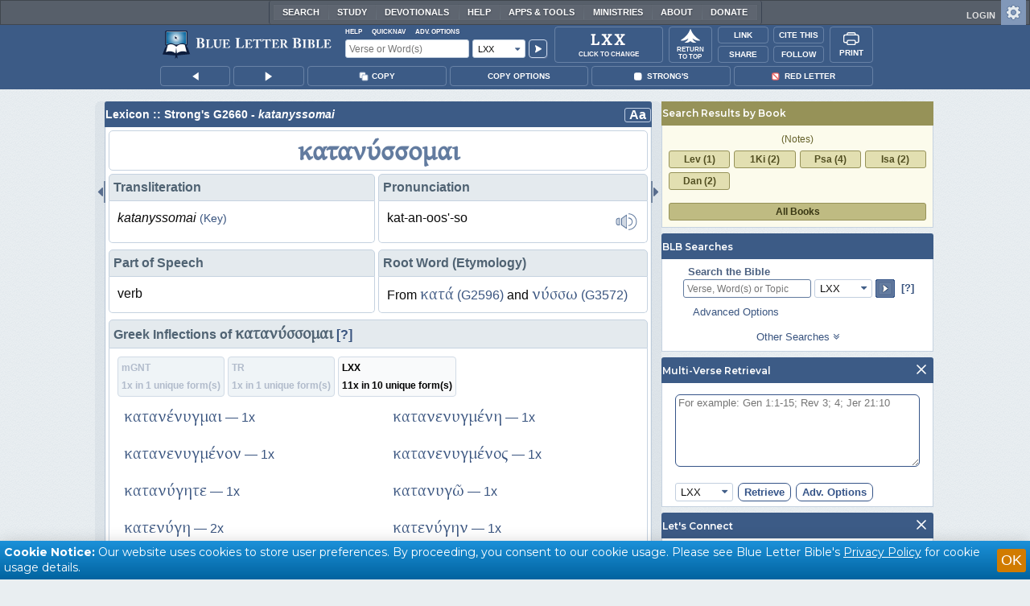

--- FILE ---
content_type: text/html;charset=UTF-8
request_url: https://www.blueletterbible.org/lexicon/g2660/lxx/lxx/0-1/
body_size: 43519
content:
<!DOCTYPE html>
	<html lang="en">
	  <head>
	    <meta charset="utf-8" />
		<meta http-equiv="X-UA-Compatible" content="IE=edge" /><script type="text/javascript">/* <![CDATA[ */_cf_loadingtexthtml="<img alt=' ' src='/cf_scripts/scripts/ajax/resources/cf/images/loading.gif'/>";
_cf_contextpath="";
_cf_ajaxscriptsrc="/cf_scripts/scripts/ajax";
_cf_jsonprefix='//';
_cf_websocket_port=8708;
_cf_flash_policy_port=1243;
_cf_websocket_ssl_port=8788;
_cf_clientid='1483376E80F6C4414264415848A5F45C';/* ]]> */</script><script type="text/javascript" src="/cf_scripts/scripts/ajax/messages/cfmessage.js"></script>
<script type="text/javascript" src="/cf_scripts/scripts/ajax/package/cfajax.js"></script>

<script type="text/javascript">/* <![CDATA[ */
	ColdFusion.Ajax.importTag('CFAJAXPROXY');
/* ]]> */</script>

<script type="text/javascript">/* <![CDATA[ */
	var _cf_mBLB=ColdFusion.AjaxProxy.init('/cfblb/remoteExtensions/mBLB.cfc','mBLB');
	_cf_mBLB.prototype.setBodyFontSize=function(bodyFontSize) { return ColdFusion.AjaxProxy.invoke(this, "setBodyFontSize","", {bodyFontSize:bodyFontSize});};
	_cf_mBLB.prototype.setRtNavOrder=function(rtBubID,rtBubOrder) { return ColdFusion.AjaxProxy.invoke(this, "setRtNavOrder","", {rtBubID:rtBubID,rtBubOrder:rtBubOrder});};
	_cf_mBLB.prototype.setSessionSiteWideState=function(siteWideState,manualSize) { return ColdFusion.AjaxProxy.invoke(this, "setSessionSiteWideState","", {siteWideState:siteWideState,manualSize:manualSize});};
	_cf_mBLB.prototype.getRMAC_TenseDefinition=function(classification,definitionId) { return ColdFusion.AjaxProxy.invoke(this, "getRMAC_TenseDefinition","", {classification:classification,definitionId:definitionId});};
	_cf_mBLB.prototype.dailyPromiseDateIndex=function(dailyPromiseMonth) { return ColdFusion.AjaxProxy.invoke(this, "dailyPromiseDateIndex","", {dailyPromiseMonth:dailyPromiseMonth});};
	_cf_mBLB.prototype.setShowStrongsNonSticky=function(showStrongs) { return ColdFusion.AjaxProxy.invoke(this, "setShowStrongsNonSticky","", {showStrongs:showStrongs});};
	_cf_mBLB.prototype.dbdbgDateIndex=function(dbdbgMonth) { return ColdFusion.AjaxProxy.invoke(this, "dbdbgDateIndex","", {dbdbgMonth:dbdbgMonth});};
	_cf_mBLB.prototype.getToolTipContent=function(link,param) { return ColdFusion.AjaxProxy.invoke(this, "getToolTipContent","", {link:link,param:param});};
	_cf_mBLB.prototype.ping=function(t) { return ColdFusion.AjaxProxy.invoke(this, "ping","", {t:t});};
	_cf_mBLB.prototype.setBibleColor=function(bibleColor) { return ColdFusion.AjaxProxy.invoke(this, "setBibleColor","", {bibleColor:bibleColor});};
	_cf_mBLB.prototype.morneveDateIndex=function(morneveMonth) { return ColdFusion.AjaxProxy.invoke(this, "morneveDateIndex","", {morneveMonth:morneveMonth});};
	_cf_mBLB.prototype.getHPC_TenseDefinition=function(classification,definitionId) { return ColdFusion.AjaxProxy.invoke(this, "getHPC_TenseDefinition","", {classification:classification,definitionId:definitionId});};
	_cf_mBLB.prototype.setBodyGreekType=function(bodyGreekType) { return ColdFusion.AjaxProxy.invoke(this, "setBodyGreekType","", {bodyGreekType:bodyGreekType});};
	_cf_mBLB.prototype.setGreekTool=function(GreekTool) { return ColdFusion.AjaxProxy.invoke(this, "setGreekTool","", {GreekTool:GreekTool});};
	_cf_mBLB.prototype.closeWidget=function(bubbleID) { return ColdFusion.AjaxProxy.invoke(this, "closeWidget","", {bubbleID:bubbleID});};
	_cf_mBLB.prototype.setHebrewDiacritics=function(type) { return ColdFusion.AjaxProxy.invoke(this, "setHebrewDiacritics","", {type:type});};
	_cf_mBLB.prototype.setBodyFontType=function(bodyFontType) { return ColdFusion.AjaxProxy.invoke(this, "setBodyFontType","", {bodyFontType:bodyFontType});};
	_cf_mBLB.prototype.unSubDevos=function(devoId) { return ColdFusion.AjaxProxy.invoke(this, "unSubDevos","", {devoId:devoId});};
	_cf_mBLB.prototype.setDevoSubscriptions=function(devoIdModeList) { return ColdFusion.AjaxProxy.invoke(this, "setDevoSubscriptions","", {devoIdModeList:devoIdModeList});};
	_cf_mBLB.prototype.setGreekToolTheme=function(GreekToolTheme,CustomTheme) { return ColdFusion.AjaxProxy.invoke(this, "setGreekToolTheme","", {GreekToolTheme:GreekToolTheme,CustomTheme:CustomTheme});};
	_cf_mBLB.prototype.setViewport=function() { return ColdFusion.AjaxProxy.invoke(this, "setViewport","", {});};
	_cf_mBLB.prototype.setRedLetterNonSticky=function(redLetter) { return ColdFusion.AjaxProxy.invoke(this, "setRedLetterNonSticky","", {redLetter:redLetter});};
	_cf_mBLB.prototype.getConfirmContent=function(link,widgetID) { return ColdFusion.AjaxProxy.invoke(this, "getConfirmContent","", {link:link,widgetID:widgetID});};
	_cf_mBLB.prototype.fcbDateIndex=function(fcbMonth) { return ColdFusion.AjaxProxy.invoke(this, "fcbDateIndex","", {fcbMonth:fcbMonth});};
	_cf_mBLB.prototype.setBodyHebrewType=function(bodyHebrewType) { return ColdFusion.AjaxProxy.invoke(this, "setBodyHebrewType","", {bodyHebrewType:bodyHebrewType});};
	_cf_mBLB.prototype.setSquishy=function(Squishy) { return ColdFusion.AjaxProxy.invoke(this, "setSquishy","", {Squishy:Squishy});};
	_cf_mBLB.prototype.getRLD=function(mTranslation,mChapterID,mBibleIDList) { return ColdFusion.AjaxProxy.invoke(this, "getRLD","", {mTranslation:mTranslation,mChapterID:mChapterID,mBibleIDList:mBibleIDList});};
	_cf_mBLB.prototype.imgAlertClose=function() { return ColdFusion.AjaxProxy.invoke(this, "imgAlertClose","", {});};
	_cf_mBLB.prototype.setParaNonSticky=function(byVerse) { return ColdFusion.AjaxProxy.invoke(this, "setParaNonSticky","", {byVerse:byVerse});};
/* ]]> */</script>

<script type="text/javascript">/* <![CDATA[ */
	var _cf_mTools=ColdFusion.AjaxProxy.init('/cfblb/remoteExtensions/bible/mTools.cfc','mTools');
	_cf_mTools.prototype.setBibleOrder=function(versionID,versionOrder) { return ColdFusion.AjaxProxy.invoke(this, "setBibleOrder","", {versionID:versionID,versionOrder:versionOrder});};
	_cf_mTools.prototype.getToolContent=function(bibleTool,Translation,BibleID,additionalArgs) { return ColdFusion.AjaxProxy.invoke(this, "getToolContent","", {bibleTool:bibleTool,Translation:Translation,BibleID:BibleID,additionalArgs:additionalArgs});};
	_cf_mTools.prototype.verseHasSermonAudio=function(bibleID) { return ColdFusion.AjaxProxy.invoke(this, "verseHasSermonAudio","", {bibleID:bibleID});};
/* ]]> */</script>

<script type="text/javascript">/* <![CDATA[ */
	var _cf_mParallel=ColdFusion.AjaxProxy.init('/cfblb/remoteExtensions/bible/mParallel.cfc','mParallel');
	_cf_mParallel.prototype.setParallelPref=function(state,translation) { return ColdFusion.AjaxProxy.invoke(this, "setParallelPref","", {state:state,translation:translation});};
	_cf_mParallel.prototype.getBibleChapter=function(book,chapter,verShort,verseLayout) { return ColdFusion.AjaxProxy.invoke(this, "getBibleChapter","", {book:book,chapter:chapter,verShort:verShort,verseLayout:verseLayout});};
/* ]]> */</script>

<script type="text/javascript">/* <![CDATA[ */
	var _cf_appBarControls=ColdFusion.AjaxProxy.init('/cfblb/remoteExtensions/appBarControls.cfc','appBarControls');
	_cf_appBarControls.prototype.eventLogger=function(evData) { return ColdFusion.AjaxProxy.invoke(this, "eventLogger","", {evData:evData});};
	_cf_appBarControls.prototype.userRegistration=function(userEmail,userName,fName,userPass,userPass2,cid,Yenv) { return ColdFusion.AjaxProxy.invoke(this, "userRegistration","", {userEmail:userEmail,userName:userName,fName:fName,userPass:userPass,userPass2:userPass2,cid:cid,Yenv:Yenv});};
	_cf_appBarControls.prototype.sendLink=function(toEmail,sURL,subject,body) { return ColdFusion.AjaxProxy.invoke(this, "sendLink","", {toEmail:toEmail,sURL:sURL,subject:subject,body:body});};
	_cf_appBarControls.prototype.resendActivation=function() { return ColdFusion.AjaxProxy.invoke(this, "resendActivation","", {});};
	_cf_appBarControls.prototype.getGoBackPage=function(locationPathName) { return ColdFusion.AjaxProxy.invoke(this, "getGoBackPage","", {locationPathName:locationPathName});};
	_cf_appBarControls.prototype.updateBiblePicker=function(field,data) { return ColdFusion.AjaxProxy.invoke(this, "updateBiblePicker","", {field:field,data:data});};
	_cf_appBarControls.prototype.forgotPassword=function(userEmail) { return ColdFusion.AjaxProxy.invoke(this, "forgotPassword","", {userEmail:userEmail});};
	_cf_appBarControls.prototype.setBAudioShortURL=function(a,b,c) { return ColdFusion.AjaxProxy.invoke(this, "setBAudioShortURL","", {a:a,b:b,c:c});};
	_cf_appBarControls.prototype.getPageCitation=function(docLocation,docTitle) { return ColdFusion.AjaxProxy.invoke(this, "getPageCitation","", {docLocation:docLocation,docTitle:docTitle});};
	_cf_appBarControls.prototype.getLoggedOut=function() { return ColdFusion.AjaxProxy.invoke(this, "getLoggedOut","", {});};
	_cf_appBarControls.prototype.setCopyTSK=function(mBibleID,clipOptions,showStrongs,Translation) { return ColdFusion.AjaxProxy.invoke(this, "setCopyTSK","", {mBibleID:mBibleID,clipOptions:clipOptions,showStrongs:showStrongs,Translation:Translation});};
	_cf_appBarControls.prototype.setShortURL=function(docLocation) { return ColdFusion.AjaxProxy.invoke(this, "setShortURL","", {docLocation:docLocation});};
	_cf_appBarControls.prototype.setCopyText=function(copySelections,clipOptions,showStrongs,Translation,relatedStrongs) { return ColdFusion.AjaxProxy.invoke(this, "setCopyText","", {copySelections:copySelections,clipOptions:clipOptions,showStrongs:showStrongs,Translation:Translation,relatedStrongs:relatedStrongs});};
	_cf_appBarControls.prototype.setCAudioShortURL=function(CID) { return ColdFusion.AjaxProxy.invoke(this, "setCAudioShortURL","", {CID:CID});};
	_cf_appBarControls.prototype.userUpdate=function(userEmail,fName,lName,forth) { return ColdFusion.AjaxProxy.invoke(this, "userUpdate","", {userEmail:userEmail,fName:fName,lName:lName,forth:forth});};
	_cf_appBarControls.prototype.getLoggedIn=function(userEmail,userPass,stayFresh) { return ColdFusion.AjaxProxy.invoke(this, "getLoggedIn","", {userEmail:userEmail,userPass:userPass,stayFresh:stayFresh});};
/* ]]> */</script>

<script type="text/javascript">/* <![CDATA[ */
	var _cf_toolTipLocal=ColdFusion.AjaxProxy.init('/cfblb/remoteExtensions/toolTip/toolTipLocal.cfc','toolTipLocal');
	_cf_toolTipLocal.prototype.getScripture=function(pathName,queryString,htext,style) { return ColdFusion.AjaxProxy.invoke(this, "getScripture","", {pathName:pathName,queryString:queryString,htext:htext,style:style});};
/* ]]> */</script>

		<title>G2660 - katanyssomai - Strong's Greek Lexicon (LXX)</title>
		
			<meta name="Description" content="G2660 - κατανύσσω katan&#xFD;ss&#x14D;, kat-an-oos&#39;-so; from  and ; to pierce thoroughly, i.e. (figuratively) to
 agitate violently (&quot;sting to the quick&quot;):&#8212;prick. 
" />
		
		<meta name="HandheldFriendly" content="True" />
		<meta id="viewport" name="viewport" content="width=device-width, initial-scale=1.0" />

		

		<meta property="og:title" content="G2660 - katanyssomai - Strong's Greek Lexicon (LXX)" />
		<meta property="og:image" content="https://www.blueletterbible.org/assets/images/blbFBpreview.jpg" />
		<meta property="og:type" content="article" />
		<meta property="og:url" content="https://www.blueletterbible.org/lxx/gen/1/1/s_1001" />
		<meta property="og:site_name" content="Blue Letter Bible" />
		<meta property="og:description" content="G2660 - κατανύσσω katan&#xFD;ss&#x14D;, kat-an-oos&#39;-so; from  and ; to pierce thoroughly, i.e. (figuratively) to
 agitate violently (&quot;sting to the quick&quot;):&#8212;prick. 
" />
		<meta property="fb:app_id" content="1441734249473003">

		<!-- Google+ Meta tags -->
		<meta itemprop="name" content="G2660 - katanyssomai - Strong's Greek Lexicon (LXX)">
		<meta itemprop="description" content="G2660 - κατανύσσω katan&#xFD;ss&#x14D;, kat-an-oos&#39;-so; from  and ; to pierce thoroughly, i.e. (figuratively) to
 agitate violently (&quot;sting to the quick&quot;):&#8212;prick. 
">
		<meta itemprop="image" content="https://www.blueletterbible.org/assets/images/blbFBpreview.jpg">

		<!-- Favicon, Apple Touch, and Microsoft Tile -->
		<link rel="apple-touch-icon-precomposed" sizes="57x57" href="/assets/images/favicon/apple-touch-icon-57x57.png" />
		<link rel="apple-touch-icon-precomposed" sizes="114x114" href="/assets/images/favicon/apple-touch-icon-114x114.png" />
		<link rel="apple-touch-icon-precomposed" sizes="72x72" href="/assets/images/favicon/apple-touch-icon-72x72.png" />
		<link rel="apple-touch-icon-precomposed" sizes="144x144" href="/assets/images/favicon/apple-touch-icon-144x144.png" />
		<link rel="apple-touch-icon-precomposed" sizes="60x60" href="/assets/images/favicon/apple-touch-icon-60x60.png" />
		<link rel="apple-touch-icon-precomposed" sizes="120x120" href="/assets/images/favicon/apple-touch-icon-120x120.png" />
		<link rel="apple-touch-icon-precomposed" sizes="76x76" href="/assets/images/favicon/apple-touch-icon-76x76.png" />
		<link rel="apple-touch-icon-precomposed" sizes="152x152" href="/assets/images/favicon/apple-touch-icon-152x152.png" />
		<link rel="icon" type="image/png" href="/assets/images/favicon/favicon-196x196.png" sizes="196x196" />
		<link rel="icon" type="image/png" href="/assets/images/favicon/favicon-96x96.png" sizes="96x96" />
		<link rel="icon" type="image/png" href="/assets/images/favicon/favicon-32x32.png" sizes="32x32" />
		<link rel="icon" type="image/png" href="/assets/images/favicon/favicon-16x16.png" sizes="16x16" />
		<link rel="icon" type="image/png" href="/assets/images/favicon/favicon-128.png" sizes="128x128" />
		<meta name="application-name" content="Blue Letter Bible"/>
		<meta name="msapplication-TileColor" content="#FFFFFF" />
		<meta name="msapplication-TileImage" content="/assets/images/favicon/mstile-144x144.png" />
		<meta name="msapplication-square70x70logo" content="/assets/images/favicon/mstile-70x70.png" />
		<meta name="msapplication-square150x150logo" content="/assets/images/favicon/mstile-150x150.png" />
		<meta name="msapplication-wide310x150logo" content="/assets/images/favicon/mstile-310x150.png" />
		<meta name="msapplication-square310x310logo" content="/assets/images/favicon/mstile-310x310.png" />

		
			<link href="https://www.blueletterbible.org/lexicon/g2660/lxx/lxx/0-1/" rel="canonical" />
			
			
			
			<link type="text/css" rel="stylesheet" href="/assets/css/layout-bible.css?tv=1769176334" />
		
					<link rel="stylesheet" href="/assets/css/lexicon.css?tv=1769176337" type="text/css" />
				
		
		
		<script src="https://use.fontawesome.com/dfb9a03635.js"></script>
		
		<script src='https://cdnjs.cloudflare.com/ajax/libs/dragula/3.7.3/dragula.min.js'></script>
		
		<link href="https://fonts.googleapis.com/css?family=Montserrat:400,500,600,700&display=swap" rel="stylesheet">
		<link href="https://fonts.googleapis.com/css2?family=Arbutus+Slab&display=swap" rel="stylesheet">

		
				<link rel="stylesheet" href="/assets/css/widgets/1001_blbSearch/blbSearch.css?tv=1769176340" type="text/css" />
			
				<link rel="stylesheet" href="/assets/css/widgets/1002_multiVerseRetrieval/multiVerseRetrieval.css?tv=1769176340" type="text/css" />
			
				<link rel="stylesheet" href="/assets/css/widgets/1015_socialNetworks/socialNetworks.css?tv=1769176340" type="text/css" />
			
				<link rel="stylesheet" href="/assets/css/widgets/1003_dailyDevotionals/dailyDevotionals.css?tv=1717779977" type="text/css" />
			
				<link rel="stylesheet" href="/assets/css/widgets/1004_dbrp/dbrp.css?tv=1717779977" type="text/css" />
			
				<link rel="stylesheet" href="/assets/css/widgets/1005_popularPages/popularPages.css?tv=1717779977" type="text/css" />
			
			<link rel="stylesheet" href="/assets/css/bibles/lxxv.css?tv=1769176339" type="text/css" />
		
		<link type="text/css" rel="stylesheet" href="/assets/css/toolTip/BLBTagger.css?tv=1769176332" />

		
		<link type="text/css" rel="stylesheet" href="/assets/css/print.css?tv=1769176339" />

		<script type="text/javascript">if (top.location != location) {top.location.href = document.location.href;}</script>
		<script type="text/javascript" src="/assets/scripts/yui/build/yahoo/yahoo-min.js"></script>
		<script type="text/javascript" src="/assets/scripts/yui/build/yahoo-dom-event/yahoo-dom-event.js"></script>
		<script type="text/javascript" src="/assets/scripts/yui/build/selector/selector-min.js"></script>
		<script type="text/javascript" src="/assets/scripts/yui/build/event-delegate/event-delegate-min.js"></script>
		<script type="text/javascript" src="/assets/scripts/yui/build/animation/animation-min.js"></script>
		<script type="text/javascript" src="/assets/scripts/yui/build/dragdrop/dragdrop-min.js"></script>
		<script type="text/javascript" src="/assets/scripts/loadNext.js"></script>

		
		<script async src="https://securepubads.g.doubleclick.net/tag/js/gpt.js"></script>
		<script> window.googletag = window.googletag || {cmd: []}; </script>
	
			<script type="text/javascript">
				googletag.cmd.push(function() {
					googletag.defineSlot('/116025902/BLB_336x100_Partner', [336, 100], 'div-gpt-ad-BLB_336x100_Partner-1').addService(googletag.pubads());
					googletag.defineSlot('/116025902/BLB_300x250_LowRight1_Study', [300, 250], 'div-gpt-ad-300x250_LowRight1-1').addService(googletag.pubads());
					googletag.defineSlot('/116025902/BLB_300x250_LowRight2_Study', [300, 250], 'div-gpt-ad-300x250_LowRight2-1').addService(googletag.pubads());
					googletag.defineSlot('/116025902/BLB_300x250_MidRight1_Study', [300, 250], 'div-gpt-ad-300x250_MidRight1-1').addService(googletag.pubads());
					googletag.defineSlot('/116025902/BLB_300x250_STF', [300, 250], 'div-gpt-ad-300x250_STF-1').addService(googletag.pubads());
					googletag.pubads().collapseEmptyDivs();
					googletag.enableServices();
				});
			</script>
		

		<script type="text/javascript" src="/assets/scripts/queryCommandSupported.js"></script>

		
		<script type="text/javascript" src="/assets/scripts/base64.js?tv=1769176338"></script>
		
		<script type="text/javascript" src="/assets/scripts/polyFill.js?tv=1769176339"></script>
		
		<script type="text/javascript" src="/assets/scripts/blb.js?tv=1769176338"></script>
		
		<script type="text/javascript" src="/assets/scripts/blbProtoTypes.js?tv=1769176338"></script>

		<script type="text/javascript" src="/assets/scripts/clipboardjs/clipboard.js"></script>
		

		
		<script type="text/javascript" src="/assets/scripts/blbMenu.js?tv=1769176338"></script>
		
		<script type="text/javascript" src="/assets/scripts/blbResponsiveMenu.js?tv=1769176338"></script>
		
		<script type="text/javascript" src="/assets/scripts/contextBar.js?tv=1769176339"></script>
		
		<script type="text/javascript" src="/assets/scripts/rtNavBubbles.js?tv=1769176339"></script>

		
				<script src="/assets/scripts/widgets/1001_blbSearch/blbSearch.js?tv=1769176339" type="text/javascript"></script>
			
				<script src="/assets/scripts/widgets/1002_multiVerseRetrieval/multiVerseRetrieval.js?tv=1769176339" type="text/javascript"></script>
			
				<script src="/assets/scripts/widgets/1006_popularMedia/popularMedia.js?tv=1769176339" type="text/javascript"></script>
			
					<script src="/assets/scripts/lexiconPage.js?tv=1769176339" type="text/javascript"></script>
				
					<script src="/assets/scripts/contentTagger.js?tv=1769176339" type="text/javascript"></script>
				
		<style type="text/css">
			:root {
			
				--ct-pronoun-secondary-color: #C7CBF5;
			
				--ct-article-primary-color: #9D0059;
			
				--ct-interjection-primary-color: #443A63;
			
				--ct-verb-primary-color: #03451E;
			
				--ct-verb-drop-shadow-color: #E4FFF4;
			
				--ct-verb-secondary-color: #A7F4D2;
			
				--ct-preposition-primary-color: #42712E;
			
				--ct-noun-secondary-color: #F9E3BE;
			
				--ct-conjunction-primary-color: #1D3947;
			
				--ct-noun-primary-color: #853B00;
			
				--ct-preposition-secondary-color: #C1EBAF;
			
				--ct-adverb-secondary-color: #DFBEE9;
			
				--ct-particle-drop-shadow-color: #E4FFFD;
			
				--ct-conjunction-secondary-color: #D4E7F1;
			
				--ct-interjection-drop-shadow-color: #F7F5FD;
			
				--ct-pronoun-primary-color: #252995;
			
				--ct-adjective-secondary-color: #F9C2C5;
			
				--ct-adjective-primary-color: #6B0D18;
			
				--ct-adjective-drop-shadow-color: #FFEFF0;
			
				--ct-article-secondary-color: #F6C2E7;
			
				--ct-preposition-drop-shadow-color: #F3FFEE;
			
				--ct-pronoun-drop-shadow-color: #EDEFFF;
			
				--ct-adverb-primary-color: #4B0867;
			
				--ct-article-drop-shadow-color: #FFF6FC;
			
				--ct-conjunction-drop-shadow-color: #F4FBFF;
			
				--ct-particle-secondary-color: #BAE9E6;
			
				--ct-interjection-secondary-color: #CEC3E9;
			
				--ct-adverb-drop-shadow-color: #FCF4FF;
			
				--ct-noun-drop-shadow-color: #FFF8EC;
			
				--ct-particle-primary-color: #03423E;
			
			}
		</style>

		

	
		<script async src="https://www.googletagmanager.com/gtag/js?id=G-ZN855X7LMQ"></script>
		<script>
		  window.dataLayer = window.dataLayer || [];
		  function gtag(){dataLayer.push(arguments);}
		  gtag('js', new Date());
		  gtag('set', 'content_group', 'Bible Pages');
		  gtag('config', 'G-ZN855X7LMQ');	// GA4
		  gtag('config', 'UA-11006531-6'); 	// GA-Universal
		</script>

		<!-- Matomo Tag Manager -->
		<script>
			var _mtm = window._mtm = window._mtm || [];
			_mtm.push({'mtm.startTime': (new Date().getTime()), 'event': 'mtm.Start'});
			(function() {
				var d=document, g=d.createElement('script'), s=d.getElementsByTagName('script')[0];
				g.async=true;
				g.src='https://cdn.matomo.cloud/blueletterbible.matomo.cloud/container_m8UtSje2.js';
				s.parentNode.insertBefore(g,s);
			})();
		</script>
		<!-- End Matomo Tag Manager -->
		
		
		
		<script type="text/javascript">
			window.cfLayout = "blbBibleLayout";
			let Translation = 'LXX';
			if(typeof BLB == 'undefined') BLB = {};
			if(typeof BLB.Tagger == 'undefined') BLB.Tagger = {};
			BLB.Tagger.Translation = 'LXX';
			window.bibleParallel = false;
			window.bibleParallelVersion = 'KJV';
			window.siteWideState = false;
			window.ShortName = 'Gen';
			window.Chapter = 1;
			window.isAudio = null;
			window.byVerse = null;
			window.redLetter = null;
			window.showStrongs	= false;
			window.hebrewMarks = 5;
			window.root = true;
			window.assetsSource = '/assets/';
			BLB.Bible.insertDefault = 'conc';
			BLB.contextBar.clipOptions = {order:'co_prv', refDelim:'co_rds', numDelim:'co_ndnd', misc:{co_abbrev:true, co_quoted:false, co_sqrbrkt:false, co_sblabbrev:false, co_endash:false}};
			BLB.copyOptions = BLB.contextBar.clipOptions;
		</script>
	</head>

	

	<body id="bodTag" class="lexicon morph-theme-lt fontTypeArial fontH_SBLHebrew fontG_Gentium">
		
		<script type="text/javascript">
			if(localStorage.getItem('blb_viewport') == null) localStorage.setItem('blb_viewport', false);
			var blb_viewport = JSON.parse(localStorage.getItem('blb_viewport'));
			if(blb_viewport) {
				document.querySelector('#bodTag').classList.add('viewport');
				document.querySelector('#viewport').setAttribute('content', 'width=1024');
			} else {
				document.querySelector('#bodTag').classList.remove('viewport');
				document.querySelector('#viewport').setAttribute('content', 'width=device-width, initial-scale=1.0');
			}
		</script>
		<div id="broughtBy" class="print_only"><p><img src="/assets/images/printBLB.svg" alt="Brought to you by the Blue Letter Bible" /></p></div>

		
<div id="appBar" class="topBar show-for-large">
	<div id="appContent">
		<div id="blbHome" data-ev-cat="AppBar" data-ev-action="BLB Logo Click" data-ev-label="BLB Logo Home Link [Desktop]">
			<a href="/"><img src="/assets/images/svg/blb-logo-appbar.svg" alt="Home" class="appspace_logo" /></a>
		</div>
		<div id="appSearch">
			<form action="/search/preSearch.cfm" name="appBarSearch" id="appBarSearch" method="post">
				<input type="hidden" name="t" value="LXX" />
				<div class="appsearch-top">
					<div class="quicklinks">
						<span id="searchHelps01" data-ev-cat="AppBar" data-ev-action="Help Click" data-ev-label="Search Help Popup [Desktop]" alt="Click for Help">Help</span>
						<span id="appBarQN" data-ev-cat="AppBar" data-ev-action="QuickNav Click" data-ev-label="QuickNav Popup  [Desktop]" alt="Click for QuickNav">QuickNav</span>
						<span id="appBarAO" data-ev-cat="AppBar" data-ev-action="Adv. Options Click" data-ev-label="Adv. Options Popup [Desktop]" alt="Click for Advanced Search Options">Adv. Options</span>
					</div>
				</div>
				<div class="appsearch-bottom">
					<div>
						<input placeholder="Verse or Word(s)" type="text" name="Criteria" class="verse-input" />
					</div>
					
					<div id="selectBox">
						<div id="selectDropU" data-ev-cat="AppBar" data-ev-action="Translation Dropdown [Small] Click" data-ev-label="Translation Selection Dropdown [Small Desktop] Click">
							<div alt="Search LXX" title="Search LXX" id="selectedSearchDiv" class="appsearch-drop"><span>LXX</span></div>
						</div>
						
					</div>
					<div>
						<input type="image" src="/assets/images/appBar_top/app_search_go.svg" class="app-search-go" alt="Go!" title="Go!" />
					</div>
				</div>
				
				<div class="hidden" id="appBarAdvOptMenu">
					<div>
						<div id="clearAppBarOptMenu">
							<a id="clearAppBarAnchorMenu">Clear Advanced Options</a>
						</div>
						<p>Search a pre-defined list</p>
						<p>
							<select size="1" name="csr">
								<option value="0" class="ddOption1">The Whole Bible</option>
								<option value="1" class="ddOption2">The Old Testament</option>
								<option value="9" class="ddOption2">The New Testament</option>
								<option value="00" class="ddOption1" disabled>&#x2500;&#x2500;&#x2500;&#x2500;&#x2500;&#x2500;&#x2500;&#x2500;&#x2500;&#x2500;&#x2500;&#x2500;&#x2500;&#x2500;</option>
								<option value="2">Pentateuch</option>
								<option value="3">Historical Books</option>
								<option value="4">Poetical Books</option>
								<option value="5">Wisdom Literature</option>
								<option value="6">Prophets</option>
								<option value="7">Major Prophets</option>
								<option value="8">Minor Prophets</option>
								<option value="00" class="ddOption1" disabled>&#x2500;&#x2500;&#x2500;&#x2500;&#x2500;&#x2500;&#x2500;&#x2500;&#x2500;&#x2500;&#x2500;&#x2500;&#x2500;&#x2500;</option>
								<option value="10">The Gospels</option>
								<option value="11">Luke-Acts</option>
								<option value="12">Pauline Epistles</option>
								<option value="13">General Epistles</option>
								<option value="14">Johannine Writings</option>
								<option value="00" class="ddOption1" disabled>&#x2500;&#x2500;&#x2500;&#x2500;&#x2500;&#x2500;&#x2500;&#x2500;&#x2500;&#x2500;&#x2500;&#x2500;&#x2500;&#x2500;</option>
								<option value="Gen">Genesis</option><option value="Exo">Exodus</option><option value="Lev">Leviticus</option><option value="Num">Numbers</option><option value="Deu">Deuteronomy</option><option value="Jos">Joshua</option><option value="Jdg">Judges</option><option value="Rth">Ruth</option><option value="1Sa">1 Samuel</option><option value="2Sa">2 Samuel</option><option value="1Ki">1 Kings</option><option value="2Ki">2 Kings</option><option value="1Ch">1 Chronicles</option><option value="2Ch">2 Chronicles</option><option value="Ezr">Ezra</option><option value="Neh">Nehemiah</option><option value="Est">Esther</option><option value="Job">Job</option><option value="Psa">Psalms</option><option value="Pro">Proverbs</option><option value="Ecc">Ecclesiastes</option><option value="Sng">Song of Songs</option><option value="Isa">Isaiah</option><option value="Jer">Jeremiah</option><option value="Lam">Lamentations</option><option value="Eze">Ezekiel</option><option value="Dan">Daniel</option><option value="Hos">Hosea</option><option value="Joe">Joel</option><option value="Amo">Amos</option><option value="Oba">Obadiah</option><option value="Jon">Jonah</option><option value="Mic">Micah</option><option value="Nah">Nahum</option><option value="Hab">Habakkuk</option><option value="Zep">Zephaniah</option><option value="Hag">Haggai</option><option value="Zec">Zechariah</option><option value="Mal">Malachi</option><option value="Mat">Matthew</option><option value="Mar">Mark</option><option value="Luk">Luke</option><option value="Jhn">John</option><option value="Act">Acts</option><option value="Rom">Romans</option><option value="1Co">1 Corinthians</option><option value="2Co">2 Corinthians</option><option value="Gal">Galatians</option><option value="Eph">Ephesians</option><option value="Phl">Philippians</option><option value="Col">Colossians</option><option value="1Th">1 Thessalonians</option><option value="2Th">2 Thessalonians</option><option value="1Ti">1 Timothy</option><option value="2Ti">2 Timothy</option><option value="Tit">Titus</option><option value="Phm">Philemon</option><option value="Heb">Hebrews</option><option value="Jas">James</option><option value="1Pe">1 Peter</option><option value="2Pe">2 Peter</option><option value="1Jo">1 John</option><option value="2Jo">2 John</option><option value="3Jo">3 John</option><option value="Jde">Jude</option><option value="Rev">Revelation</option>
							</select>
						</p>
						<hr />
						<p><b>OR</b> Select a range of biblical books</p>
						<p><span>From:</span></p>
						<p><select size="1" name="csrf">
							<option value="0" class="ddOption1">Select a Beginning Point</option>
							<option value="Gen">Genesis</option><option value="Exo">Exodus</option><option value="Lev">Leviticus</option><option value="Num">Numbers</option><option value="Deu">Deuteronomy</option><option value="Jos">Joshua</option><option value="Jdg">Judges</option><option value="Rth">Ruth</option><option value="1Sa">1 Samuel</option><option value="2Sa">2 Samuel</option><option value="1Ki">1 Kings</option><option value="2Ki">2 Kings</option><option value="1Ch">1 Chronicles</option><option value="2Ch">2 Chronicles</option><option value="Ezr">Ezra</option><option value="Neh">Nehemiah</option><option value="Est">Esther</option><option value="Job">Job</option><option value="Psa">Psalms</option><option value="Pro">Proverbs</option><option value="Ecc">Ecclesiastes</option><option value="Sng">Song of Songs</option><option value="Isa">Isaiah</option><option value="Jer">Jeremiah</option><option value="Lam">Lamentations</option><option value="Eze">Ezekiel</option><option value="Dan">Daniel</option><option value="Hos">Hosea</option><option value="Joe">Joel</option><option value="Amo">Amos</option><option value="Oba">Obadiah</option><option value="Jon">Jonah</option><option value="Mic">Micah</option><option value="Nah">Nahum</option><option value="Hab">Habakkuk</option><option value="Zep">Zephaniah</option><option value="Hag">Haggai</option><option value="Zec">Zechariah</option><option value="Mal">Malachi</option><option value="Mat">Matthew</option><option value="Mar">Mark</option><option value="Luk">Luke</option><option value="Jhn">John</option><option value="Act">Acts</option><option value="Rom">Romans</option><option value="1Co">1 Corinthians</option><option value="2Co">2 Corinthians</option><option value="Gal">Galatians</option><option value="Eph">Ephesians</option><option value="Phl">Philippians</option><option value="Col">Colossians</option><option value="1Th">1 Thessalonians</option><option value="2Th">2 Thessalonians</option><option value="1Ti">1 Timothy</option><option value="2Ti">2 Timothy</option><option value="Tit">Titus</option><option value="Phm">Philemon</option><option value="Heb">Hebrews</option><option value="Jas">James</option><option value="1Pe">1 Peter</option><option value="2Pe">2 Peter</option><option value="1Jo">1 John</option><option value="2Jo">2 John</option><option value="3Jo">3 John</option><option value="Jde">Jude</option><option value="Rev">Revelation</option>
						</select></p>
						<p><span>To:</span></p>
						<p><select size="1" name="csrt">
							<option value="0" class="ddOption1">Select an Ending Point</option>
							<option value="Gen">Genesis</option><option value="Exo">Exodus</option><option value="Lev">Leviticus</option><option value="Num">Numbers</option><option value="Deu">Deuteronomy</option><option value="Jos">Joshua</option><option value="Jdg">Judges</option><option value="Rth">Ruth</option><option value="1Sa">1 Samuel</option><option value="2Sa">2 Samuel</option><option value="1Ki">1 Kings</option><option value="2Ki">2 Kings</option><option value="1Ch">1 Chronicles</option><option value="2Ch">2 Chronicles</option><option value="Ezr">Ezra</option><option value="Neh">Nehemiah</option><option value="Est">Esther</option><option value="Job">Job</option><option value="Psa">Psalms</option><option value="Pro">Proverbs</option><option value="Ecc">Ecclesiastes</option><option value="Sng">Song of Songs</option><option value="Isa">Isaiah</option><option value="Jer">Jeremiah</option><option value="Lam">Lamentations</option><option value="Eze">Ezekiel</option><option value="Dan">Daniel</option><option value="Hos">Hosea</option><option value="Joe">Joel</option><option value="Amo">Amos</option><option value="Oba">Obadiah</option><option value="Jon">Jonah</option><option value="Mic">Micah</option><option value="Nah">Nahum</option><option value="Hab">Habakkuk</option><option value="Zep">Zephaniah</option><option value="Hag">Haggai</option><option value="Zec">Zechariah</option><option value="Mal">Malachi</option><option value="Mat">Matthew</option><option value="Mar">Mark</option><option value="Luk">Luke</option><option value="Jhn">John</option><option value="Act">Acts</option><option value="Rom">Romans</option><option value="1Co">1 Corinthians</option><option value="2Co">2 Corinthians</option><option value="Gal">Galatians</option><option value="Eph">Ephesians</option><option value="Phl">Philippians</option><option value="Col">Colossians</option><option value="1Th">1 Thessalonians</option><option value="2Th">2 Thessalonians</option><option value="1Ti">1 Timothy</option><option value="2Ti">2 Timothy</option><option value="Tit">Titus</option><option value="Phm">Philemon</option><option value="Heb">Hebrews</option><option value="Jas">James</option><option value="1Pe">1 Peter</option><option value="2Pe">2 Peter</option><option value="1Jo">1 John</option><option value="2Jo">2 John</option><option value="3Jo">3 John</option><option value="Jde">Jude</option><option value="Rev">Revelation</option>
						</select></p>
						<hr />
						<p><b>OR</b> Custom Selection:</p>
						<p><input type="text" title="Use semicolons to separate groups
Gen;Jdg;Psa-Mal
Rom 3-12; Mat 1:15;Mat 5:12-22
" name="cscs" value="" autocomplete="off" /></p>
						<p>Use semicolons to separate groups:<br /> 'Gen;Jdg;Psa-Mal' or 'Rom 3-12;Mat 1:15;Mat 5:12-22'</p>
					</div>
					<div class="menuOptionsArrow"><img src="/assets/images/menu/menuOptionsArrowTop.png" alt="decorative arrow" /></div>
					<div onClick="BLB.switchShowState('appBarAdvOptMenu');" class="menuOptionsClose"><img src="/assets/images/menu/menuOptionsClose_a.png" alt="Close Advanced Options" /></div>
				</div>
			</form>
		
		</div>
		
		<div id="appVersion" data-ev-cat="AppBar" data-ev-action="Translation Dropdown [Large] Click" data-ev-label="Translation Selection Dropdown [Large Desktop] Click">
			<p><span alt="Your Bible Version is the LXX" class="bible-title">LXX</span></p>
			<p><span class="bible-title-sub">Click to Change</span></p>
		</div>
		<div id="scrollTop" data-ev-cat="AppBar" data-ev-action="Return to Top Click" data-ev-label="Return to Top [Desktop] Click" onClick="window.scrollTo(0, 0);">
			<img src="/assets/images/appBar_top/return-top.svg" alt="Return to Top" class="topbar-icon">
			<p alt="Go to Top">Return to Top</p>
		</div>
		<div id="appSoc">
			<div class="appsocial-left">
				<a id="pageLink" data-ev-cat="AppBar" data-ev-action="Link this Page Click" data-ev-label="Link this Page [Desktop] Click">Link</a>
				<a id="appShare" data-ev-cat="AppBar" data-ev-action="Share this Page Click" data-ev-label="Share this Page [Desktop] Click">Share</a>
			</div>
			<div class="appsocial-right">
				<a id="pageCite" data-ev-cat="AppBar" data-ev-action="Cite this Page Click" data-ev-label="Cite this Page [Desktop] Click">Cite This</a>
				<a id="appFollow" data-ev-cat="AppBar" data-ev-action="Follow BLB Click" data-ev-label="Follow BLB [Desktop] Click">Follow</a>
			</div>
		</div>
		<div id="appPrint" data-ev-cat="AppBar" data-ev-action="Print this Page Click" data-ev-label="Print this Page [Desktop] Click" onClick="window.print();">
			<img src="/assets/images/appBar_top/print-icon.svg" alt="Printer Icon" class="topbar-icon">
			<p alt="Printable Page">Print</p>
		</div>
	</div>
</div>


	<div id="contextBarT" class="show-for-large">
		<div class="context-btn-group">

			
			<a href="/lexicon/g2659/lxx/lxx/0-1/" id="lexPrevious" alt="Previous Strongs Number" title="G2659 (κατάνυξις) katanyxis: slumber" class="context-btn">
				<svg xmlns="http://www.w3.org/2000/svg" viewBox="0 0 7 10" class="context-icon ct-small"><path d="M.35 4.879 6.63.649v8.46L.35 4.88Z"/></svg>
			</a>
			
			<a href="/lexicon/g2661/lxx/lxx/0-1/" alt="Next Strongs Number" title="G2661 (καταξιόω) kataxioō: count worthy, account worthy" id="lexNext" class="context-btn">
				<svg xmlns="http://www.w3.org/2000/svg" viewBox="0 0 7 9" class="context-icon ct-small marLeft2"><path d="M6.625 4.448.345 8.68V.218l6.28 4.23Z"/></svg>
			</a>
			
			<div id="copyAct" class="context-btn cn-text" data-clipboard alt="Copy Verses">
				<svg fill="none" xmlns="http://www.w3.org/2000/svg" viewBox="0 0 12 12" class="icon-inner icon-inner-left"><g clip-path="url(#a)"><rect x="1.063" y="1.063" width="6.985" height="6.985" rx="1.063" fill="#fff"/><rect x="3.947" y="4.1" width="7.137" height="6.985" rx="1.063" fill="#fff"/><path d="M2 8c-.55 0-1-.45-1-1V2c0-.55.45-1 1-1h5c.55 0 1 .45 1 1M5 4h5a1 1 0 0 1 1 1v5a1 1 0 0 1-1 1H5a1 1 0 0 1-1-1V5a1 1 0 0 1 1-1Z" stroke="#99A6BD" stroke-linecap="round" stroke-linejoin="round"/></g><defs><clipPath id="a"><path fill="#fff" d="M0 0h12v12H0z"/></clipPath></defs></svg>Copy
			</div>
			
			<div id="copyOpt" class="context-btn cn-text" data-ev-cat="Bible" data-ev-action="Context Bar Copy Options Click" data-ev-label="Context Bar Copy Options Click [Desktop]" alt="Copy Options">Copy Options</div>
			
			<div id="showStrongs" class="cb  context-btn cn-text" data-ev-cat="Bible" data-ev-action="Context Bar Show Strongs Click" data-ev-label="Context Bar Show Strongs Click [Desktop]" alt="Show Strongs">
			
				<svg xmlns="http://www.w3.org/2000/svg" viewBox="0 0 14 11" class="checkDisabled icon-inner icon-inner-left"><rect width="9.618" height="9.618" x=".691" y=".691" stroke-width="1.382" rx="2.073"/><path stroke-width="1.75" d="m1.619 1.381 8 8"/></svg>
			
				<svg xmlns="http://www.w3.org/2000/svg" viewBox="0 0 14 11" class="checkOff icon-inner icon-inner-left"><rect width="11" height="11" rx="2.764"/></svg>
			
				<svg xmlns="http://www.w3.org/2000/svg" viewBox="0 0 14 11" class="checkOn icon-inner icon-inner-left"><g clip-path="url(#clip-strongs-lex)"><rect width="9.618" height="9.618" x=".691" y=".691"  stroke-width="1.382" rx="2.073"/><path d="M13.265.231a.653.653 0 0 1 .162.249.736.736 0 0 1 0 .31c.02.098.02.198 0 .296a.653.653 0 0 1-.162.248L6.639 8.322a.677.677 0 0 1-.235.171.661.661 0 0 1-.56 0 .677.677 0 0 1-.235-.17L2.664 5.215a.765.765 0 0 1-.22-.544.797.797 0 0 1 .455-.732.675.675 0 0 1 .796.174l2.43 2.562 6.11-6.445a.678.678 0 0 1 .235-.17.659.659 0 0 1 .515-.016c.09.039.17.097.236.17l.044.016Z"/></g><defs><clipPath id="clip-strongs-lex"><path d="M0 0h14v11H0z"/></clipPath></defs></svg>
				Strong's
			</div>
			
			<div id="redLetter" class="cb disabled context-btn cn-text" data-ev-cat="Bible" data-ev-action="Context Bar Red Letter Toggle Click" data-ev-label="Context Bar Red Letter Toggle Click [Desktop]" alt="Red Letter On">
			
			<svg xmlns="http://www.w3.org/2000/svg" viewBox="0 0 14 11" class="checkDisabled icon-inner icon-inner-left"><rect width="9.618" height="9.618" x=".691" y=".691" stroke-width="1.382" rx="2.073"/><path stroke-width="1.75" d="m1.619 1.381 8 8"/></svg>
			
				<svg xmlns="http://www.w3.org/2000/svg" viewBox="0 0 14 11" class="checkOff icon-inner icon-inner-left"><rect width="11" height="11" rx="2.764"/></svg>
			
				<svg xmlns="http://www.w3.org/2000/svg" viewBox="0 0 14 11" class="checkOn icon-inner icon-inner-left"><g clip-path="url(#clip-redletter-lex)"><rect width="9.618" height="9.618" x=".691" y=".691"  stroke-width="1.382" rx="2.073"/><path d="M13.265.231a.653.653 0 0 1 .162.249.736.736 0 0 1 0 .31c.02.098.02.198 0 .296a.653.653 0 0 1-.162.248L6.639 8.322a.677.677 0 0 1-.235.171.661.661 0 0 1-.56 0 .677.677 0 0 1-.235-.17L2.664 5.215a.765.765 0 0 1-.22-.544.797.797 0 0 1 .455-.732.675.675 0 0 1 .796.174l2.43 2.562 6.11-6.445a.678.678 0 0 1 .235-.17.659.659 0 0 1 .515-.016c.09.039.17.097.236.17l.044.016Z"/></g><defs><clipPath id="clip-redletter-lex"><path d="M0 0h14v11H0z"/></clipPath></defs></svg>
				Red Letter
			</div>

			<div id="audioVerSel" class="hidden">
				<div><img src="/assets/images/appBar_top/appSearchArrowUp.png" alt="App Search Arrow Up" />
					<span title="kjv_n">KJV (Narrated)</span>
					<span title="nkjv_n">NKJV (Narrated)</span>
					<span title="nkjv_d">NKJV (Dramatized)</span>
					<span title="nlt_d">NLT (Dramatized)</span>
					<span title="niv_n">NIV (Narrated)</span>
					<span title="esv_n">ESV (Narrated)</span>
					<span title="nasb_n">NASB95 (Narrated)</span>
				</div>
				<div>
					<span title="rvr60_n">RVR60 (Espa&ntilde;ol)</span>
					<span title="nav_n">NAV (Arabic)</span>
				</div>
			</div>
		</div>
	</div>

<div class="hidden" id="copyOptions">
	<div>
		<img src="/assets/images/svg/close-icon__blue.svg" class="copy-close">
		<table cellspacing="0" cellpadding="0" border="0">
			<tbody>
				<tr>
					<td>
						<div>Line-By-Line Order:</div>
						<div>
							<div id="co_llvr"><img alt="Line-By-Line Verse-Reference" class="coOrder" src="/assets/images/svg/contextBar/copyOptions/radioOff.svg" />Verse-Reference</div>
							<div id="co_llrv"><img alt="Line-By-Line Reference-Verse" class="coOrder" src="/assets/images/svg/contextBar/copyOptions/radioOff.svg" />Reference-Verse</div>
							<div id="co_llsl"><img alt="Line-By-Line Separate Line" class="coOrder" src="/assets/images/svg/contextBar/copyOptions/radioOff.svg" />Separate Line</div>
							<div id="co_llvo"><img alt="Line-By-Line Verse Only" class="coOrder" src="/assets/images/svg/contextBar/copyOptions/radioOff.svg" />Verse Only</div>
							<div id="co_llro"><img alt="Line-By-Line Reference Only" class="coOrder" src="/assets/images/svg/contextBar/copyOptions/radioOff.svg" />Reference Only</div>
						</div>
					</td>
					<td>
						<div>Reference Delimiters:</div>
						<div>
							<div id="co_rdn"><img alt="No Reference Delimiters" class="refDelim" src="/assets/images/svg/contextBar/copyOptions/radioOff.svg" />None &#8212; Jhn 1:1 KJV</div>
							<div id="co_rds"><img alt="Square Reference Delimiters" class="refDelim" src="/assets/images/svg/contextBar/copyOptions/radioOn.svg" />Square &#8212; [Jhn 1:1 KJV]</div>
							<div id="co_rdc"><img alt="Curly Reference Delimiters" class="refDelim" src="/assets/images/svg/contextBar/copyOptions/radioOff.svg" />Curly &#8212; {Jhn 1:1 KJV}</div>
							<div id="co_rdp"><img alt="Parenthesis Reference Delimiters" class="refDelim" src="/assets/images/svg/contextBar/copyOptions/radioOff.svg" />Parens &#8212; (Jhn 1:1 KJV)</div>
						</div>
					</td>
				</tr>
				<tr>
					<td>
						<div>Paragraph Order:</div>
						<div>
							<div id="co_pvr"><img alt="Paragraph Verse-Reference" class="coOrder" src="/assets/images/svg/contextBar/copyOptions/radioOff.svg" />Verse-Reference</div>
							<div id="co_prv"><img alt="Paragraph Reference-Verse" class="coOrder" src="/assets/images/svg/contextBar/copyOptions/radioOn.svg" />Reference-Verse</div>
							<div id="co_pro"><img alt="Paragraph Reference-Only" class="coOrder" src="/assets/images/svg/contextBar/copyOptions/radioOff.svg" />Reference-Only</div>
						</div>
					</td>
					<td>
						<div>Number Delimiters:<span style="color:#c02;">*</span></div>
						<div>
							<div id="co_ndnn"><img alt="No Verse Numbers" class="numDelim" src="/assets/images/svg/contextBar/copyOptions/radioOff.svg" />No Number</div>
							<div id="co_ndnd"><img alt="No Verse Delimeters" class="numDelim" src="/assets/images/svg/contextBar/copyOptions/radioOn.svg" />No Delimiter &#8212; 15</div>
							<div id="co_nds"><img alt="Square Verse Delimiters" class="numDelim" src="/assets/images/svg/contextBar/copyOptions/radioOff.svg" />Square &#8212; [15]</div>
							<div id="co_ndc"><img alt="Curly Verse Delimiters" class="numDelim" src="/assets/images/svg/contextBar/copyOptions/radioOff.svg" />Curly &#8212; {15}</div>
							<div id="co_ndp"><img alt="Parenthesis Verse Delimiters" class="numDelim" src="/assets/images/svg/contextBar/copyOptions/radioOff.svg" />Parens &#8212; (15)</div>
						</div>
					</td>
				</tr>
				<tr>
					<td>
						<div>Other Options:</div>
						<div>
							<div id="co_abbrev"><img alt="Abbreviate Books" src="/assets/images/svg/contextBar/copyOptions/checkOn.svg" />Abbreviate Books</div>
							<div id="co_sblabbrev"><img alt="Use SBL Abbrev." src="/assets/images/svg/contextBar/copyOptions/checkOff.svg" />Use SBL Abbrev.</div>
							<div id="co_endash"><img alt="En dash not Hyphen" src="/assets/images/svg/contextBar/copyOptions/checkOff.svg" />En dash not Hyphen</div>
						</div>
					</td>
					<td>
						<div>&nbsp;</div>
						<div>
							<div>&nbsp;</div>
							<div id="co_quoted"><img alt="Quotes Around Verses" src="/assets/images/svg/contextBar/copyOptions/checkOff.svg" />Quotes Around Verses</div>
							<div id="co_sqrbrkt"><img alt="Remove Square Brackets" src="/assets/images/svg/contextBar/copyOptions/checkOff.svg" />Remove Square Brackets</div>						</div>
					</td>
				</tr>
			</tbody>
		</table>
		<div>
			<table cellspacing="0" cellpadding="0" border="0">
				<tbody>
					<tr>
						<td><div id="co_selAll">Select All Verses</div></td>
						<td><div id="co_selNone">Clear All Verses</div></td>
					</tr>
				</tbody>
			</table><br />
			<p style="color:#c02;">* 'Number Delimiters' only apply to 'Paragraph Order'</p>
			<p style="color:#c02;">* 'Remove Square Brackets' does not apply to the Amplified Bible</p>
		</div>
	</div>
</div>




<nav class="nav-menu top show-for-large" id="menuTop" role="navigation">
	<ul class="nav-menu__list" id="menuBlock">
		<li><a class="nav-menu__link" data-ev-cat="Navigation" data-ev-action="Search Menu Click" data-ev-label="Search Menu Click [Desktop NavBar]" href="/search.cfm" id="MM_search">Search</a></li>
		<li><a class="nav-menu__link" data-ev-cat="Navigation" data-ev-action="Study Menu Click" data-ev-label="Study Menu Click [Desktop NavBar]" href="/study.cfm" id="MM_study">Study</a></li>
		<li><a class="nav-menu__link" data-ev-cat="Navigation" data-ev-action="Devotionals Menu Click" data-ev-label="Devotionals Menu Click [Desktop NavBar]" href="/devotionals/" id="MM_devotions">Devotionals</a></li>
		<li><a class="nav-menu__link" data-ev-cat="Navigation" data-ev-action="Help Menu Click" data-ev-label="Help Menu Click [Desktop NavBar]" href="/help.cfm" id="MM_help">Help</a></li>
		<li><a class="nav-menu__link" data-ev-cat="Navigation" data-ev-action="Apps-Tools Menu Click" data-ev-label="Products Menu Click [Desktop NavBar]" href="/apps-tools.cfm" id="MM_apps">Apps & Tools</a></li>
		<li><a class="nav-menu__link" data-ev-cat="Navigation" data-ev-action="Ministries Menu Click" data-ev-label="Ministries Menu Click [Desktop NavBar]" href="/ministries.cfm" id="MM_ministry">Ministries</a></li>
		<li><a class="nav-menu__link" data-ev-cat="Navigation" data-ev-action="About Menu Click" data-ev-label="About Menu Click [Desktop NavBar]" href="/about/" id="MM_about">About</a></li>
		<li><a target="_blank" class="nav-menu__link" data-ev-cat="Navigation" data-ev-action="Donate Menu Click" data-ev-label="Donate Menu Click [Desktop NavBar]" href="/donate/" id="MM_donations">Donate</a></li>
	</ul>

	
	<div id="searchDrop" class="menuDrop hidden">
		<div class="blue-bg">
			<div>
				<div class="row">
					<div class="column small-12">
						<h3 class="section-title text-center">Search</h3>
					</div>
					<button class="close drop-close">
						<svg width="20" height="20" viewBox="0 0 20 20" fill="none" xmlns="http://www.w3.org/2000/svg">
							<path d="M15 5L5 15M5 5L15 15" stroke="#516D94" stroke-width="1.66667" stroke-linecap="round" stroke-linejoin="round"/>
						</svg>
					</button>
				</div>
				<div class="row align-center">
					<table><tbody><tr>
						<td class="col1">
							<h2 class="sub-section-title">Bible Search</h2>
							<form action="/search/preSearch.cfm" name="menuBibleSearch" id="menuBibleSearch" method="post">
								<input type="hidden" name="t" value="LXX" />
								<div class="searchInputs">
									<table><tbody><tr>
										<td id="menuWordsSearchInput">
											<input placeholder="Verse, Word(s) or Topic" type="text" name="Criteria" value="" autocomplete="off" />
										</td>
										<td id="menuWordsSelectBox">
											<div id="menuSelectDropU">
												<div alt="Search LXX" title="Search LXX" id="menuSelectedSearchDiv" class="appsearch-drop"><span>LXX</span></div>
											</div>
											
										</td>
										<td id="menuWordsSubmit">
											<input type="image" src="/assets/images/search/searchBtn_a.png" /><a rel="helps.searchPrime">&nbsp;[?]</a>
										</td>
									</tr></table>
		
									<div id="advOptDivMenu">
										<button id="shAdvOptMenu" type="button">Advanced Options</button>
										<p id="clrAdvOptMenu" class="alert hidden">There are options set in 'Advanced Options'</p>
		
										<div id="advOptMenu" class="hidden">
											<div>
												<div id="clearOptMenu"><a id="clearAnchorMenu">Clear Advanced Options</a></div>
													<p>Search a pre-defined list</p>
													<p><select size="1" name="csr">
														<option selected="true" value="0" class="ddOption1">The Whole Bible</option>
														<option value="1" class="ddOption2">The Old Testament</option>
														<option value="9" class="ddOption2">The New Testament</option>
														<option value="00" class="ddOption1" disabled>&#x2500;&#x2500;&#x2500;&#x2500;&#x2500;&#x2500;&#x2500;&#x2500;&#x2500;&#x2500;&#x2500;&#x2500;&#x2500;&#x2500;</option>
														<option value="2">Pentateuch</option>
														<option value="3">Historical Books</option>
														<option value="4">Poetical Books</option>
														<option value="5">Wisdom Literature</option>
														<option value="6">Prophets</option>
														<option value="7">Major Prophets</option>
														<option value="8">Minor Prophets</option>
														<option value="00" class="ddOption1" disabled>&#x2500;&#x2500;&#x2500;&#x2500;&#x2500;&#x2500;&#x2500;&#x2500;&#x2500;&#x2500;&#x2500;&#x2500;&#x2500;&#x2500;</option>
														<option value="10">The Gospels</option>
														<option value="11">Luke-Acts</option>
														<option value="12">Pauline Epistles</option>
														<option value="13">General Epistles</option>
														<option value="14">Johannine Writings</option>
														<option value="00" class="ddOption1" disabled>&#x2500;&#x2500;&#x2500;&#x2500;&#x2500;&#x2500;&#x2500;&#x2500;&#x2500;&#x2500;&#x2500;&#x2500;&#x2500;&#x2500;</option>
														<option value="Gen">Genesis</option><option value="Exo">Exodus</option><option value="Lev">Leviticus</option><option value="Num">Numbers</option><option value="Deu">Deuteronomy</option><option value="Jos">Joshua</option><option value="Jdg">Judges</option><option value="Rth">Ruth</option><option value="1Sa">1 Samuel</option><option value="2Sa">2 Samuel</option><option value="1Ki">1 Kings</option><option value="2Ki">2 Kings</option><option value="1Ch">1 Chronicles</option><option value="2Ch">2 Chronicles</option><option value="Ezr">Ezra</option><option value="Neh">Nehemiah</option><option value="Est">Esther</option><option value="Job">Job</option><option value="Psa">Psalms</option><option value="Pro">Proverbs</option><option value="Ecc">Ecclesiastes</option><option value="Sng">Song of Songs</option><option value="Isa">Isaiah</option><option value="Jer">Jeremiah</option><option value="Lam">Lamentations</option><option value="Eze">Ezekiel</option><option value="Dan">Daniel</option><option value="Hos">Hosea</option><option value="Joe">Joel</option><option value="Amo">Amos</option><option value="Oba">Obadiah</option><option value="Jon">Jonah</option><option value="Mic">Micah</option><option value="Nah">Nahum</option><option value="Hab">Habakkuk</option><option value="Zep">Zephaniah</option><option value="Hag">Haggai</option><option value="Zec">Zechariah</option><option value="Mal">Malachi</option><option value="Mat">Matthew</option><option value="Mar">Mark</option><option value="Luk">Luke</option><option value="Jhn">John</option><option value="Act">Acts</option><option value="Rom">Romans</option><option value="1Co">1 Corinthians</option><option value="2Co">2 Corinthians</option><option value="Gal">Galatians</option><option value="Eph">Ephesians</option><option value="Phl">Philippians</option><option value="Col">Colossians</option><option value="1Th">1 Thessalonians</option><option value="2Th">2 Thessalonians</option><option value="1Ti">1 Timothy</option><option value="2Ti">2 Timothy</option><option value="Tit">Titus</option><option value="Phm">Philemon</option><option value="Heb">Hebrews</option><option value="Jas">James</option><option value="1Pe">1 Peter</option><option value="2Pe">2 Peter</option><option value="1Jo">1 John</option><option value="2Jo">2 John</option><option value="3Jo">3 John</option><option value="Jde">Jude</option><option value="Rev">Revelation</option>
													</select></p>
													<hr />
													<p><b>OR</b> Select a range of biblical books</p>
													<p><span>From:</span></p>
													<p><select size="1" name="csrf">
														<option selected="true" value="0" class="ddOption1">Select a Beginning Point</option>
														<option value="Gen">Genesis</option><option value="Exo">Exodus</option><option value="Lev">Leviticus</option><option value="Num">Numbers</option><option value="Deu">Deuteronomy</option><option value="Jos">Joshua</option><option value="Jdg">Judges</option><option value="Rth">Ruth</option><option value="1Sa">1 Samuel</option><option value="2Sa">2 Samuel</option><option value="1Ki">1 Kings</option><option value="2Ki">2 Kings</option><option value="1Ch">1 Chronicles</option><option value="2Ch">2 Chronicles</option><option value="Ezr">Ezra</option><option value="Neh">Nehemiah</option><option value="Est">Esther</option><option value="Job">Job</option><option value="Psa">Psalms</option><option value="Pro">Proverbs</option><option value="Ecc">Ecclesiastes</option><option value="Sng">Song of Songs</option><option value="Isa">Isaiah</option><option value="Jer">Jeremiah</option><option value="Lam">Lamentations</option><option value="Eze">Ezekiel</option><option value="Dan">Daniel</option><option value="Hos">Hosea</option><option value="Joe">Joel</option><option value="Amo">Amos</option><option value="Oba">Obadiah</option><option value="Jon">Jonah</option><option value="Mic">Micah</option><option value="Nah">Nahum</option><option value="Hab">Habakkuk</option><option value="Zep">Zephaniah</option><option value="Hag">Haggai</option><option value="Zec">Zechariah</option><option value="Mal">Malachi</option><option value="Mat">Matthew</option><option value="Mar">Mark</option><option value="Luk">Luke</option><option value="Jhn">John</option><option value="Act">Acts</option><option value="Rom">Romans</option><option value="1Co">1 Corinthians</option><option value="2Co">2 Corinthians</option><option value="Gal">Galatians</option><option value="Eph">Ephesians</option><option value="Phl">Philippians</option><option value="Col">Colossians</option><option value="1Th">1 Thessalonians</option><option value="2Th">2 Thessalonians</option><option value="1Ti">1 Timothy</option><option value="2Ti">2 Timothy</option><option value="Tit">Titus</option><option value="Phm">Philemon</option><option value="Heb">Hebrews</option><option value="Jas">James</option><option value="1Pe">1 Peter</option><option value="2Pe">2 Peter</option><option value="1Jo">1 John</option><option value="2Jo">2 John</option><option value="3Jo">3 John</option><option value="Jde">Jude</option><option value="Rev">Revelation</option>
													</select></p>
													<p><span>To:</span></p>
													<p><select size="1" name="csrt">
														<option selected="true" value="0" class="ddOption1">Select an Ending Point</option>
														<option value="Gen">Genesis</option><option value="Exo">Exodus</option><option value="Lev">Leviticus</option><option value="Num">Numbers</option><option value="Deu">Deuteronomy</option><option value="Jos">Joshua</option><option value="Jdg">Judges</option><option value="Rth">Ruth</option><option value="1Sa">1 Samuel</option><option value="2Sa">2 Samuel</option><option value="1Ki">1 Kings</option><option value="2Ki">2 Kings</option><option value="1Ch">1 Chronicles</option><option value="2Ch">2 Chronicles</option><option value="Ezr">Ezra</option><option value="Neh">Nehemiah</option><option value="Est">Esther</option><option value="Job">Job</option><option value="Psa">Psalms</option><option value="Pro">Proverbs</option><option value="Ecc">Ecclesiastes</option><option value="Sng">Song of Songs</option><option value="Isa">Isaiah</option><option value="Jer">Jeremiah</option><option value="Lam">Lamentations</option><option value="Eze">Ezekiel</option><option value="Dan">Daniel</option><option value="Hos">Hosea</option><option value="Joe">Joel</option><option value="Amo">Amos</option><option value="Oba">Obadiah</option><option value="Jon">Jonah</option><option value="Mic">Micah</option><option value="Nah">Nahum</option><option value="Hab">Habakkuk</option><option value="Zep">Zephaniah</option><option value="Hag">Haggai</option><option value="Zec">Zechariah</option><option value="Mal">Malachi</option><option value="Mat">Matthew</option><option value="Mar">Mark</option><option value="Luk">Luke</option><option value="Jhn">John</option><option value="Act">Acts</option><option value="Rom">Romans</option><option value="1Co">1 Corinthians</option><option value="2Co">2 Corinthians</option><option value="Gal">Galatians</option><option value="Eph">Ephesians</option><option value="Phl">Philippians</option><option value="Col">Colossians</option><option value="1Th">1 Thessalonians</option><option value="2Th">2 Thessalonians</option><option value="1Ti">1 Timothy</option><option value="2Ti">2 Timothy</option><option value="Tit">Titus</option><option value="Phm">Philemon</option><option value="Heb">Hebrews</option><option value="Jas">James</option><option value="1Pe">1 Peter</option><option value="2Pe">2 Peter</option><option value="1Jo">1 John</option><option value="2Jo">2 John</option><option value="3Jo">3 John</option><option value="Jde">Jude</option><option value="Rev">Revelation</option>
													</select></p>
													<hr />
													<p><b>OR</b> Custom Selection:</p>
													<p><input type="text" title="Use semicolons to separate groups
Gen;Jdg;Psa-Mal
Rom 3-12; Mat 1:15;Mat 5:12-22
" name="cscs" value="" autocomplete="off" /></p>
													<p>Use semicolons to separate groups:<br /> 'Gen;Jdg;Psa-Mal' or 'Rom 3-12;Mat 1:15;Mat 5:12-22'</p>
												</div>
											<div class="menuOptionsArrow"><img src="/assets/images/menu/menuOptionsArrowLeft.png" alt="decorative arrow" /></div>
											<div onClick="BLB.switchShowState('advOptMenu', 'searchDrop');" class="menuOptionsClose"><img src="/assets/images/menu/menuOptionsClose_a.png" alt="Close Advanced Options" /></div>
										</div>
									</div>
								</div>
							</form>
							<h2 class="sub-section-title">Lexiconc Search</h2>
							<p class="small-subtitle">(Hebrew/Greek Search by English Definition)</p>
							<form action="/search/preSearch.cfm" name="menuLexSearch" id="menuLexSearch" method="post">
								<input type="hidden" id="lexiconcTMenu" name="t" value="LXX" />
								<input type="hidden" name="type" value="lexiconc" />
								<input type="text" name="Criteria" autocomplete="off" /><input type="image" src="/assets/images/search/searchBtn_a.png" /><a rel="helps.searchLex">&nbsp;[?]</a>
								<div class="clear">&nbsp;</div>
							</form>
		
							<h2 class="sub-section-title">Theological FAQ Search</h2>
							<form action="/search/preSearch.cfm" name="menuFaqSearch" id="menuFaqSearch" method="post">
								<input type="hidden" id="faqsTMenu" name="t" value="LXX" />
								<input type="hidden" name="type" value="faqs" />
								<input type="text" name="Criteria" autocomplete="off" /><input type="image" src="/assets/images/search/searchBtn_a.png" /><a rel="helps.searchFaq">&nbsp;[?]</a>
								<div class="clear">&nbsp;</div>
							</form>
		
						</td>
						<td>
							<h2 class="sub-section-title">Multiverse Retrieval</h2>
							<form action="/tools/MultiVerse.cfm" name="mvFormMenu" id="mvFormMenu" method="post">
								<input type="hidden" name="refFormat" value="2" />
								<input type="hidden" name="refDelim" value="1" />
								<input type="hidden" name="numDelim" value="1" />
								<input type="hidden" name="abbrev" value="1" />
								<input type="hidden" name="quoted" value="0" />
								<input type="hidden" name="sqrbrkt" value="0" />
								<input type="hidden" name="sblabbrev" value="0" />
								<input type="hidden" name="endash" value="0" />
								<input type="hidden" name="sorted" value="0" />
								<input type="hidden" name="t" value="LXX" />
								<div id="mvFormItemsMenu">
									<textarea id="mvTextMenu" name="mvText" placeholder="For example: Gen 1:1-15, Rev 3; 4; Jer 21:10"></textarea>
									<table><tbody><tr>
										<td>
											<div id="mvMenuFormSelectDropU">
												<div alt="Search LXX" title="Search LXX" id="mvMenuFormSelectedSearchDiv" class="appsearch-drop"><span>LXX</span></div>
											</div>
											
										</td><td>
											<button type="submit">Retrieve</button><button type="button" onClick="BLB.switchShowState('mvOptionsMenu', 'searchDrop');YEvent.stopPropagation(event);">Adv. Options</button><br />
										</td>
									</tr></tbody></table>
								</div>
							</form>
							<div id="mvOptionsMenu" class="hidden">
								<div>
									<table cellspacing="0" cellpadding="0" border="0">
										<tbody>
											<tr>
												<td rowspan="2">
													<div><b>Line-By-Line Order:</b></div>
													<div>
														<div id="mmv_llvr"><img alt="Line-By-Line Verse-Reference" class="coOrder" src="/assets/images/svg/contextBar/copyOptions/radioOff.svg" />&#160;&#160;Verse-Reference</div>
														<div id="mmv_llrv"><img alt="Line-By-Line Reference-Verse" class="coOrder" src="/assets/images/svg/contextBar/copyOptions/radioOff.svg" />&#160;&#160;Reference-Verse</div>
														<div id="mmv_llsl"><img alt="Line-By-Line Separate Line" class="coOrder" src="/assets/images/svg/contextBar/copyOptions/radioOff.svg" />&#160;&#160;Separate Line</div>
														<div id="mmv_llvo"><img alt="Line-By-Line Verse Only" class="coOrder" src="/assets/images/svg/contextBar/copyOptions/radioOff.svg" />&#160;&#160;Verse Only</div>
														<div id="mmv_llro"><img alt="Line-By-Line Reference Only" class="coOrder" src="/assets/images/svg/contextBar/copyOptions/radioOff.svg" />&#160;&#160;Reference Only</div>
													</div>
													<div><b>Paragraph Order:</b></div>
													<div>
														<div id="mmv_pvr"><img alt="Paragraph Verse-Reference" class="coOrder" src="/assets/images/svg/contextBar/copyOptions/radioOff.svg" />&#160;&#160;Verse-Reference</div>
														<div id="mmv_prv"><img alt="Paragraph Reference-Verse" class="coOrder" src="/assets/images/svg/contextBar/copyOptions/radioOn.svg" />&#160;&#160;Reference-Verse</div>
														<div id="mmv_pro"><img alt="Paragraph Reference-Only" class="coOrder" src="/assets/images/svg/contextBar/copyOptions/radioOff.svg" />&#160;&#160;Reference-Only</div>
													</div>
												</td>
												<td>
													<div><b>Number Delimiters:</b><span>*</span></div>
													<div id="numDelimMenu">
														<div id="mmv_ndnn"><img alt="No Verse Numbers" class="numDelim" src="/assets/images/svg/contextBar/copyOptions/radioOff.svg" />&#160;&#160;No Number</div>
														<div id="mmv_ndnd"><img alt="No Verse Delimeters" class="numDelim" src="/assets/images/svg/contextBar/copyOptions/radioOn.svg" />&#160;&#160;No Delimiter &#8212; 15</div>
														<div id="mmv_nds"><img alt="Square Verse Delimiters" class="numDelim" src="/assets/images/svg/contextBar/copyOptions/radioOff.svg" />&#160;&#160;Square &#8212; [15]</div>
														<div id="mmv_ndc"><img alt="Curly Verse Delimiters" class="numDelim" src="/assets/images/svg/contextBar/copyOptions/radioOff.svg" />&#160;&#160;Curly &#8212; {15}</div>
														<div id="mmv_ndp"><img alt="Parenthesis Verse Delimiters" class="numDelim" src="/assets/images/svg/contextBar/copyOptions/radioOff.svg" />&#160;&#160;Parens &#8212; (15)</div>
													</div>
													<div><b>Other Options:</b></div>
													<div>
														<div id="mmv_abbrev"><img alt="Abbreviate Books" src="/assets/images/svg/contextBar/copyOptions/checkOn.svg" />&#160;&#160;Abbreviate Books</div>
														<div id="mmv_sblabbrev">&#160;&#160;<img alt="Use SBL Abbrev." src="/assets/images/svg/contextBar/copyOptions/checkOff.svg" />&#160;&#160;Use SBL Abbrev.</div>
														<div id="mmv_endash"><img alt="En dash not Hyphen" src="/assets/images/svg/contextBar/copyOptions/checkOff.svg" />&#160;&#160;En dash Hyphen</div>
													</div>
												</td>
												<td>
													<div><b>Reference Delimiters:</b></div>
													<div>
														<div id="mmv_rdn"><img alt="No Reference Delimiters" class="refDelim" src="/assets/images/svg/contextBar/copyOptions/radioOff.svg" />&#160;&#160;None &#8212; Jhn 1:1 KJV</div>
														<div id="mmv_rds"><img alt="Square Reference Delimiters" class="refDelim" src="/assets/images/svg/contextBar/copyOptions/radioOn.svg" />&#160;&#160;Square &#8212; [Jhn 1:1 KJV]</div>
														<div id="mmv_rdc"><img alt="Curly Reference Delimiters" class="refDelim" src="/assets/images/svg/contextBar/copyOptions/radioOff.svg" />&#160;&#160;Curly &#8212; {Jhn 1:1 KJV}</div>
														<div id="mmv_rdp"><img alt="Parenthesis Reference Delimiters" class="refDelim" src="/assets/images/svg/contextBar/copyOptions/radioOff.svg" />&#160;&#160;Parens &#8212; (Jhn 1:1 KJV)</div>
													</div>
													<div>&nbsp;</div>
													<div>&nbsp;</div>
													<div>
														<div id="mmv_quoted"><img alt="Quotes Around Verses" src="/assets/images/svg/contextBar/copyOptions/checkOff.svg" />&#160;&#160;Quotes Around Verses</div>
														<div id="mmv_sqrbrkt"><img alt="Remove Square Brackets" src="/assets/images/svg/contextBar/copyOptions/checkOff.svg" />&#160;&#160;Remove Square Brackets</div>
														<div id="mmv_sorted"><img alt="Sort Canonically" src="/assets/images/svg/contextBar/copyOptions/checkOff.svg" />&#160;&#160;Sort Canonically</div>
													</div>
												</td>
											</tr>
											<tr>
												<td colspan="2">
													<div>
														<p>* 'Number Delimiters' only apply to 'Paragraph Order'</p>
													</div>
												</td>
											</tr>
										</tbody>
									</table>
								</div>
								<div class="menuOptionsArrow"><img src="/assets/images/menu/menuOptionsArrow.png" alt="decorative arrow" /></div>
								<div onClick="BLB.switchShowState('mvOptionsMenu', 'searchDrop');" class="menuOptionsClose"><img src="/assets/images/menu/menuOptionsClose_a.png" alt="Close Advanced Options" /></div>
							</div>
							<h2 class="sub-section-title">Browse Dictionary Topics</h2>
							<div class="dictMenu">
								<span><a href="/search/dictionary/viewentries.cfm?letter=a">a</a></span>
								<span><a href="/search/dictionary/viewentries.cfm?letter=b">b</a></span>
								<span><a href="/search/dictionary/viewentries.cfm?letter=c">c</a></span>
								<span><a href="/search/dictionary/viewentries.cfm?letter=d">d</a></span>
								<span><a href="/search/dictionary/viewentries.cfm?letter=e">e</a></span>
								<span><a href="/search/dictionary/viewentries.cfm?letter=f">f</a></span>
								<span><a href="/search/dictionary/viewentries.cfm?letter=g">g</a></span>
								<span><a href="/search/dictionary/viewentries.cfm?letter=h">h</a></span>
								<span><a href="/search/dictionary/viewentries.cfm?letter=i">i</a></span>
								<span><a href="/search/dictionary/viewentries.cfm?letter=j">j</a></span>
								<span><a href="/search/dictionary/viewentries.cfm?letter=k">k</a></span>
								<span><a href="/search/dictionary/viewentries.cfm?letter=l">l</a></span>
								<span><a href="/search/dictionary/viewentries.cfm?letter=m">m</a></span>
								<br/>
								<span><a href="/search/dictionary/viewentries.cfm?letter=n">n</a></span>
								<span><a href="/search/dictionary/viewentries.cfm?letter=o">o</a></span>
								<span><a href="/search/dictionary/viewentries.cfm?letter=p">p</a></span>
								<span><a href="/search/dictionary/viewentries.cfm?letter=q">q</a></span>
								<span><a href="/search/dictionary/viewentries.cfm?letter=r">r</a></span>
								<span><a href="/search/dictionary/viewentries.cfm?letter=s">s</a></span>
								<span><a href="/search/dictionary/viewentries.cfm?letter=t">t</a></span>
								<span><a href="/search/dictionary/viewentries.cfm?letter=u">u</a></span>
								<span><a href="/search/dictionary/viewentries.cfm?letter=v">v</a></span>
								<span><a href="/search/dictionary/viewentries.cfm?letter=w">w</a></span>
								<span><a href="/search/dictionary/viewentries.cfm?letter=x">x</a></span>
								<span><a href="/search/dictionary/viewentries.cfm?letter=y">y</a></span>
								<span><a href="/search/dictionary/viewentries.cfm?letter=z">z</a></span>
							</div>
						</td>
					</tr></tbody></table>
				</div>
				<div class="row align-center">
					<div class="column small-12">
						<a href="/faq/knowgod.cfm" data-ev-cat="Navigation" data-ev-action="Search Menu Item" data-ev-label="[Banner] Are you searching for God?"><img class="noSwap hoverHue325" src="/assets/images/menu/areYou01_a.png" alt="Are you searching for God? (click to read)" /></a>
					</div>
				</div>
			</div>
		</div>
		<div id="menuArrow"><img class="menuArrow" alt="menu decoration" src="/assets/images/menu/menu_arroUp.png" /></div>
	</div>
<script type="text/javascript" src="/assets/scripts/navMenus/MM_search.js?tv=1769176339"></script> <div id="studyDrop" class="menuDrop hidden">
	<div class="red-bg">
		<div>
			<div class="row">
				<div class="column small-12">
					<h3 class="section-title text-center">Study</h3>
				</div>
				<button class="close drop-close">
					<svg width="20" height="20" viewBox="0 0 20 20" fill="none" xmlns="http://www.w3.org/2000/svg">
						<path d="M15 5L5 15M5 5L15 15" stroke="#516D94" stroke-width="1.66667" stroke-linecap="round" stroke-linejoin="round"/>
					</svg>
				</button>
			</div>

			<div class="col-container">
				<div class="first-col">
					<h2 class="sub-section-title">Bible Commentaries</h2>
					<ul>
						<li><a href="/commentaries/">Text Commentaries</a></li>
						<li><a href="/audio_video/">Audio &amp; Video Commentaries</a></li>
					</ul>
					<h2 class="sub-section-title">Bible Reference</h2>
					<ul>
						<li><a href="/study/harmony/index.cfm">Harmony of the Gospels</a></li>
						<li><a href="/search/Dictionary/viewEntries.cfm">Encyclopedias / Dictionaries</a></li>
						<li><a href="/resources/study-notes.cfm">Bible Study Notes</a></li>
						<li><a href="/resources/prefaces.cfm">Prefaces</a></li>
						<li><a href="/resources/intros.cfm">Introductions to the Bible</a></li>
						<li><a href="/resources/charts.cfm">Charts and Outlines</a></li>
						<li><a href="/resources/timelines.cfm">Timelines</a></li>
						<li><a href="/images/">Maps / Images</a></li>
					</ul>
					<h2 class="sub-section-title"><a href="/resources/biblical-languages.cfm">Biblical Language Resources</a></h2>
					<ul>
						<li><a href="/tools/interlinear/tr/jhn/1/1-51/">Inline Interlinear</a></li>
						<li><a href="/resources/tools/index.cfm">Language Tools</a></li>
						<li><a href="/resources/lexical/index.cfm">Lexical Resources</a></li>
						<li><a href="/resources/grammars.cfm">Grammars</a></li>
						<li><a href="/resources/concordances/index.cfm">Concordances</a></li>
						<li><a href="/resources/morphology/index.cfm">Morphology</a></li>
					</ul>
				</div>
				<div class="second-col">
					<div class="second-col-sub-container">
						<div class="second-col-a">
							<h2 class="sub-section-title">Bible Courses</h2>
							<ul>
								<li><a href="https://study.bible/" target="_blank">BLB Institute <i>(Free)</i></a></li>
							</ul>
							<h2 class="sub-section-title">Other Languages</h2>
							<ul>
								<li><a href="/spanish" target="_blank">Spanish (Espa&ntilde;ol) Resources</a></li>
							</ul>
							<h2 class="sub-section-title">Theological Resources</h2>
							<ul>
								<li><a href="/resources/articles.cfm">Articles / Books</a></li>
								<li><a href="/wm/">Women's Resources</a></li>
								<li><a href="/faq/don_stewart/">Don Stewart FAQs</a></li>
								<li><a href="/faq/">BLB Theological FAQs</a></li>
								<li><a href="/resources/missions.cfm">Missions Resources</a></li>
								<li><a href="/resources/cults.cfm">Cult Evangelism Resources</a></li>
								<li><a href="/study/ccc/index.cfm">Creeds, Catechisms, and Confessions</a></li>
							</ul>
						</div>
						<div class="second-col-b">
							<h2 class="sub-section-title">Topical Indexes</h2>
							<ul>
								<li><a href="/study/hta/">Hitchcock's Topical Analysis</a></li>
								<li><a href="/study/thompson/specread.cfm">Thompson's Chain Reference</a></li>
								<li><a href="/study/misc/name_god.cfm">The Names of God</a></li>
								<li><a href="/study/misc/ogiwa.cfm">Our God Is&#8230; We Are&#8230;</a></li>
								<li><a href="/study/misc/putoffon.cfm">Put Off&#8230; Put On&#8230;</a></li>
							</ul>
							<h2 class="sub-section-title">Multimedia</h2>
							<ul>
								<li><a href="/resources/media.cfm">Media</a></li>
								<li><a href="/resources/music.cfm">Music</a></li>
							</ul>
						</div>
					</div>
					<div class="second-col-bottom">
						<a id="blbi-callout-container" href="https://study.bible/courseList" target="_blank">
							<div>
								<img src="/assets/images/blbi/blbi-logo_white-text-full.svg" alt="BLBi Logo" width="200" class="blbi-logo" />
							</div>
							<div class="blbi-right-container">
								<div class="blbi-right-text">
									<h4>Free Bible Courses on Christian Belief & Practice</h4>
								</div>
								<div>
									<button class="blbi-cta">Browse Courses</button>
								</div>
							</div>
						</a>
					</div>
				</div>
			</div>
		</div>
	</div>
</div>
<div id="devotionsDrop" class="menuDrop hidden">
	<div class="teal-bg">
		<div>
			<div class="row">
				<div class="column small-12">
					<h3 class="section-title text-center">Devotionals &amp; Reading Plans</h3>
				</div>
				<button class="close drop-close">
					<svg width="20" height="20" viewBox="0 0 20 20" fill="none" xmlns="http://www.w3.org/2000/svg">
						<path d="M15 5L5 15M5 5L15 15" stroke="#516D94" stroke-width="1.66667" stroke-linecap="round" stroke-linejoin="round"/>
					</svg>
				</button>
			</div>
			<div class="row align-center">
				<div class="column small-6">
					
							<h2 class="sub-section-title"><a href="/devotionals/dbdbg/">Day by Day by Grace</a></h2>
							<ul>
								
										<li><a href="/devotionals/dbdbg/view.cfm">Today's Reading</a></li>
								
								<li><a href="/devotionals/dbdbg/scriptureIndex.cfm">Scripture Index</a></li>
								<li><a href="/devotionals/dbdbg/dateIndex.cfm">Calendar Index</a></li>
							</ul>
						
							<h2 class="sub-section-title"><a href="/devotionals/me/">Morning and Evening</a></h2>
							<ul>
								
									<li><a href="/devotionals/me/view.cfm?Time=am">This Morning's Reading</a></li>
									<li><a href="/devotionals/me/view.cfm?Time=pm">This Evening's Reading</a></li>
									
								<li><a href="/devotionals/me/scriptureIndex.cfm">Scripture Index</a></li>
								<li><a href="/devotionals/me/dateIndex.cfm">Calendar Index</a></li>
							</ul>
						
				</div>
				<div class="column small-6">
					
							<h2 class="sub-section-title"><a href="/devotionals/promises/">BLB Daily Promises</a></h2>
							<ul>
								<li><a href="/devotionals/promises/view.cfm">Today's Reading</a></li>
								<li><a href="/devotionals/promises/scriptureIndex.cfm">Scripture Index</a></li>
								<li><a href="/devotionals/promises/dateIndex.cfm">Calendar Index</a></li>
							</ul>
						
							<h2 class="sub-section-title"><a href="/devotionals/faiths-checkbook/">Faith's Checkbook</a></h2>
							<ul>
								<li><a href="/devotionals/faiths-checkbook/view.cfm">Today's Reading</a></li>
								<li><a href="/devotionals/faiths-checkbook/scriptureIndex.cfm">Scripture Index</a></li>
								<li><a href="/devotionals/faiths-checkbook/dateIndex.cfm">Calendar Index</a></li>
							</ul>
						
					<h2 class="sub-section-title"><a href="/dailyreading/">Bible Reading Plans</a></h2>
					<ul>
						<li><a href="/dailyreading/generic.cfm">Today's Reading</a></li>
					<li><a href="/dailyreading/">Daily Bible Reading Plans</a></li>
					</ul>
				</div>
			</div>
		</div>
	</div>
</div>


<div id="helpDrop" class="menuDrop hidden">
	<div class="yellow-bg">
		<div>
			<div class="row">
				<div class="column small-12">
					<h3 class="section-title text-center">Help</h3>
				</div>
				<button class="close drop-close">
					<svg width="20" height="20" viewBox="0 0 20 20" fill="none" xmlns="http://www.w3.org/2000/svg">
						<path d="M15 5L5 15M5 5L15 15" stroke="#516D94" stroke-width="1.66667" stroke-linecap="round" stroke-linejoin="round"/>
					</svg>
				</button>
			</div>


			<div class="row align-center">
				<div class="column small-6">
					<h2 class="sub-section-title">Video Tutorials</h2>
					<ul>
						<li><a href="/help/videoHelps.cfm#section1">Quickstart Guide</a></li>
						<li><a href="/help/videoHelps.cfm#section2">Essentials - The Bible</a></li>
						<li><a href="/help/videoHelps.cfm#section3">Essentials - <br>Word Searching</a></li>
						<li><a href="/help/videoHelps.cfm#section4">Customization</a></li>
						<li><a href="/help/videoHelps.cfm#section5">Advanced BLB</a></li>
					</ul>
					<h2 class="sub-section-title">Help Tutorials</h2>
						<ul>
							<li><a href="/help/index.cfm#getStarted">How to get started</a></li>
							<li><a href="/help/index.cfm#bibleTools">How to use the Bible Tools</a></li>
							<li><a href="/help/index.cfm#searchTools">How to use the Search Tools</a></li>
							<li><a href="/help/index.cfm#miscellaneous">Miscellaneous</a></li>
						</ul>
				</div>
				<div class="column small-6">
					<h2 class="sub-section-title">Support</h2>
					<ul>
						<li><a href="/contact/contact_iapp.cfm">Apple iOS App Support</a></li>
						<li><a href="/contact/contact_android.cfm">Android App Support</a></li>
						<li><a href="https://study.bible/help">BLB Institute Support</a></li>
						<li><a href="/contact/contact_donor.cfm">Donor Support</a></li>
						<li><a href="/contact/contact_pc.cfm">Website Questions</a></li>
						<li><a href="/contact/contact_gen.cfm">General Questions</a></li>
						<li><a href="/contact/contact_theo.cfm">Theological Questions</a></li>
					</ul>
			</div>
			</div>
		</div>
	</div>
</div> <div id="appsDrop" class="menuDrop hidden">
	<div class="purple-bg">
		<div>
			<div class="row">
				<div class="column small-12">
					<h3 class="section-title text-center">Featured Apps & Tools</h3>
				</div>
				<button class="close drop-close">
					<svg width="20" height="20" viewBox="0 0 20 20" fill="none" xmlns="http://www.w3.org/2000/svg">
						<path d="M15 5L5 15M5 5L15 15" stroke="#516D94" stroke-width="1.66667" stroke-linecap="round" stroke-linejoin="round"/>
					</svg>
				</button>
			</div>

			<div id="featured-container">
				<div>
					<h2 class="sub-section-title" style="margin-bottom: 11px;">Free Bible<br>Apps</h2>
					<p class="feature-callout">Download BLB's Free Bible App</p>
					<a href="https://itunes.apple.com/us/app/blue-letter-bible/id365547505?mt=8" data-ev-cat="offsiteLink" target="_blank"><img src="/assets/images/products/ios-appstore.svg" alt="Visit Apple iOS App Store" class="app-stores text-center" /></a>
					<a href="https://play.google.com/store/apps/details?id=org.blueletterbible.blb" data-ev-cat="offsiteLink" target="_blank"><img src="/assets/images/products/google-play.svg" alt="Visit Google Play Store" class="app-stores text-center" /></a>
				</div>
				<div>
					<h2 class="sub-section-title">Digital Markup Bible Study Tool</h2>
					<a href="/smark/"><img src="/assets/images/products/sm-logo_no-tag.svg" alt="ScriptureMark Logo" class="marketing-image float-center" /></a>
					<a href="/smark/" class="product__btn product__btn-righticon" target="_blank">Visit
									<svg enable-background="new 0 0 26 26" viewBox="0 0 26 26" class="product__icon-arrow" xmlns="http://www.w3.org/2000/svg"><path d="m5.6 24.2v-22.4c0-1.6 1.9-2.3 3-1.2l11.2 11.2c.7.7.7 1.8 0 2.5l-11.2 11.2c-1.1 1.1-3 .3-3-1.3z"/></svg>
					</a>
				</div>
				<div>
					<h2 class="sub-section-title">Free Bible Courses</h2>
					<a href="https://study.bible/" target="_blank"><img src="/assets/images/blbi/blbi-logo.svg" alt="BLBi Logo" class="blbi-logo-feature float-center" /></a>
					<a href="https://study.bible/" class="product__btn product__btn-righticon" target="_blank">Visit
									<svg enable-background="new 0 0 26 26" viewBox="0 0 26 26" class="product__icon-arrow" xmlns="http://www.w3.org/2000/svg"><path d="m5.6 24.2v-22.4c0-1.6 1.9-2.3 3-1.2l11.2 11.2c.7.7.7 1.8 0 2.5l-11.2 11.2c-1.1 1.1-3 .3-3-1.3z"/></svg>
					</a>
				</div>
			</div>

			<div class="row">
				<div class="column small-12">
					<h3 class="section-title text-center">All Apps & Tools</h3>
				</div>
			</div>
			<div class="row align-center">
				<div class="column small-6">
						<h2 class="sub-section-title">Free Bible Apps</h2>
						<ul class="tools-list">
							<li><a href="https://itunes.apple.com/us/app/blue-letter-bible/id365547505?mt=8" data-ev-cat="offsiteLink" target="_blank">Apple iOS</a></li>
							<li><a href="https://play.google.com/store/apps/details?id=org.blueletterbible.blb" data-ev-cat="offsiteLink" target="_blank">Google Android</a></li>
						</ul>
						<h2 class="sub-section-title">Digital Markup Bible Study</h2>
						<ul class="tools-list">
							<li><a href="/smark/">ScriptureMark</a></li>
						</ul>
						<h2 class="sub-section-title">Bible Courses</h2>
						<ul class="tools-list">
							<li><a href="https://study.bible/">BLB Institute <i>(Free)</i></a></li>
						</ul>
						<h2 class="sub-section-title">Free Social Tools</h2>
						<ul class="tools-list">
							<li><a href="/products/blbSocial.cfm">Sharable Social Images</a></li>
						</ul>
				</div>
				<div class="column small-6">
						<h2 class="sub-section-title">Free Web Tools</h2>
						<ul class="tools-list">
							<li><a href="/webtools/BLB_ScriptTagger.cfm">BLB ScriptTagger</a></li>
							<li><a href="/webtools/BLB_websearch.cfm">BLB Web Search Tool</a></li>
							<li><a href="https://blogs.blueletterbible.org/blb/" target="_blank">BLB Blog</a></li>
						</ul>
						<h2 class="sub-section-title">BLB Offline</h2>
						<ul class="tools-list">
							<li><a href="/cd/info.cfm">BLB CD</a></li>
						</ul>
						<h2 class="sub-section-title">Digital Products</h2>
						<ul class="tools-list">
							<li><a href="/products/digital.cfm">Digital Books</a></li>
							<li><a href="/products/videodownloads.cfm">Digital Videos</a></li>
						</ul>
				</div>
			</div>
		</div>
	</div>
</div>
<div id="ministryDrop" class="menuDrop hidden">
	<div class="orange-bg">
		<div>
			<div class="row">
				<div class="column small-12">
					<h3 class="section-title text-center">Ministries</h3>
				</div>
				<button class="close drop-close">
					<svg width="20" height="20" viewBox="0 0 20 20" fill="none" xmlns="http://www.w3.org/2000/svg">
						<path d="M15 5L5 15M5 5L15 15" stroke="#516D94" stroke-width="1.66667" stroke-linecap="round" stroke-linejoin="round"/>
					</svg>
				</button>
			</div>
			<div class="row align-center">
				<div class="column small-6">
					<a href="https://study.bible/" target="_blank"><img class="noSwap hoverHue150 ministry-highlight" src="/assets/images/menu/menuMin_blbi_a.jpg" alt="Visit the BLB Institute" style="margin-bottom: 10px; border-radius: 5px;" /></a>
					<a href="https://blogs.blueletterbible.org/"><img class="noSwap hoverHue150 ministry-highlight" src="/assets/images/menu/menuMin_blbBlog_a.jpg" alt="Visit the BLB Blog" style="border-radius: 5px;" /></a>
				</div>
				<div class="column small-6">
						<h2 class="sub-section-title">Co-Laboring</h2>
						<ul>
							<li><a href="http://sowingcircle.org">Sowing Circle</a></li>
							<li><a href="/ministry/links.cfm">Co-Laboring Ministries</a></li>
						</ul>
				</div>
			</div>
		</div>
	</div>
</div> <div id="aboutDrop" class="menuDrop hidden">
	<div class="green-bg">
		<div>
			<div class="row">
				<div class="column small-12">
					<h3 class="section-title text-center">About</h3>
				</div>
				<button class="close drop-close">
					<svg width="20" height="20" viewBox="0 0 20 20" fill="none" xmlns="http://www.w3.org/2000/svg">
						<path d="M15 5L5 15M5 5L15 15" stroke="#516D94" stroke-width="1.66667" stroke-linecap="round" stroke-linejoin="round"/>
					</svg>
				</button>
			</div>
			<div class="row align-center">
				<div class="column small-6">
					<ul>
						<li><a href="/about/about.cfm">About BLB</a></li>
						<li><a href="/about/faith.cfm">Statement of Faith</a></li>
						<li><a href="/about/history.cfm">History of BLB</a></li>
						<li><a href="/about/faqs.cfm">Ministry FAQs</a></li>
						<li><a href="/livemap/">LiveMap</a></li>
					</ul>
				</div>
				<div class="column small-6">
						<ul>
							<li><a href="/newsletter/">Newsletter</a></li>
							<li><a href="/about/partnership.cfm">Ad Partnerships</a></li>
							<li><a href="/about/permissions.cfm">Permissions</a></li>
							<li><a href="/about/yourstory.cfm">Share Your BLB Story</a></li>
							<li><a href="/contact/">Contact</a></li>
						</ul>
				</div>
			</div>
			<div class="row align-center">
				<div class="column small-12">
					<a href="/faq/knowgod.cfm" style="padding:15px 0 15px 9px;" data-ev-cat="Navigation" data-ev-action="About Menu Item" data-ev-label="[Banner] How to know God"><img class="noSwap hoverHue325" src="/assets/images/menu/knowGod01_a.png" alt="How to Know God? (click to read)" /></a>
				</div>
			</div>
		</div>
	</div>
</div> <div id="donationsDrop" class="menuDrop hidden">
	<div class="burnt-orange-bg">
		<div>
			<div class="row">
				<div class="column small-12">
					<h3 class="section-title text-center">Donate</h3>
				</div>
				<button class="close drop-close">
					<svg width="20" height="20" viewBox="0 0 20 20" fill="none" xmlns="http://www.w3.org/2000/svg">
						<path d="M15 5L5 15M5 5L15 15" stroke="#516D94" stroke-width="1.66667" stroke-linecap="round" stroke-linejoin="round"/>
					</svg>
				</button>
			</div>
			<div class="row align-center">
				<div class="column small-6">
					<h2 class="sub-section-title">Gift Options</h2>
					<ul>
						<li><a target="_blank" href="/donate">Credit Card/ACH</a></li>
						<li><a target="_blank" href="/donate?pid=paypal-venmo">PayPal</a></li>
						<li><a target="_blank" href="/donate?pid=paypal-venmo">Venmo</a></li>
						<li><a href="/donate/mail.cfm">Mail-In</a></li>
						<li><a href="/legacy">Planned Giving</a></li>
						<li><a href="/donate/contribute.cfm">All Gift Options</a></li>
					</ul>
				</div>
				<div class="column small-6">
						<h2 class="sub-section-title">Donor Information</h2>
						<ul>
							<li><a target="_blank" href="https://account.raisedonors.com/blueletterbible/login">Donor Portal Login</a></li>
							<li><a href="/donorinfo/">Our Funding Model</a></li>
							<li><a href="/contact/contact_donor.cfm">Support &amp; FAQs</a></li>
							<li><a href="/RaiseDonors/index.cfm">RaiseDonors Information</a></li>
						</ul>
						<a class="donate-now-btn marTop0" href="/donate/" target="_blank">Donate Now</a>
				</div>
			</div>
		</div>
	</div>
</div> 
<div id="homeLoginMenu" class="show-for-large">
	<p>
	
		<a rel="index.homeLogin">LOGIN</a>
	
		<a id="homeGear" href="/userPrefs/userPrefs.cfm" title="Your User Settings"><img src="/assets/images/homeGear02_a.png" alt="Your User Settings" /></a>
	</p>
</div>



</nav>



<nav id="responsiveNav" class="nav-menu responsive-navbar hide-for-large" role="navigation">
	<div class="nav-logo">
		<a href="/" class="nav-logo__stacked"><img src="/assets/images/BLB_color_stacked.svg" alt="Blue Letter Bible" /></a>
		<a href="/" class="nav-logo__horiz"><img src="/assets/images/BLB_color_horiz.svg" alt="Blue Letter Bible" /></a>
		<a href="/" class="nav-logo__icon"><img src="/assets/images/BLB_color_icononly.svg" alt="Blue Letter Bible" /></a>
	</div>
	
	<div class="nav-links">
		<button class="nav-trigger js-nav-trigger" id="mobileNavMenuButton">Menu</button>
		<ul class="nav-mobile-menu	js-mobile-menu" id="mobileNavMenu">
			<li><a class="nav-link" data-ev-cat="Navigation" data-ev-action="Search Menu Click" data-ev-label="Search Menu Click [Mobile Menu]" href="/search.cfm">Search</a></li>
			<li><a class="nav-link" data-ev-cat="Navigation" data-ev-action="Study Menu Click" data-ev-label="Study Menu Click [Mobile Menu]" href="/study.cfm">Study</a></li>
			<li><a class="nav-link" data-ev-cat="Navigation" data-ev-action="Devotionals Menu Click" data-ev-label="Devotionals Menu Click [Mobile Menu]" href="/devotionals/">Devotionals</a></li>
			<li><a class="nav-link" data-ev-cat="Navigation" data-ev-action="Help Menu Click" data-ev-label="Help Menu Click [Mobile Menu]" href="/help.cfm">Help</a></li>
			<li><a class="nav-link" data-ev-cat="Navigation" data-ev-action="Products Menu Click" data-ev-label="Products Menu Click [Mobile Menu]" href="/apps-tools.cfm">Apps & Tools</a></li>
			<li><a class="nav-link" data-ev-cat="Navigation" data-ev-action="Ministries Menu Click" data-ev-label="Ministries Menu Click [Mobile Menu]" href="/ministries.cfm">Ministries</a></li>
			<li><a class="nav-link" data-ev-cat="Navigation" data-ev-action="About Menu Click" data-ev-label="About Menu Click [Mobile Menu]" href="/about/">About</a></li>
			<li><a target="_blank" class="nav-link" data-ev-cat="Navigation" data-ev-action="Donate Menu Click" data-ev-label="Donate Menu Click [Mobile Menu]" href="/donate/">Donate</a></li>
	
			<li id="mobile-homeLoginMenu"><a rel="index.homeLogin">Login</a></li>
		
			<li><a id="homeGear_Resp" class="nav-link" href="/userPrefs/userPrefs.cfm">Preferences</a></li>

			<li class="full-span">
				<a href="https://www.facebook.com/blueletterbible" target="_blank" data-ev-cat="offsiteLink"><img src="/assets/images/svg/social/fb-icon_wte_a.svg" alt="Facebook" width="30" height="30"></a>
				<a href="https://x.com/blueletterbible" target="_blank" data-ev-cat="offsiteLink"><img src="/assets/images/svg/social/x-icon_wte_a.svg" alt="X" width="30" height="30"></a>
				<a href="https://www.instagram.com/blueletterbible/" target="_blank" data-ev-cat="offsiteLink"><img src="/assets/images/svg/social/instagram-icon_wte_a.svg" alt="Instagram" width="30" height="30"></a>
				<a href="https://www.youtube.com/channel/UCGF1fDwSyXL0VqtiEzLeB5g" target="_blank" data-ev-cat="offsiteLink"><img src="/assets/images/svg/social/youtube-icon_wte_a.svg" alt="YouTube" width="30" height="30"></a>
			</li>
		</ul>
	</div>

	<div id="navVerseSwitcher" class="nav-verse-switcher">
		
			<a class="js-nav-verse-trigger" title="Your Bible Version is the LXX">
				<h3 class="nav-verse-switcher__translation">LXX</h3>
				<span class="nav-verse-switcher__helper">Tap to Change</span>
			</a>
		
	</div>

	<div class="nav-search">
		
			<form class="nav-search__form" action="/search/preSearch.cfm" name="appBarSearch" id="appBarSearch_Resp" method="post">
				<input type="hidden" name="t" value="LXX" />
				<p class="helper">Search <span>verses, phrases, and topics</span> <em>(e.g. <a id="jhn_3_16_" href="/jhn/3/16/s_1000016">John 3:16</a>, <a id="jesus_faith_love_" href="/search/search.cfm?Criteria=Jesus+faith+love">Jesus faith love</a>)</em></p>
				
				<div class="nav-search__fields">
					<div class="nav-search__wrap">
						<input placeholder="Verse or Word(s)" type="text" name="Criteria" />
					</div>

					<div id="selectBox_Resp" class="nav-search__wrap">
						<button class="mobile-bible-btn" type="button" id="selectedSearchDiv_Resp">LXX</button>
					</div>

					<div class="nav-search__wrap height-fix">
						<input type="image" src="/assets/images/appBar_top/app_search_go.svg" class="mobile-go-btn" alt="Go!" title="Go!" />
					</div>
				</div>

				<div class="nav-search__options">
					
					<a id="searchHelps01_Resp" data-ev-cat="AppBar" data-ev-action="Help Click [Mobile]" data-ev-label="Help Popup [Mobile]">Help</a>
					<a id="appBarQN_Resp" data-ev-cat="AppBar" data-ev-action="QuickNav Click [Mobile]" data-ev-label="QuickNav Popup [Mobile]">Quick Nav</a>
					<a id="appBarAO_Resp" data-ev-cat="Bible" data-ev-action="Context Bar Adv. Options Click [Mobile]" data-ev-label="Context Bar Adv. Options Click [Mobile]"><span class="verbose_Resp">Advanced </span>Options</a>
					
				</div>

				<div id="appBarAdvOptMenu_Resp" class="hidden">
					<div>
						<div id="clearAppBarOptMenu_Resp"><a id="clearAppBarAnchorMenu_Resp">Clear Advanced Options</a></div>
							<p>Search a pre-defined list</p>
							<p><select size="1" name="csr">
								<option value="0" class="ddOption1">The Whole Bible</option>
								<option value="1" class="ddOption2">The Old Testament</option>
								<option value="9" class="ddOption2">The New Testament</option>
								<option value="00" class="ddOption1" disabled>&#x2500;&#x2500;&#x2500;&#x2500;&#x2500;&#x2500;&#x2500;&#x2500;&#x2500;&#x2500;&#x2500;&#x2500;&#x2500;&#x2500;</option>
								<option value="2">Pentateuch</option>
								<option value="3">Historical Books</option>
								<option value="4">Poetical Books</option>
								<option value="5">Wisdom Literature</option>
								<option value="6">Prophets</option>
								<option value="7">Major Prophets</option>
								<option value="8">Minor Prophets</option>
								<option value="00" class="ddOption1" disabled>&#x2500;&#x2500;&#x2500;&#x2500;&#x2500;&#x2500;&#x2500;&#x2500;&#x2500;&#x2500;&#x2500;&#x2500;&#x2500;&#x2500;</option>
								<option value="10">The Gospels</option>
								<option value="11">Luke-Acts</option>
								<option value="12">Pauline Epistles</option>
								<option value="13">General Epistles</option>
								<option value="14">Johannine Writings</option>
								<option value="00" class="ddOption1" disabled>&#x2500;&#x2500;&#x2500;&#x2500;&#x2500;&#x2500;&#x2500;&#x2500;&#x2500;&#x2500;&#x2500;&#x2500;&#x2500;&#x2500;</option>
								<option value="Gen">Genesis</option><option value="Exo">Exodus</option><option value="Lev">Leviticus</option><option value="Num">Numbers</option><option value="Deu">Deuteronomy</option><option value="Jos">Joshua</option><option value="Jdg">Judges</option><option value="Rth">Ruth</option><option value="1Sa">1 Samuel</option><option value="2Sa">2 Samuel</option><option value="1Ki">1 Kings</option><option value="2Ki">2 Kings</option><option value="1Ch">1 Chronicles</option><option value="2Ch">2 Chronicles</option><option value="Ezr">Ezra</option><option value="Neh">Nehemiah</option><option value="Est">Esther</option><option value="Job">Job</option><option value="Psa">Psalms</option><option value="Pro">Proverbs</option><option value="Ecc">Ecclesiastes</option><option value="Sng">Song of Songs</option><option value="Isa">Isaiah</option><option value="Jer">Jeremiah</option><option value="Lam">Lamentations</option><option value="Eze">Ezekiel</option><option value="Dan">Daniel</option><option value="Hos">Hosea</option><option value="Joe">Joel</option><option value="Amo">Amos</option><option value="Oba">Obadiah</option><option value="Jon">Jonah</option><option value="Mic">Micah</option><option value="Nah">Nahum</option><option value="Hab">Habakkuk</option><option value="Zep">Zephaniah</option><option value="Hag">Haggai</option><option value="Zec">Zechariah</option><option value="Mal">Malachi</option><option value="Mat">Matthew</option><option value="Mar">Mark</option><option value="Luk">Luke</option><option value="Jhn">John</option><option value="Act">Acts</option><option value="Rom">Romans</option><option value="1Co">1 Corinthians</option><option value="2Co">2 Corinthians</option><option value="Gal">Galatians</option><option value="Eph">Ephesians</option><option value="Phl">Philippians</option><option value="Col">Colossians</option><option value="1Th">1 Thessalonians</option><option value="2Th">2 Thessalonians</option><option value="1Ti">1 Timothy</option><option value="2Ti">2 Timothy</option><option value="Tit">Titus</option><option value="Phm">Philemon</option><option value="Heb">Hebrews</option><option value="Jas">James</option><option value="1Pe">1 Peter</option><option value="2Pe">2 Peter</option><option value="1Jo">1 John</option><option value="2Jo">2 John</option><option value="3Jo">3 John</option><option value="Jde">Jude</option><option value="Rev">Revelation</option>
							</select></p>
							<hr />
							<p><b>OR</b> Select a range of biblical books</p>
							<p><span>From:</span></p>
							<p><select size="1" name="csrf">
								<option value="0" class="ddOption1">Select a Beginning Point</option>
								<option value="Gen">Genesis</option><option value="Exo">Exodus</option><option value="Lev">Leviticus</option><option value="Num">Numbers</option><option value="Deu">Deuteronomy</option><option value="Jos">Joshua</option><option value="Jdg">Judges</option><option value="Rth">Ruth</option><option value="1Sa">1 Samuel</option><option value="2Sa">2 Samuel</option><option value="1Ki">1 Kings</option><option value="2Ki">2 Kings</option><option value="1Ch">1 Chronicles</option><option value="2Ch">2 Chronicles</option><option value="Ezr">Ezra</option><option value="Neh">Nehemiah</option><option value="Est">Esther</option><option value="Job">Job</option><option value="Psa">Psalms</option><option value="Pro">Proverbs</option><option value="Ecc">Ecclesiastes</option><option value="Sng">Song of Songs</option><option value="Isa">Isaiah</option><option value="Jer">Jeremiah</option><option value="Lam">Lamentations</option><option value="Eze">Ezekiel</option><option value="Dan">Daniel</option><option value="Hos">Hosea</option><option value="Joe">Joel</option><option value="Amo">Amos</option><option value="Oba">Obadiah</option><option value="Jon">Jonah</option><option value="Mic">Micah</option><option value="Nah">Nahum</option><option value="Hab">Habakkuk</option><option value="Zep">Zephaniah</option><option value="Hag">Haggai</option><option value="Zec">Zechariah</option><option value="Mal">Malachi</option><option value="Mat">Matthew</option><option value="Mar">Mark</option><option value="Luk">Luke</option><option value="Jhn">John</option><option value="Act">Acts</option><option value="Rom">Romans</option><option value="1Co">1 Corinthians</option><option value="2Co">2 Corinthians</option><option value="Gal">Galatians</option><option value="Eph">Ephesians</option><option value="Phl">Philippians</option><option value="Col">Colossians</option><option value="1Th">1 Thessalonians</option><option value="2Th">2 Thessalonians</option><option value="1Ti">1 Timothy</option><option value="2Ti">2 Timothy</option><option value="Tit">Titus</option><option value="Phm">Philemon</option><option value="Heb">Hebrews</option><option value="Jas">James</option><option value="1Pe">1 Peter</option><option value="2Pe">2 Peter</option><option value="1Jo">1 John</option><option value="2Jo">2 John</option><option value="3Jo">3 John</option><option value="Jde">Jude</option><option value="Rev">Revelation</option>
							</select></p>
							<p><span>To:</span></p>
							<p><select size="1" name="csrt">
								<option value="0" class="ddOption1">Select an Ending Point</option>
								<option value="Gen">Genesis</option><option value="Exo">Exodus</option><option value="Lev">Leviticus</option><option value="Num">Numbers</option><option value="Deu">Deuteronomy</option><option value="Jos">Joshua</option><option value="Jdg">Judges</option><option value="Rth">Ruth</option><option value="1Sa">1 Samuel</option><option value="2Sa">2 Samuel</option><option value="1Ki">1 Kings</option><option value="2Ki">2 Kings</option><option value="1Ch">1 Chronicles</option><option value="2Ch">2 Chronicles</option><option value="Ezr">Ezra</option><option value="Neh">Nehemiah</option><option value="Est">Esther</option><option value="Job">Job</option><option value="Psa">Psalms</option><option value="Pro">Proverbs</option><option value="Ecc">Ecclesiastes</option><option value="Sng">Song of Songs</option><option value="Isa">Isaiah</option><option value="Jer">Jeremiah</option><option value="Lam">Lamentations</option><option value="Eze">Ezekiel</option><option value="Dan">Daniel</option><option value="Hos">Hosea</option><option value="Joe">Joel</option><option value="Amo">Amos</option><option value="Oba">Obadiah</option><option value="Jon">Jonah</option><option value="Mic">Micah</option><option value="Nah">Nahum</option><option value="Hab">Habakkuk</option><option value="Zep">Zephaniah</option><option value="Hag">Haggai</option><option value="Zec">Zechariah</option><option value="Mal">Malachi</option><option value="Mat">Matthew</option><option value="Mar">Mark</option><option value="Luk">Luke</option><option value="Jhn">John</option><option value="Act">Acts</option><option value="Rom">Romans</option><option value="1Co">1 Corinthians</option><option value="2Co">2 Corinthians</option><option value="Gal">Galatians</option><option value="Eph">Ephesians</option><option value="Phl">Philippians</option><option value="Col">Colossians</option><option value="1Th">1 Thessalonians</option><option value="2Th">2 Thessalonians</option><option value="1Ti">1 Timothy</option><option value="2Ti">2 Timothy</option><option value="Tit">Titus</option><option value="Phm">Philemon</option><option value="Heb">Hebrews</option><option value="Jas">James</option><option value="1Pe">1 Peter</option><option value="2Pe">2 Peter</option><option value="1Jo">1 John</option><option value="2Jo">2 John</option><option value="3Jo">3 John</option><option value="Jde">Jude</option><option value="Rev">Revelation</option>
							</select></p>
							<hr />
							<p><b>OR</b> Custom Selection:</p>
							<p><input type="text" title="Use semicolons to separate groups
Gen;Jdg;Psa-Mal
Rom 3-12; Mat 1:15;Mat 5:12-22
" name="cscs" value="" autocomplete="off" /></p>
							<p>Use semicolons to separate groups:<br /> 'Gen;Jdg;Psa-Mal' or 'Rom 3-12;Mat 1:15;Mat 5:12-22'</p>
						</div>
					<div class="menuOptionsArrow"><img src="/assets/images/menu/menuOptionsArrowTop.png" alt="decorative arrow" /></div>
					<div onClick="BLB.switchShowState('appBarAdvOptMenu');" class="menuOptionsClose"><img src="/assets/images/menu/menuOptionsClose_a.png" alt="Close Advanced Options" /></div>
				</div>
			</form>
		
	</div>
</nav>


		<div id="whole" class="wholeTop">
			
<div id="mobAppSoc" class="mobile-actions">
	
		<div >
			<a class="mobile-copy" data-clipboard id="pageCopyMobi" data-ev-cat="AppBar" data-ev-action="Copy Click [Mobile]" data-ev-label="Copy Action [Mobile]">Copy</a>
			<a class="mobile-copy" id="pageCopyOptionsMobi" data-ev-cat="AppBar" data-ev-action="Copy Options Click [Mobile]" data-ev-label="Copy Options Popup [Mobile]">Options</a>
		</div>
	
	<a class="mobile-cite" id="pageCiteMobi" data-ev-cat="AppBar" data-ev-action="Cite Click [Mobile]" data-ev-label="Cite Popup [Mobile]">Cite</a>
	<a class="mobile-share" id="appShareMobi" data-ev-cat="AppBar" data-ev-action="Share Click [Mobile]" data-ev-label="Share Popup [Mobile]">Share</a>
	<a class="mobile-print" id="mobilePrint" data-ev-cat="AppBar" data-ev-action="Print Click [Mobile]" data-ev-label="Print Action Popup [Mobile]">Print</a>
</div>
			<div id="fbPreview"><img src="/assets/images/blbFBpreview.jpg" alt="The Blue Letter Bible" /></div>
			<div class="row container" id="container" style="">
				<div class="bodyCol-wrapper row">

		<div id="bodyCol1" class="bodyColumns">
			<div class="bubble">
				<div class="bubHead">
					<div>
						<h1>Lexicon :: Strong's G2660 - <em>katanyssomai</em></h1>
						<div id="pageControls">
	<div id="pCol-toggleIcon" class="bubHeadIcon" data-ev-cat="Bible" data-ev-action="[Parallel] Show" data-ev-label="[Parallel] Show" title="Parallel Bible">
		<i class="fa fa-columns"></i>
	</div>
	<span id="fontSwitcher" alt="Font Settings" data-ev-cat="Bible" data-ev-action="[Prefs] Font Picker" data-ev-label="[Prefs] Font Picker" title="Font Preferences">Aa</span>
	<div id="fontDrop" class="hidden">
		<div class="font-header">
			<span class="font-title">Font Settings</span>
			<span id="fd_close"><img src="/assets/images/svg/close-icon__blue.svg" class="trans-close"></span>
		</div>
		<div class="font-body">
			<div class="font-section zoomer-ios-disclaimer hidden">
				<span class="font-subtitle">Font Size</span>
				<div class="pad10 font90 middleClass marBot5">
					<i>Sorry, Custom Font Sizes are
						<br>Not Supported on iOS Devices.</i>
					<hr class="opa25 marTop5 marBot5 marLeft20 marRight20">
					Please see the Apple Support Article:
					<br><b><a href="https://support.apple.com/is-is/guide/iphone/iphb3100d149/ios#iphcc3ce3856" target="_about">Change the Text Size for a Website</a></b>
				</div>
			</div>
			<div class="font-section zoomer">
				<span class="font-subtitle">Font Size</span>
				<div class="size-default-wrapper">
					<div class="size-wrapper">
						<div data-font-adjust="fontMinus" class="circle-btn">
							
							<svg width="24" height="24" viewBox="0 0 24 24" fill="none" xmlns="http://www.w3.org/2000/svg">
								<path d="M17.8073 12H12.5325H7.25781" stroke="#6A7F9C" stroke-width="1.71625" stroke-linecap="round"/>
							</svg>
						</div>
						<div class="font-percent">100%</div>
						<div data-font-adjust="fontPlus" class="circle-btn">
							
							<svg width="24" height="24" viewBox="0 0 24 24" fill="none" xmlns="http://www.w3.org/2000/svg">
								<path d="M17.8073 12.5306H12.5325M12.5325 12.5306H7.25781M12.5325 12.5306V7.25586M12.5325 12.5306V17.8053" stroke="#6A7F9C" stroke-width="1.71625" stroke-linecap="round"/>
							</svg>
						</div>
					</div>
					<div data-font-adjust="fontDefault" class="default-btn">Default</div>
				</div>
			</div>
	
			<div class="font-section">
				<span class="font-subtitle">Bible Text Color</span>
				<div class="text-color-wrapper">
					<div data-font-adjust="fontBlack" class="text-color-item active">
						<div class="color-circle black"></div>
						Black
					</div>
					<div data-font-adjust="fontDarkBlue" class="text-color-item">
						<div class="color-circle dark-blue"></div>
						Dark Blue
					</div>
					<div data-font-adjust="fontBlue" class="text-color-item">
						<div class="color-circle blue"></div>
						Blue
					</div>
				</div>
			</div>
	
			<div class="font-section">
				<span class="font-subtitle">Font Families</span>
				<div class="font-lang-wrapper">
					<div class="font-lang-item active" data-font-type-target="English">English</div>
					<div class="font-lang-item" data-font-type-target="Hebrew">Hebrew</div>
					<div class="font-lang-item" data-font-type-target="Greek">Greek</div>
				</div>
			</div>
	
			<div class="font-section">
				
				<div class="font-fam-wrapper" data-font-type="English">
					<div data-font-adjust="fontTypeArial" class="font-fam-item-english active">
						<span class="arial">In the beginning was the Word</span>
						<span class="font-fam-title">Arial</span>
					</div>
					<div data-font-adjust="fontTypeTrebuchet" class="font-fam-item-english">
						<span class="trebuchet">In the beginning was the Word</span>
						<span class="font-fam-title">Trebuchet</span>
					</div>
					<div data-font-adjust="fontTypeGeorgia" class="font-fam-item-english">
						<span class="georgia">In the beginning was the Word</span>
						<span class="font-fam-title">Georgia</span>
					</div>
					<div data-font-adjust="fontTypeTimes" class="font-fam-item-english">
						<span class="times-new-roman">In the beginning was the Word</span>
						<span class="font-fam-title">Times New Roman</span>
					</div>
				</div>
				
				<div class="font-fam-wrapper hidden" data-font-type="Hebrew">
					<div data-font-adjust="fontH_SBLHebrew" class="font-fam-item-hebrew active">
						<span class="sbl-hebrew font15-em">בְּרֵאשִׁית בָּרָא אֱלֹהִים</span>
						<span class="font-fam-title">SBL Hebrew</span>
					</div>
					<div data-font-adjust="fontH_Times" class="font-fam-item-hebrew">
						<span class="times-new-roman font15-em">בְּרֵאשִׁית בָּרָא אֱלֹהִים</span>
						<span class="font-fam-title">Times New Roman</span>
					</div>
					<div data-font-adjust="fontH_Arial" class="font-fam-item-hebrew">
						<span class="arial font15-em">בְּרֵאשִׁית בָּרָא אֱלֹהִים</span>
						<span class="font-fam-title">Arial</span>
					</div>
				</div>
				
				<div class="font-fam-wrapper hidden" data-font-type="Greek">
					<div data-font-adjust="fontG_Gentium" class="font-fam-item-greek active">
						<span class="gentium-greek font15-em">ἐν ἀρχῇ ἦν ὁ λόγος</span>
						<span class="font-fam-title">Gentium</span>
					</div>
					<div data-font-adjust="fontG_Times" class="font-fam-item-greek">
						<span class="times-new-roman font15-em">ἐν ἀρχῇ ἦν ὁ λόγος</span>
						<span class="font-fam-title">Times New Roman</span>
					</div>
					<div data-font-adjust="fontG_Arial" class="font-fam-item-greek">
						<span class="arial font125-em">ἐν ἀρχῇ ἦν ὁ λόγος</span>
						<span class="font-fam-title">Arial</span>
					</div>
				</div>
			</div>
	
		</div>
	</div>
</div>

					</div>
				</div>
				<div class="bubBody" id="bubBody">
			

					<div id="reading-listening" class="row hide-for-large">
						<div>
							<div><label for="showStrongs_Resp"><input id="showStrongs_Resp" type="checkbox" > Strong's</label></div>
							<div class="disabled"><label for="redLetter_Resp"><input id="redLetter_Resp" type="checkbox" disabled > Red Letter</label></div>
						</div>
					</div>

					<div id="lexicon">
						<div data-font-man="true" id="lexTitle">
							<h6 class="lexTitleGk">κατανύσσομαι</h6>
						</div>
						<div class="lexCols">
							<div class="lexColLeft">
								<div class="lexiconTable">
									<div class="row">
										<div class="columns small-12 medium-6" id="lexTrans">
											<div class="row">
												<div class="columns table-styles">
													<div class="lexicon-label">Transliteration</div>
													<div data-font-man="true" class="small-text-right"><em>katanyssomai</em>
													<a class="lexpop" rel="lexicon.translit" style="font-size:85%;">(Key)</a>
													</div>
												</div>
											</div>
										</div>
										<div class="columns small-12 medium-6" id="lexPro">
											<div class="row">
												<div class="columns table-styles">
													<div class="lexicon-label">Pronunciation</div>
													<div data-font-man="true" class="small-text-right lexicon-pronunc">kat-an-oos'-so
														<div id="lexPronunc" data-pronunc="7B180E83BE4DA82FFE1A3A996B210461654CFB0C9CBD8795F139D9BF101764841D52AA99957C7ADF25929B6D01DB638609A9F43B02FB"><img class="show-for-medium parse-speaker" id="pronunciationSpeaker" src="/assets/images/audio/speaker3_a.svg" width="31" height="25" /><span class="hide-for-medium">Listen</span></div>
													</div>
												</div>
											</div>
										</div>
									</div>
									<div class="row">
										<div class="columns small-12 medium-6" id="lexPart">
											<div class="row">
												<div class="columns table-styles">
													<div class="lexicon-label">Part of Speech</div>
													<div data-font-man="true" class="small-text-right"> verb</div>
												</div>
											</div>
										</div>
										<div class="columns small-12 medium-6" id="lexRoot">
											<div class="row">
												<div class="columns small-12 table-styles">
													<div class="lexicon-label">Root Word (Etymology)</div>
													<div data-font-man="true"> From <a class="nowrap" href="/lexicon/g2596/lxx/lxx/0-1/" title="English: according to, after, against, in, by, daily, as, misc"><span class="Gk">κατά</span> (G2596)</a> and <a class="nowrap" href="/lexicon/g3572/lxx/lxx/0-1/" title="English: pierce"><span class="Gk">νύσσω</span> (G3572)</a> </div>
												</div>
											</div>
										</div>
									</div>

							
									<div class="lex-expand">
										<div class="row">
											<div class="columns small-12" id="lexInflections">
												<div class="row">
													<div class="columns small-12 table-styles">
														<div class="lexicon-label expandable expandable-closed" onclick="BLB.Bible.toggleVisibility(this,['InflectionOccurrences'])">Greek Inflections of <span class="Gk">κατανύσσομαι</span> <a class="lexpop show-for-medium" rel="lexicon.inflectHelp">[?]</a></div>
											
														<div id="InflectionOccurrences" class="__hidden">
											
															<span id="greek-mgnt" class="greek-occur-count">mGNT<br />1x in 1 unique form(s)</span>
															<span id="greek-tr" class="greek-occur-count">TR<br />1x in 1 unique form(s)</span>
															<span id="greek-lxx" class="greek-occur-count active">LXX<br />11x in 10 unique form(s)</span>

															<div data-font-man="true" id="greek-tr-inflections" class="greek-inflections ">
													

																<div class="greekInflection">
																	
																		<div data-hover="1x &#8212; Verb - Second Aorist Passive Indicative - 3rd Person Plural"><span class="style-link"><a href="/lang/lexicon/inflections.cfm?strongs=G2660&amp;t=lxx&amp;ot=TR&amp;word=κατενύγησαν"><span class="Gk">κατενύγησαν</span> &#8212; 1x</a></span></div>
																	
																</div>
													
															</div>

															<div data-font-man="true" id="greek-mgnt-inflections" class="greek-inflections ">
													

																<div class="greekInflection">
																	
																		<div data-hover="1x &#8212; Verb - Aorist Passive Indicative - 3rd Person Plural"><span class="style-link"><a href="/lang/lexicon/inflections.cfm?strongs=G2660&amp;t=lxx&amp;ot=MGNT&amp;word=κατενύγησαν"><span class="Gk">κατενύγησαν</span> &#8212; 1x</a></span></div>
																	
																</div>
													
															</div>

															<div data-font-man="true" id="greek-lxx-inflections" class="greek-inflections active">
													

																<div class="greekInflection">
																	
																		<div data-hover="1x &#8212; Verb - Perfect Middle Indicative - 1st Person Singular"><span class="style-link"><a href="/lang/lexicon/inflections.cfm?strongs=G2660&amp;t=lxx&amp;ot=LXX&amp;word=κατανένυγμαι"><span class="Gk">κατανένυγμαι</span> &#8212; 1x</a></span></div>
																	
																</div>
													

																<div class="greekInflection">
																	
																		<div data-hover="1x &#8212; Verb - Perfect Passive Participle - Nominative Singular Feminine"><span class="style-link"><a href="/lang/lexicon/inflections.cfm?strongs=G2660&amp;t=lxx&amp;ot=LXX&amp;word=κατανενυγμένη"><span class="Gk">κατανενυγμένη</span> &#8212; 1x</a></span></div>
																	
																</div>
													

																<div class="greekInflection">
																	
																		<div data-hover="1x &#8212; Verb - Perfect Middle Participle - Accusative Singular Masculine"><span class="style-link"><a href="/lang/lexicon/inflections.cfm?strongs=G2660&amp;t=lxx&amp;ot=LXX&amp;word=κατανενυγμένον"><span class="Gk">κατανενυγμένον</span> &#8212; 1x</a></span></div>
																	
																</div>
													

																<div class="greekInflection">
																	
																		<div data-hover="1x &#8212; Verb - Perfect Passive Participle - Nominative Singular Masculine"><span class="style-link"><a href="/lang/lexicon/inflections.cfm?strongs=G2660&amp;t=lxx&amp;ot=LXX&amp;word=κατανενυγμένος"><span class="Gk">κατανενυγμένος</span> &#8212; 1x</a></span></div>
																	
																</div>
													

																<div class="greekInflection">
																	
																		<div data-hover="1x &#8212; Verb - Aorist Passive Imperative - 2nd Person Plural"><span class="style-link"><a href="/lang/lexicon/inflections.cfm?strongs=G2660&amp;t=lxx&amp;ot=LXX&amp;word=κατανύγητε"><span class="Gk">κατανύγητε</span> &#8212; 1x</a></span></div>
																	
																</div>
													

																<div class="greekInflection">
																	
																		<div data-hover="1x &#8212; Verb - Aorist Active Subjunctive - 2nd Person Singular"><span class="style-link"><a href="/lang/lexicon/inflections.cfm?strongs=G2660&amp;t=lxx&amp;ot=LXX&amp;word=κατανυγῶ"><span class="Gk">κατανυγῶ</span> &#8212; 1x</a></span></div>
																	
																</div>
													

																<div class="greekInflection">
																	
																		<div data-hover="2x &#8212; Verb - Aorist Passive Indicative - 3rd Person Singular"><span class="style-link"><a href="/lang/lexicon/inflections.cfm?strongs=G2660&amp;t=lxx&amp;ot=LXX&amp;word=κατενύγη"><span class="Gk">κατενύγη</span> &#8212; 2x</a></span></div>
																	
																</div>
													

																<div class="greekInflection">
																	
																		<div data-hover="1x &#8212; Verb - Aorist Passive Indicative - 1st Person Singular"><span class="style-link"><a href="/lang/lexicon/inflections.cfm?strongs=G2660&amp;t=lxx&amp;ot=LXX&amp;word=κατενύγην"><span class="Gk">κατενύγην</span> &#8212; 1x</a></span></div>
																	
																</div>
													

																<div class="greekInflection">
																	
																		<div data-hover="1x &#8212; Verb - Aorist Passive Indicative - 3rd Person Plural"><span class="style-link"><a href="/lang/lexicon/inflections.cfm?strongs=G2660&amp;t=lxx&amp;ot=LXX&amp;word=κατενύγησαν"><span class="Gk">κατενύγησαν</span> &#8212; 1x</a></span></div>
																	
																</div>
													

																<div class="greekInflection">
																	
																		<div data-hover="1x &#8212; Verb - Aorist Passive Indicative - 3rd Person Singular"><span class="style-link"><a href="/lang/lexicon/inflections.cfm?strongs=G2660&amp;t=lxx&amp;ot=LXX&amp;word=κατενύχθη"><span class="Gk">κατενύχθη</span> &#8212; 1x</a></span></div>
																	
																</div>
													
															</div>

														</div>
													</div>
												</div>
											</div>
										</div>
									</div>
							
									<div class="row">
										<div class="columns small-12" id="lexDict">
											<div class="row">
												<div class="columns table-styles">
													<div class="lexicon-label">Dictionary Aids</div>
													<div data-font-man="true">
														<p><strong>Vine's Expository Dictionary:</strong> <a class="nowrap lexpop" title="View 1 Entries" rel="lexicon.TDNTVines">View Entry</a></p> <p><strong>TDNT Reference:</strong> <a class="nowrap lexpop" rel="lexicon.tdnt">3:626,419</a></p> 
													</div>
												</div>
											</div>
										</div>
									</div>
							

									<div class="lex-expand">
										<div class="row hide-for-medium">
											<div class="columns small-12">
												<div class="row">
													<div class="columns small-12 table-styles">
														<div class="lexicon-label expandable expandable-closed" onclick="BLB.Bible.toggleVisibility(this,['strongsInfo'])">Strong's Info</div>
														<div class="row hide-for-medium">
															<div id="strongsInfo" class="columns small-12 table-styles __hidden">
																<div class="lexicon-label">Strong&#8217;s Definitions</div>
																<div class="lexStrongsDef"><p> <span class="Gk">κατανύσσω</span> <span class="strgtrans">katan&#xFD;ss&#x14D;,</span> kat-an-oos&#39;-so; from <a title="Strong's G2596" href="/lexicon/G2596/lxx/lxx/0-1/">G2596</a> and <a title="Strong's G3572" href="/lexicon/G3572/lxx/lxx/0-1/">G3572</a>; to pierce thoroughly, i.e. (figuratively) to
 agitate violently ("sting to the quick"):&#8212;prick. 
</p></div>
																<hr>
																<div class="lexicon-label expanded-section">KJV Translation Count &#8212; Total: 1x</div>
																<div><p> <strong>The KJV translates Strong's G2660 in the following manner:</strong> <a href="/search/preSearch.cfm?t=KJV&amp;Criteria=prick*+G2660">prick</a>&nbsp;(1x).</p></div>
															</div>
														</div>
													</div>
												</div>
											</div>
										</div>

							
										<div class="row show-for-medium">
											<div class="columns small-12" id="lexCount">
												<div class="row">
													<div class="columns small-12 table-styles">
														<div class="lexicon-label">KJV Translation Count &#8212; Total: 1x</div>
														<div data-font-man="true"> <strong>The KJV translates Strong's G2660 in the following manner:</strong> <a href="/search/preSearch.cfm?t=KJV&amp;Criteria=prick*+G2660">prick</a>&nbsp;(1x).</div>
													</div>
												</div>
											</div>
										</div>
							

										<div class="row">
											<div class="columns small-12" id="lexOut">
												<div class="row">
													<div class="columns small-12 table-styles">
														<div class="lexicon-label expandable expandable-closed" onclick="BLB.Bible.toggleVisibility(this,['outlineBiblical'])">Outline of Biblical Usage <a class="lexpop show-for-medium" rel="lexicon.obuHelp">[?]</a></div>
														<div data-font-man="true" id="outlineBiblical" class="__hidden"><div><ol><li><p>to prick, pierce</li><li><p>metaph. to pain the mind sharply, agitate it vehemently<ol><li><p>esp. of the emotion of sorrow</li></ol></li></ol></div></div>
													</div>
												</div>
											</div>
										</div>

							
										<div class="row show-for-medium">
											<div class="columns small-12">
												<div class="row">
													<div class="columns small-12 table-styles">
														<div class="lexicon-label">Strong&#8217;s Definitions <a class="lexpop" rel="lexicon.strongsHelp">[?]</a><span class="titleAside"><a class="lexpop" rel="lexicon.strongsLegend">(Strong&#8217;s Definitions Legend)</a></span></div>
				                 						<div data-font-man="true" class="lexStrongsDef"> <span class="Gk">κατανύσσω</span> <span class="strgtrans">katan&#xFD;ss&#x14D;,</span> kat-an-oos&#39;-so; from <a title="Strong's G2596" href="/lexicon/G2596/lxx/lxx/0-1/">G2596</a> and <a title="Strong's G3572" href="/lexicon/G3572/lxx/lxx/0-1/">G3572</a>; to pierce thoroughly, i.e. (figuratively) to
 agitate violently ("sting to the quick"):&#8212;prick. 
</div>
				                 					</div>
												</div>
											</div>
										</div>
							
									<div class="row bdb-thayer-lex">
										<div class="columns small-12 table-styles" id="lexThayers">
											<div class="lexicon-label expandable expandable-closed" onclick="BLB.Bible.toggleVisibility(this,['BDBTayersLexBlock'])">
											    Thayer's Greek Lexicon
											    <a class="lexpop show-for-medium" rel="lexicon.thayersHelp">[?]</a>
										    	<span id="thay-bdb-jump-to-si" class="titleAside show-for-medium">(Jump to Scripture Index)</span>
											</div>
											<div data-font-man="true" id="BDBTayersLexBlock" class="__hidden">
							
												<div id="lexyText">
										
														<div class="thayer-title no-print">
															<span class="og-header-toggle">STRONGS G2660:</span>
															<span>
																<span class="show-hide-ten"></span>
															</span>
														</div>
											    		<span class="lexicon-word"><span class="Gk">κατανύσσω</span></span>: 2 aorist passive <span class="Gk maroon">κατενύγην</span> (<span class="author-abbreviation">Buttmann</span>, 63 (55)); <span class="emphasis">to prick, pierce</span>; metaphorically, <span class="emphasis">to pain the mind sharply, agitate it vehemently</span>: used especially of the emotion of sorrow; <span class="Gk maroon">κατενύγησαν</span> <span class="Gk maroon">τῇ</span> <span class="Gk maroon">καρδία</span> (<span class="Gk maroon">τήν</span> <span class="Gk maroon">καρδίαν</span> <span class="text-abbreviation">L</span> <span class="text-abbreviation">T</span> <span class="text-abbreviation">Tr</span> <span class="text-abbreviation">WH</span>), they were smitten in heart with poignant sorrow (<span class="author-abbreviation">A. V.</span> literally, <span class="emphasis">pricked</span>), <a class="nowrap blb-tagged" href="/kjv/act/2/37/s_1020037" id="si_1">Acts 2:37</a> (<span class="Gk maroon">κατανενυγμένον</span> <span class="Gk maroon">τῇ</span> <span class="Gk maroon">καρδία</span>, <a class="nowrap blb-tagged" href="/kjv/psa/118/16/s_596016" id="si_2">Psalm 118:16</a> (<a class="nowrap blb-tagged" href="/kjv/psa/119/16/s_597016" id="si_3">Ps. 119:16</a>); add, <a class="nowrap blb-tagged" href="/kjv/gen/34/7/s_34007" id="si_4">Genesis 34:7</a>; Sir. 12:12 Sir. 14:1, etc.; of lust, Susanna 10; of violent pity, <span class="author-abbreviation">John Malalas</span>, chronogr. 1, 18, Bonn. edition, p. 460). Cf. Fritzsche on Romans, ii., p. 558ff 
<div class="thayer-license">
    <span>THAYER’S GREEK LEXICON, Electronic Database.<br />
     Copyright © 2002, 2003, 2006, 2011 by Biblesoft, Inc.<br />
     All rights reserved. Used by permission. </span>
</div>
<a id="lexical-si"></a><h3>BLB Scripture Index of Thayer's</h3><div class="scriptureIndex"><dl>
			
			<dt>Genesis</dt>
			<dd>
					<a href="#si_4">34:7</a>
			</dd>
				
			<dt>Psalms</dt>
			<dd>
					<a href="#si_2">118:16</a>; <a href="#si_3">119:16</a>
			</dd>
				
			<dt>Acts</dt>
			<dd>
					<a href="#si_1">2:37</a>
			</dd>
				
			</dl></div>
											    </div>
											</div>
										</div>
									</div>
							

									</div>
								</div>
							</div>

							<div id="lexResults" class="bible">
								<div id="lexSearch" class="show-for-medium">
									<h2>Word / Phrase / Strong's Search</h2>
									<div>
										<div id="prevNext">
											<div><a href="/lexicon/g2661/lxx/lxx/0-1/">Next Strong's G2661 &#8250;&#8250;</a></div>
											<div><a href="/lexicon/g2659/lxx/lxx/0-1/">&#8249;&#8249; Previous Strong's G2659</a></div>
										</div>
										<form action="/search/preSearch.cfm" method="post">
											<input name="Criteria" value="G2660" type="text" />
											<select name="t">
												
													<option value="KJV">KJV</option>
												
													<option value="NKJV">NKJV</option>
												
													<option value="NLT">NLT</option>
												
													<option value="NIV">NIV</option>
												
													<option value="ESV">ESV</option>
												
													<option value="CSB">CSB</option>
												
													<option value="NASB20">NASB20</option>
												
													<option value="NASB95">NASB95</option>
												
													<option value="LSB">LSB</option>
												
													<option value="AMP">AMP</option>
												
													<option value="NET">NET</option>
												
													<option value="RSV">RSV</option>
												
													<option value="ASV">ASV</option>
												
													<option value="YLT">YLT</option>
												
													<option value="DBY">DBY</option>
												
													<option value="WEB">WEB</option>
												
													<option value="HNV">HNV</option>
												
													<option value="VUL">VUL</option>
												
													<option value="NAV">NAV</option>
												
													<option value="WLC">WLC</option>
												
													<option value="LXX" selected>LXX</option>
												
													<option value="mGNT">mGNT</option>
												
													<option value="TR">TR</option>
												
													<option value="SVD">SVD</option>
												
													<option value="BES">BES</option>
												
													<option value="RVR09">RVR09</option>
												
													<option value="RVR60">RVR60</option>
												
													<option value="BBE">BBE</option>
												
													<option value="CHT">CHT</option>
												
													<option value="EM">EM</option>
												
													<option value="KOR">KOR</option>
												
													<option value="LS">LS</option>
												
													<option value="LUT">LUT</option>
												
													<option value="RST">RST</option>
												
													<option value="SE">SE</option>
												
											</select>
											<input name="anything" alt="Search" value="Search" type="submit" />
										</form>
									</div>
								</div>
								<div class="row">
									<div class="table-styles">
										<div class="lexicon-label expandable expandable-open" onclick="BLB.Bible.toggleVisibility(this,['concordanceResults','bibleTable','pageCont'])">
											<h2 class="show-for-medium">Concordance Results Shown Using the LXX</h2>
											<span class="hide-for-medium marBot15">Concordance Results</span>
										</div>
										<div id="concordanceResults" class="">
											<p data-font-man="true">Strong's Number <strong>G2660</strong> matches the Greek <span class="Gk">κατανύσσομαι</span> (<em>katanyssomai</em>),<br />
												which occurs 11 times in <span style="font-weight: bold;">11</span> verses
												in the <strong>LXX Greek</strong>.<br /><br class="hide-for-medium">
												
											</p>
											<div>
												
													<p><a data-strongs-table="tr">View NT results in the TR Greek concordance</a></p>
													<p><a data-strongs-table="mgnt">View NT results in the MGNT Greek concordance</a></p>
												
											</div>
										</div>
									</div>
								</div>
								<div class="bibleTable" id="bibleTable" data-translation="lxx">
									
								<div id="bVerse_100003" class="bVerse tools row align-middle">
									<div class="columns tablet-2 small-2 small-order-1 tablet-order-1 align-top bVerse__col-one"><p><a data-bible-id="100003" data-type="toolsHover" data-ev-cat="Bible" data-ev-action="Verse Row [TOOLS] Click" data-ev-Label="Verse Row [TOOLS] Button BibleID: 100003">Tools</a></p></div>
									<div class="columns tablet-2 show-for-tablet tablet-order-2 bVerse__col-two">
										<p><img src="/assets/images/svg/copyChkboxOff.svg" alt="Unchecked Copy Box" class="copyBox show-for-tablet" data-bible-id="100003" /><a href="/lxx/lev/10/3/s_100003">Lev 10:3</a></p>
									</div>
									<div class="columns tablet-8 small-9 small-order-2 tablet-order-3 bVerse__col-three"><div class="GkBibleText scriptureText" data-bible-id="100003" data-font-man="true" data-print-verse-prefix="3"><img
										src="/assets/images/svg/copyChkboxOff.svg" alt="Unchecked Copy Box" class="copyBox hide-for-tablet" data-bible-id="100003" /><a
										href="/lxx/lev/10/3/s_100003" class="hide-for-tablet">Lev 10:3</a><span class="hide-for-tablet"> - </span><span class="word-phrase" data-related-language-id="626350" data-strongs="2532" data-speech="Conjunction">καὶ<sup class="strongs hidden">&nbsp;<a href="/lexicon/g2532/lxx/">G2532</a></sup></span> <span class="word-phrase" data-related-language-id="626360" data-strongs="2036" data-speech="Verb" data-person="3rd Person" data-number="Singular" data-tense="Aorist" data-voice="Active" data-mood="Indicative">εἶπεν<sup class="strongs hidden">&nbsp;<a href="/lexicon/g2036/lxx/">G2036</a></sup></span> <span class="word-phrase" data-related-language-id="626370" data-strongs="3475" data-speech="Noun" data-case="Nominative" data-number="Singular" data-gender="Masculine">Μωυσῆς<sup class="strongs hidden">&nbsp;<a href="/lexicon/g3475/lxx/">G3475</a></sup></span> <span class="word-phrase" data-related-language-id="626380" data-strongs="4314" data-speech="Preposition">πρὸς<sup class="strongs hidden">&nbsp;<a href="/lexicon/g4314/lxx/">G4314</a></sup></span> <span class="word-phrase" data-related-language-id="626390" data-strongs="2" data-speech="Noun" data-case="Accusative" data-number="Singular" data-gender="Masculine">Ααρων<sup class="strongs hidden">&nbsp;<a href="/lexicon/g2/lxx/">G2</a></sup></span> <span class="word-phrase" data-related-language-id="626400" data-strongs="3778" data-speech="Demonstrative Pronoun" data-case="Nominative" data-number="Singular" data-gender="Neuter">τοῦτό<sup class="strongs hidden">&nbsp;<a href="/lexicon/g3778/lxx/">G3778</a></sup></span> <span class="word-phrase" data-related-language-id="626410" data-strongs="1510" data-speech="Verb" data-person="3rd Person" data-number="Singular" data-tense="Present" data-voice="Active" data-mood="Indicative">ἐστιν<sup class="strongs hidden">&nbsp;<a href="/lexicon/g1510/lxx/">G1510</a></sup></span> <span class="word-phrase" data-related-language-id="626420" data-strongs="3739" data-speech="Relative Pronoun" data-case="Accusative" data-number="Singular" data-gender="Neuter">ὃ<sup class="strongs hidden">&nbsp;<a href="/lexicon/g3739/lxx/">G3739</a></sup></span> <span class="word-phrase" data-related-language-id="626430" data-strongs="2036" data-speech="Verb" data-person="3rd Person" data-number="Singular" data-tense="Aorist" data-voice="Active" data-mood="Indicative">εἶπεν<sup class="strongs hidden">&nbsp;<a href="/lexicon/g2036/lxx/">G2036</a></sup></span> <span class="word-phrase" data-related-language-id="626440" data-strongs="2962" data-speech="Noun" data-case="Nominative" data-number="Singular" data-gender="Masculine">κύριος<sup class="strongs hidden">&nbsp;<a href="/lexicon/g2962/lxx/">G2962</a></sup></span> <span class="word-phrase" data-related-language-id="626450" data-strongs="3004" data-speech="Verb" data-case="Nominative" data-number="Singular" data-gender="Masculine" data-tense="Present" data-voice="Active" data-mood="Participle">λέγων<sup class="strongs hidden">&nbsp;<a href="/lexicon/g3004/lxx/">G3004</a></sup></span> <span class="word-phrase" data-related-language-id="626460" data-strongs="1722" data-speech="Preposition">ἐν<sup class="strongs hidden">&nbsp;<a href="/lexicon/g1722/lxx/">G1722</a></sup></span> <span class="word-phrase" data-related-language-id="626470" data-strongs="3588" data-speech="Definite article" data-case="Dative" data-number="Plural" data-gender="Masculine">τοῖς<sup class="strongs hidden">&nbsp;<a href="/lexicon/g3588/lxx/">G3588</a></sup></span> <span class="word-phrase" data-related-language-id="626480" data-strongs="1448" data-speech="Verb" data-case="Dative" data-number="Plural" data-gender="Masculine" data-tense="Present" data-voice="Active" data-mood="Participle">ἐγγίζουσίν<sup class="strongs hidden">&nbsp;<a href="/lexicon/g1448/lxx/">G1448</a></sup></span> <span class="word-phrase" data-related-language-id="626490" data-strongs="1473" data-speech="Personal / Possessive Pronoun" data-case="Dative" data-number="Singular">μοι<sup class="strongs hidden">&nbsp;<a href="/lexicon/g1473/lxx/">G1473</a></sup></span> <span class="word-phrase" data-related-language-id="626500" data-strongs="37" data-speech="Verb" data-person="1st Person" data-number="Singular" data-tense="Future" data-voice="Passive" data-mood="Indicative">ἁγιασθήσομαι<sup class="strongs hidden">&nbsp;<a href="/lexicon/g37/lxx/">G37</a></sup></span> <span class="word-phrase" data-related-language-id="626510" data-strongs="2532" data-speech="Conjunction">καὶ<sup class="strongs hidden">&nbsp;<a href="/lexicon/g2532/lxx/">G2532</a></sup></span> <span class="word-phrase" data-related-language-id="626520" data-strongs="1722" data-speech="Preposition">ἐν<sup class="strongs hidden">&nbsp;<a href="/lexicon/g1722/lxx/">G1722</a></sup></span> <span class="word-phrase" data-related-language-id="626530" data-strongs="3956" data-speech="Adjective" data-case="Dative" data-number="Singular" data-gender="Feminine">πάσῃ<sup class="strongs hidden">&nbsp;<a href="/lexicon/g3956/lxx/">G3956</a></sup></span> <span class="word-phrase" data-related-language-id="626540" data-strongs="3588" data-speech="Definite article" data-case="Dative" data-number="Singular" data-gender="Feminine">τῇ<sup class="strongs hidden">&nbsp;<a href="/lexicon/g3588/lxx/">G3588</a></sup></span> <span class="word-phrase" data-related-language-id="626550" data-strongs="4864" data-speech="Noun" data-case="Dative" data-number="Singular" data-gender="Feminine">συναγωγῇ<sup class="strongs hidden">&nbsp;<a href="/lexicon/g4864/lxx/">G4864</a></sup></span> <span class="word-phrase" data-related-language-id="626560" data-strongs="1392" data-speech="Verb" data-person="1st Person" data-number="Singular" data-tense="Future" data-voice="Passive" data-mood="Indicative">δοξασθήσομαι<sup class="strongs hidden">&nbsp;<a href="/lexicon/g1392/lxx/">G1392</a></sup></span> <span class="word-phrase" data-related-language-id="626570" data-strongs="2532" data-speech="Conjunction">καὶ<sup class="strongs hidden">&nbsp;<a href="/lexicon/g2532/lxx/">G2532</a></sup></span> <span class="word-phrase" data-related-language-id="626580" data-strongs="2660" data-speech="Verb" data-person="3rd Person" data-number="Singular" data-tense="Aorist" data-voice="Passive" data-mood="Indicative">κατενύχθη<sup class="strongs criteria">&nbsp;<a class="criteria" href="/lexicon/G2660/lxx/">G2660</a></sup></span> <span class="word-phrase" data-related-language-id="626590" data-strongs="2" data-speech="Noun" data-case="Nominative" data-number="Singular" data-gender="Masculine">Ααρων<sup class="strongs hidden">&nbsp;<a href="/lexicon/g2/lxx/">G2</a></sup></span></div></div>
								</div>
					  		
								<div id="bVerse_312027" class="bVerse tools row align-middle">
									<div class="columns tablet-2 small-2 small-order-1 tablet-order-1 align-top bVerse__col-one"><p><a data-bible-id="312027" data-type="toolsHover" data-ev-cat="Bible" data-ev-action="Verse Row [TOOLS] Click" data-ev-Label="Verse Row [TOOLS] Button BibleID: 312027">Tools</a></p></div>
									<div class="columns tablet-2 show-for-tablet tablet-order-2 bVerse__col-two">
										<p><img src="/assets/images/svg/copyChkboxOff.svg" alt="Unchecked Copy Box" class="copyBox show-for-tablet" data-bible-id="312027" /><a href="/lxx/1ki/21/27/s_312027">1Ki 21:27</a></p>
									</div>
									<div class="columns tablet-8 small-9 small-order-2 tablet-order-3 bVerse__col-three"><div class="GkBibleText scriptureText" data-bible-id="312027" data-font-man="true" data-print-verse-prefix="27"><img
										src="/assets/images/svg/copyChkboxOff.svg" alt="Unchecked Copy Box" class="copyBox hide-for-tablet" data-bible-id="312027" /><a
										href="/lxx/1ki/21/27/s_312027" class="hide-for-tablet">1Ki 21:27</a><span class="hide-for-tablet"> - </span><span class="lxx-verse">(<a data-helps="helps.lxxHelp">lxx 20:27</a>)</span> <span class="word-phrase" data-related-language-id="2126120" data-strongs="2532" data-speech="Conjunction">καὶ<sup class="strongs hidden">&nbsp;<a href="/lexicon/g2532/lxx/">G2532</a></sup></span> <span class="word-phrase" data-related-language-id="2126130" data-strongs="5228" data-speech="Preposition">ὑπὲρ<sup class="strongs hidden">&nbsp;<a href="/lexicon/g5228/lxx/">G5228</a></sup></span> <span class="word-phrase" data-related-language-id="2126140" data-strongs="3588" data-speech="Definite article" data-case="Genitive" data-number="Singular" data-gender="Masculine">τοῦ<sup class="strongs hidden">&nbsp;<a href="/lexicon/g3588/lxx/">G3588</a></sup></span> <span class="word-phrase" data-related-language-id="2126150" data-strongs="3056" data-speech="Noun" data-case="Genitive" data-number="Singular" data-gender="Masculine">λόγου<sup class="strongs hidden">&nbsp;<a href="/lexicon/g3056/lxx/">G3056</a></sup></span> <span class="word-phrase" data-related-language-id="2126160" data-strongs="5613" data-speech="Conjunction">ὡς<sup class="strongs hidden">&nbsp;<a href="/lexicon/g5613/lxx/">G5613</a></sup></span> <span class="word-phrase" data-related-language-id="2126170" data-strongs="2660" data-speech="Verb" data-person="3rd Person" data-number="Singular" data-tense="Aorist" data-voice="Passive" data-mood="Indicative">κατενύγη<sup class="strongs criteria">&nbsp;<a class="criteria" href="/lexicon/G2660/lxx/">G2660</a></sup></span> <span class="word-phrase" data-related-language-id="2126180" data-speech="Noun" data-case="Nominative" data-number="Singular" data-gender="Masculine">Αχααβ</span> <span class="word-phrase" data-related-language-id="2126190" data-strongs="575" data-speech="Preposition">ἀπὸ<sup class="strongs hidden">&nbsp;<a href="/lexicon/g575/lxx/">G575</a></sup></span> <span class="word-phrase" data-related-language-id="2126200" data-strongs="4383" data-speech="Noun" data-case="Genitive" data-number="Singular" data-gender="Neuter">προσώπου<sup class="strongs hidden">&nbsp;<a href="/lexicon/g4383/lxx/">G4383</a></sup></span> <span class="word-phrase" data-related-language-id="2126210" data-strongs="3588" data-speech="Definite article" data-case="Genitive" data-number="Singular" data-gender="Masculine">τοῦ<sup class="strongs hidden">&nbsp;<a href="/lexicon/g3588/lxx/">G3588</a></sup></span> <span class="word-phrase" data-related-language-id="2126220" data-strongs="2962" data-speech="Noun" data-case="Genitive" data-number="Singular" data-gender="Masculine">κυρίου<sup class="strongs hidden">&nbsp;<a href="/lexicon/g2962/lxx/">G2962</a></sup></span> <span class="word-phrase" data-related-language-id="2126230" data-strongs="2532" data-speech="Conjunction">καὶ<sup class="strongs hidden">&nbsp;<a href="/lexicon/g2532/lxx/">G2532</a></sup></span> <span class="word-phrase" data-related-language-id="2126240" data-strongs="4198" data-speech="Verb" data-person="3rd Person" data-number="Singular" data-tense="Imperfect" data-voice="Middle" data-mood="Indicative">ἐπορεύετο<sup class="strongs hidden">&nbsp;<a href="/lexicon/g4198/lxx/">G4198</a></sup></span> <span class="word-phrase" data-related-language-id="2126250" data-strongs="2799" data-speech="Verb" data-case="Nominative" data-number="Singular" data-gender="Masculine" data-tense="Present" data-voice="Active" data-mood="Participle">κλαίων<sup class="strongs hidden">&nbsp;<a href="/lexicon/g2799/lxx/">G2799</a></sup></span> <span class="word-phrase" data-related-language-id="2126260" data-strongs="2532" data-speech="Conjunction">καὶ<sup class="strongs hidden">&nbsp;<a href="/lexicon/g2532/lxx/">G2532</a></sup></span> <span class="word-phrase" data-related-language-id="2126270" data-strongs="1284" data-speech="Verb" data-person="3rd Person" data-number="Singular" data-tense="Aorist" data-voice="Active" data-mood="Indicative">διέρρηξεν<sup class="strongs hidden">&nbsp;<a href="/lexicon/g1284/lxx/">G1284</a></sup></span> <span class="word-phrase" data-related-language-id="2126280" data-strongs="3588" data-speech="Definite article" data-case="Accusative" data-number="Singular" data-gender="Masculine">τὸν<sup class="strongs hidden">&nbsp;<a href="/lexicon/g3588/lxx/">G3588</a></sup></span> <span class="word-phrase" data-related-language-id="2126290" data-strongs="5509" data-speech="Noun" data-case="Accusative" data-number="Singular" data-gender="Masculine">χιτῶνα<sup class="strongs hidden">&nbsp;<a href="/lexicon/g5509/lxx/">G5509</a></sup></span> <span class="word-phrase" data-related-language-id="2126300" data-strongs="846" data-speech="Demonstrative Pronoun" data-case="Genitive" data-number="Singular" data-gender="Masculine">αὐτοῦ<sup class="strongs hidden">&nbsp;<a href="/lexicon/g846/lxx/">G846</a></sup></span> <span class="word-phrase" data-related-language-id="2126310" data-strongs="2532" data-speech="Conjunction">καὶ<sup class="strongs hidden">&nbsp;<a href="/lexicon/g2532/lxx/">G2532</a></sup></span> <span class="word-phrase" data-related-language-id="2126320" data-strongs="2224" data-speech="Verb" data-person="3rd Person" data-number="Singular" data-tense="Aorist" data-voice="Middle" data-mood="Indicative">ἐζώσατο<sup class="strongs hidden">&nbsp;<a href="/lexicon/g2224/lxx/">G2224</a></sup></span> <span class="word-phrase" data-related-language-id="2126330" data-strongs="4526" data-speech="Noun" data-case="Accusative" data-number="Singular" data-gender="Masculine">σάκκον<sup class="strongs hidden">&nbsp;<a href="/lexicon/g4526/lxx/">G4526</a></sup></span> <span class="word-phrase" data-related-language-id="2126340" data-strongs="1909" data-speech="Preposition">ἐπὶ<sup class="strongs hidden">&nbsp;<a href="/lexicon/g1909/lxx/">G1909</a></sup></span> <span class="word-phrase" data-related-language-id="2126350" data-strongs="3588" data-speech="Definite article" data-case="Accusative" data-number="Singular" data-gender="Neuter">τὸ<sup class="strongs hidden">&nbsp;<a href="/lexicon/g3588/lxx/">G3588</a></sup></span> <span class="word-phrase" data-related-language-id="2126360" data-strongs="4983" data-speech="Noun" data-case="Accusative" data-number="Singular" data-gender="Neuter">σῶμα<sup class="strongs hidden">&nbsp;<a href="/lexicon/g4983/lxx/">G4983</a></sup></span> <span class="word-phrase" data-related-language-id="2126370" data-strongs="846" data-speech="Demonstrative Pronoun" data-case="Genitive" data-number="Singular" data-gender="Masculine">αὐτοῦ<sup class="strongs hidden">&nbsp;<a href="/lexicon/g846/lxx/">G846</a></sup></span> <span class="word-phrase" data-related-language-id="2126380" data-strongs="2532" data-speech="Conjunction">καὶ<sup class="strongs hidden">&nbsp;<a href="/lexicon/g2532/lxx/">G2532</a></sup></span> <span class="word-phrase" data-related-language-id="2126390" data-strongs="3522" data-speech="Verb" data-person="3rd Person" data-number="Singular" data-tense="Aorist" data-voice="Active" data-mood="Indicative">ἐνήστευσεν<sup class="strongs hidden">&nbsp;<a href="/lexicon/g3522/lxx/">G3522</a></sup></span> <span class="word-phrase" data-related-language-id="2126400" data-strongs="2532" data-speech="Conjunction">καὶ<sup class="strongs hidden">&nbsp;<a href="/lexicon/g2532/lxx/">G2532</a></sup></span> <span class="word-phrase" data-related-language-id="2126410" data-strongs="4016" data-speech="Verb" data-person="3rd Person" data-number="Singular" data-tense="Aorist" data-voice="Middle" data-mood="Indicative">περιεβάλετο<sup class="strongs hidden">&nbsp;<a href="/lexicon/g4016/lxx/">G4016</a></sup></span> <span class="word-phrase" data-related-language-id="2126420" data-strongs="4526" data-speech="Noun" data-case="Accusative" data-number="Singular" data-gender="Masculine">σάκκον<sup class="strongs hidden">&nbsp;<a href="/lexicon/g4526/lxx/">G4526</a></sup></span> <span class="word-phrase" data-related-language-id="2126430" data-strongs="1722" data-speech="Preposition">ἐν<sup class="strongs hidden">&nbsp;<a href="/lexicon/g1722/lxx/">G1722</a></sup></span> <span class="word-phrase" data-related-language-id="2126440" data-strongs="3588" data-speech="Definite article" data-case="Dative" data-number="Singular" data-gender="Feminine">τῇ<sup class="strongs hidden">&nbsp;<a href="/lexicon/g3588/lxx/">G3588</a></sup></span> <span class="word-phrase" data-related-language-id="2126450" data-strongs="2250" data-speech="Noun" data-case="Dative" data-number="Singular" data-gender="Feminine">ἡμέρᾳ<sup class="strongs hidden">&nbsp;<a href="/lexicon/g2250/lxx/">G2250</a></sup></span> <span class="word-phrase" data-related-language-id="2126460" data-strongs="3739" data-speech="Relative Pronoun" data-case="Dative" data-number="Singular" data-gender="Feminine">ᾗ<sup class="strongs hidden">&nbsp;<a href="/lexicon/g3739/lxx/">G3739</a></sup></span> <span class="word-phrase" data-related-language-id="2126470" data-strongs="3960" data-speech="Verb" data-person="3rd Person" data-number="Singular" data-tense="Aorist" data-voice="Active" data-mood="Indicative">ἐπάταξεν<sup class="strongs hidden">&nbsp;<a href="/lexicon/g3960/lxx/">G3960</a></sup></span> <span class="word-phrase" data-related-language-id="2126480" data-speech="Noun" data-case="Accusative" data-number="Singular" data-gender="Masculine">Ναβουθαι</span> <span class="word-phrase" data-related-language-id="2126490" data-strongs="3588" data-speech="Definite article" data-case="Accusative" data-number="Singular" data-gender="Masculine">τὸν<sup class="strongs hidden">&nbsp;<a href="/lexicon/g3588/lxx/">G3588</a></sup></span> <span class="word-phrase" data-related-language-id="2126500" data-speech="Noun" data-case="Accusative" data-number="Singular" data-gender="Masculine">Ιεζραηλίτην</span></div></div>
								</div>
					  		
								<div id="bVerse_312029" class="bVerse adj tools row align-middle">
									<div class="columns tablet-2 small-2 small-order-1 tablet-order-1 align-top bVerse__col-one"><p><a data-bible-id="312029" data-type="toolsHover" data-ev-cat="Bible" data-ev-action="Verse Row [TOOLS] Click" data-ev-Label="Verse Row [TOOLS] Button BibleID: 312029">Tools</a></p></div>
									<div class="columns tablet-2 show-for-tablet tablet-order-2 bVerse__col-two">
										<p><img src="/assets/images/svg/copyChkboxOff.svg" alt="Unchecked Copy Box" class="copyBox show-for-tablet" data-bible-id="312029" /><a href="/lxx/1ki/21/29/s_312029">1Ki 21:29</a></p>
									</div>
									<div class="columns tablet-8 small-9 small-order-2 tablet-order-3 bVerse__col-three"><div class="GkBibleText scriptureText" data-bible-id="312029" data-font-man="true" data-print-verse-prefix="29"><img
										src="/assets/images/svg/copyChkboxOff.svg" alt="Unchecked Copy Box" class="copyBox hide-for-tablet" data-bible-id="312029" /><a
										href="/lxx/1ki/21/29/s_312029" class="hide-for-tablet">1Ki 21:29</a><span class="hide-for-tablet"> - </span><span class="lxx-verse">(<a data-helps="helps.lxxHelp">lxx 20:29</a>)</span> <span class="word-phrase" data-related-language-id="2126650" data-strongs="3708" data-speech="Verb" data-person="2nd Person" data-number="Singular" data-tense="Perfect" data-voice="Active" data-mood="Indicative">ἑώρακας<sup class="strongs hidden">&nbsp;<a href="/lexicon/g3708/lxx/">G3708</a></sup></span> <span class="word-phrase" data-related-language-id="2126660" data-strongs="5613" data-speech="Conjunction">ὡς<sup class="strongs hidden">&nbsp;<a href="/lexicon/g5613/lxx/">G5613</a></sup></span> <span class="word-phrase" data-related-language-id="2126670" data-strongs="2660" data-speech="Verb" data-person="3rd Person" data-number="Singular" data-tense="Aorist" data-voice="Passive" data-mood="Indicative">κατενύγη<sup class="strongs criteria">&nbsp;<a class="criteria" href="/lexicon/G2660/lxx/">G2660</a></sup></span> <span class="word-phrase" data-related-language-id="2126680" data-speech="Noun" data-case="Nominative" data-number="Singular" data-gender="Masculine">Αχααβ</span> <span class="word-phrase" data-related-language-id="2126690" data-strongs="575" data-speech="Preposition">ἀπὸ<sup class="strongs hidden">&nbsp;<a href="/lexicon/g575/lxx/">G575</a></sup></span> <span class="word-phrase" data-related-language-id="2126700" data-strongs="4383" data-speech="Noun" data-case="Genitive" data-number="Singular" data-gender="Neuter">προσώπου<sup class="strongs hidden">&nbsp;<a href="/lexicon/g4383/lxx/">G4383</a></sup></span> <span class="word-phrase" data-related-language-id="2126710" data-strongs="1473" data-speech="Personal / Possessive Pronoun" data-case="Genitive" data-number="Singular">μου<sup class="strongs hidden">&nbsp;<a href="/lexicon/g1473/lxx/">G1473</a></sup></span> <span class="word-phrase" data-related-language-id="2126720" data-strongs="3756" data-speech="Adverb">οὐκ<sup class="strongs hidden">&nbsp;<a href="/lexicon/g3756/lxx/">G3756</a></sup></span> <span class="word-phrase" data-related-language-id="2126730" data-strongs="1863" data-speech="Verb" data-person="1st Person" data-number="Singular" data-tense="Future" data-voice="Active" data-mood="Indicative">ἐπάξω<sup class="strongs hidden">&nbsp;<a href="/lexicon/g1863/lxx/">G1863</a></sup></span> <span class="word-phrase" data-related-language-id="2126740" data-strongs="3588" data-speech="Definite article" data-case="Accusative" data-number="Singular" data-gender="Feminine">τὴν<sup class="strongs hidden">&nbsp;<a href="/lexicon/g3588/lxx/">G3588</a></sup></span> <span class="word-phrase" data-related-language-id="2126750" data-strongs="2549" data-speech="Noun" data-case="Accusative" data-number="Singular" data-gender="Feminine">κακίαν<sup class="strongs hidden">&nbsp;<a href="/lexicon/g2549/lxx/">G2549</a></sup></span> <span class="word-phrase" data-related-language-id="2126760" data-strongs="1722" data-speech="Preposition">ἐν<sup class="strongs hidden">&nbsp;<a href="/lexicon/g1722/lxx/">G1722</a></sup></span> <span class="word-phrase" data-related-language-id="2126770" data-strongs="3588" data-speech="Definite article" data-case="Dative" data-number="Plural" data-gender="Feminine">ταῖς<sup class="strongs hidden">&nbsp;<a href="/lexicon/g3588/lxx/">G3588</a></sup></span> <span class="word-phrase" data-related-language-id="2126780" data-strongs="2250" data-speech="Noun" data-case="Dative" data-number="Plural" data-gender="Feminine">ἡμέραις<sup class="strongs hidden">&nbsp;<a href="/lexicon/g2250/lxx/">G2250</a></sup></span> <span class="word-phrase" data-related-language-id="2126790" data-strongs="846" data-speech="Demonstrative Pronoun" data-case="Genitive" data-number="Singular" data-gender="Masculine">αὐτοῦ<sup class="strongs hidden">&nbsp;<a href="/lexicon/g846/lxx/">G846</a></sup></span> <span class="word-phrase" data-related-language-id="2126800" data-strongs="235" data-speech="Conjunction">ἀλλ<sup class="strongs hidden">&nbsp;<a href="/lexicon/g235/lxx/">G235</a></sup></span>᾽ <span class="word-phrase" data-related-language-id="2126810" data-strongs="1722" data-speech="Preposition">ἐν<sup class="strongs hidden">&nbsp;<a href="/lexicon/g1722/lxx/">G1722</a></sup></span> <span class="word-phrase" data-related-language-id="2126820" data-strongs="3588" data-speech="Definite article" data-case="Dative" data-number="Plural" data-gender="Feminine">ταῖς<sup class="strongs hidden">&nbsp;<a href="/lexicon/g3588/lxx/">G3588</a></sup></span> <span class="word-phrase" data-related-language-id="2126830" data-strongs="2250" data-speech="Noun" data-case="Dative" data-number="Plural" data-gender="Feminine">ἡμέραις<sup class="strongs hidden">&nbsp;<a href="/lexicon/g2250/lxx/">G2250</a></sup></span> <span class="word-phrase" data-related-language-id="2126840" data-strongs="3588" data-speech="Definite article" data-case="Genitive" data-number="Singular" data-gender="Masculine">τοῦ<sup class="strongs hidden">&nbsp;<a href="/lexicon/g3588/lxx/">G3588</a></sup></span> <span class="word-phrase" data-related-language-id="2126850" data-strongs="5207" data-speech="Noun" data-case="Genitive" data-number="Singular" data-gender="Masculine">υἱοῦ<sup class="strongs hidden">&nbsp;<a href="/lexicon/g5207/lxx/">G5207</a></sup></span> <span class="word-phrase" data-related-language-id="2126860" data-strongs="846" data-speech="Demonstrative Pronoun" data-case="Genitive" data-number="Singular" data-gender="Masculine">αὐτοῦ<sup class="strongs hidden">&nbsp;<a href="/lexicon/g846/lxx/">G846</a></sup></span> <span class="word-phrase" data-related-language-id="2126870" data-strongs="1863" data-speech="Verb" data-person="1st Person" data-number="Singular" data-tense="Future" data-voice="Active" data-mood="Indicative">ἐπάξω<sup class="strongs hidden">&nbsp;<a href="/lexicon/g1863/lxx/">G1863</a></sup></span> <span class="word-phrase" data-related-language-id="2126880" data-strongs="3588" data-speech="Definite article" data-case="Accusative" data-number="Singular" data-gender="Feminine">τὴν<sup class="strongs hidden">&nbsp;<a href="/lexicon/g3588/lxx/">G3588</a></sup></span> <span class="word-phrase" data-related-language-id="2126890" data-strongs="2549" data-speech="Noun" data-case="Accusative" data-number="Singular" data-gender="Feminine">κακίαν<sup class="strongs hidden">&nbsp;<a href="/lexicon/g2549/lxx/">G2549</a></sup></span></div></div>
								</div>
					  		
								<div id="bVerse_482004" class="bVerse tools row align-middle">
									<div class="columns tablet-2 small-2 small-order-1 tablet-order-1 align-top bVerse__col-one"><p><a data-bible-id="482004" data-type="toolsHover" data-ev-cat="Bible" data-ev-action="Verse Row [TOOLS] Click" data-ev-Label="Verse Row [TOOLS] Button BibleID: 482004">Tools</a></p></div>
									<div class="columns tablet-2 show-for-tablet tablet-order-2 bVerse__col-two">
										<p><img src="/assets/images/svg/copyChkboxOff.svg" alt="Unchecked Copy Box" class="copyBox show-for-tablet" data-bible-id="482004" /><a href="/lxx/psa/4/4/s_482004">Psa 4:4</a></p>
									</div>
									<div class="columns tablet-8 small-9 small-order-2 tablet-order-3 bVerse__col-three"><div class="GkBibleText scriptureText" data-bible-id="482004" data-font-man="true" data-print-verse-prefix="4"><img
										src="/assets/images/svg/copyChkboxOff.svg" alt="Unchecked Copy Box" class="copyBox hide-for-tablet" data-bible-id="482004" /><a
										href="/lxx/psa/4/4/s_482004" class="hide-for-tablet">Psa 4:4</a><span class="hide-for-tablet"> - </span><span class="lxx-verse">(<a data-helps="helps.lxxHelp">lxx 4:5</a>)</span> <span class="word-phrase" data-related-language-id="3011750" data-strongs="3710" data-speech="Verb" data-person="2nd Person" data-number="Plural" data-tense="Present" data-voice="Middle" data-mood="Imperative">ὀργίζεσθε<sup class="strongs hidden">&nbsp;<a href="/lexicon/g3710/lxx/">G3710</a></sup></span> <span class="word-phrase" data-related-language-id="3011760" data-strongs="2532" data-speech="Conjunction">καὶ<sup class="strongs hidden">&nbsp;<a href="/lexicon/g2532/lxx/">G2532</a></sup></span> <span class="word-phrase" data-related-language-id="3011770" data-strongs="3361" data-speech="Adverb">μὴ<sup class="strongs hidden">&nbsp;<a href="/lexicon/g3361/lxx/">G3361</a></sup></span> <span class="word-phrase" data-related-language-id="3011780" data-strongs="264" data-speech="Verb" data-person="2nd Person" data-number="Plural" data-tense="Present" data-voice="Active" data-mood="Imperative">ἁμαρτάνετε<sup class="strongs hidden">&nbsp;<a href="/lexicon/g264/lxx/">G264</a></sup></span> <span class="word-phrase" data-related-language-id="3011790" data-strongs="3004" data-speech="Verb" data-person="2nd Person" data-number="Plural" data-tense="Present" data-voice="Active" data-mood="Imperative">λέγετε<sup class="strongs hidden">&nbsp;<a href="/lexicon/g3004/lxx/">G3004</a></sup></span> <span class="word-phrase" data-related-language-id="3011800" data-strongs="1722" data-speech="Preposition">ἐν<sup class="strongs hidden">&nbsp;<a href="/lexicon/g1722/lxx/">G1722</a></sup></span> <span class="word-phrase" data-related-language-id="3011810" data-strongs="3588" data-speech="Definite article" data-case="Dative" data-number="Plural" data-gender="Feminine">ταῖς<sup class="strongs hidden">&nbsp;<a href="/lexicon/g3588/lxx/">G3588</a></sup></span> <span class="word-phrase" data-related-language-id="3011820" data-strongs="2588" data-speech="Noun" data-case="Dative" data-number="Plural" data-gender="Feminine">καρδίαις<sup class="strongs hidden">&nbsp;<a href="/lexicon/g2588/lxx/">G2588</a></sup></span> <span class="word-phrase" data-related-language-id="3011830" data-strongs="4771" data-speech="Personal / Possessive Pronoun" data-case="Genitive" data-number="Plural">ὑμῶν<sup class="strongs hidden">&nbsp;<a href="/lexicon/g4771/lxx/">G4771</a></sup></span> <span class="word-phrase" data-related-language-id="3011840" data-strongs="2532" data-speech="Conjunction">καὶ<sup class="strongs hidden">&nbsp;<a href="/lexicon/g2532/lxx/">G2532</a></sup></span> <span class="word-phrase" data-related-language-id="3011850" data-strongs="1909" data-speech="Preposition">ἐπὶ<sup class="strongs hidden">&nbsp;<a href="/lexicon/g1909/lxx/">G1909</a></sup></span> <span class="word-phrase" data-related-language-id="3011860" data-strongs="3588" data-speech="Definite article" data-case="Dative" data-number="Plural" data-gender="Feminine">ταῖς<sup class="strongs hidden">&nbsp;<a href="/lexicon/g3588/lxx/">G3588</a></sup></span> <span class="word-phrase" data-related-language-id="3011870" data-strongs="2845" data-speech="Noun" data-case="Dative" data-number="Plural" data-gender="Feminine">κοίταις<sup class="strongs hidden">&nbsp;<a href="/lexicon/g2845/lxx/">G2845</a></sup></span> <span class="word-phrase" data-related-language-id="3011880" data-strongs="4771" data-speech="Personal / Possessive Pronoun" data-case="Genitive" data-number="Plural">ὑμῶν<sup class="strongs hidden">&nbsp;<a href="/lexicon/g4771/lxx/">G4771</a></sup></span> <span class="word-phrase" data-related-language-id="3011890" data-strongs="2660" data-speech="Verb" data-person="2nd Person" data-number="Plural" data-tense="Aorist" data-voice="Passive" data-mood="Imperative">κατανύγητε<sup class="strongs criteria">&nbsp;<a class="criteria" href="/lexicon/G2660/lxx/">G2660</a></sup></span> <span class="word-phrase" data-related-language-id="3011900" data-speech="Noun" data-case="Nominative" data-number="Singular" data-gender="Neuter">διάψαλμα</span></div></div>
								</div>
					  		
								<div id="bVerse_508012" class="bVerse tools row align-middle">
									<div class="columns tablet-2 small-2 small-order-1 tablet-order-1 align-top bVerse__col-one"><p><a data-bible-id="508012" data-type="toolsHover" data-ev-cat="Bible" data-ev-action="Verse Row [TOOLS] Click" data-ev-Label="Verse Row [TOOLS] Button BibleID: 508012">Tools</a></p></div>
									<div class="columns tablet-2 show-for-tablet tablet-order-2 bVerse__col-two">
										<p><img src="/assets/images/svg/copyChkboxOff.svg" alt="Unchecked Copy Box" class="copyBox show-for-tablet" data-bible-id="508012" /><a href="/lxx/psa/30/12/s_508012">Psa 30:12</a></p>
									</div>
									<div class="columns tablet-8 small-9 small-order-2 tablet-order-3 bVerse__col-three"><div class="GkBibleText scriptureText" data-bible-id="508012" data-font-man="true" data-print-verse-prefix="12"><img
										src="/assets/images/svg/copyChkboxOff.svg" alt="Unchecked Copy Box" class="copyBox hide-for-tablet" data-bible-id="508012" /><a
										href="/lxx/psa/30/12/s_508012" class="hide-for-tablet">Psa 30:12</a><span class="hide-for-tablet"> - </span><span class="lxx-verse">(<a data-helps="helps.lxxHelp">lxx 29:13</a>)</span> <span class="word-phrase" data-related-language-id="3067320" data-strongs="3704" data-speech="Conjunction">ὅπως<sup class="strongs hidden">&nbsp;<a href="/lexicon/g3704/lxx/">G3704</a></sup></span> <span class="word-phrase" data-related-language-id="3067330" data-strongs="302" data-speech="Particle, Disjunctive Particle">ἂν<sup class="strongs hidden">&nbsp;<a href="/lexicon/g302/lxx/">G302</a></sup></span> <span class="word-phrase" data-related-language-id="3067340" data-strongs="5567" data-speech="Verb" data-person="3rd Person" data-number="Singular" data-tense="Present" data-voice="Active" data-mood="Subjunctive">ψάλῃ<sup class="strongs hidden">&nbsp;<a href="/lexicon/g5567/lxx/">G5567</a></sup></span> <span class="word-phrase" data-related-language-id="3067350" data-strongs="4771" data-speech="Personal / Possessive Pronoun" data-case="Dative" data-number="Singular">σοι<sup class="strongs hidden">&nbsp;<a href="/lexicon/g4771/lxx/">G4771</a></sup></span> <span class="word-phrase" data-related-language-id="3067360" data-strongs="3588" data-speech="Definite article" data-case="Nominative" data-number="Singular" data-gender="Feminine">ἡ<sup class="strongs hidden">&nbsp;<a href="/lexicon/g3588/lxx/">G3588</a></sup></span> <span class="word-phrase" data-related-language-id="3067370" data-strongs="1391" data-speech="Noun" data-case="Nominative" data-number="Singular" data-gender="Feminine">δόξα<sup class="strongs hidden">&nbsp;<a href="/lexicon/g1391/lxx/">G1391</a></sup></span> <span class="word-phrase" data-related-language-id="3067380" data-strongs="1473" data-speech="Personal / Possessive Pronoun" data-case="Genitive" data-number="Singular">μου<sup class="strongs hidden">&nbsp;<a href="/lexicon/g1473/lxx/">G1473</a></sup></span> <span class="word-phrase" data-related-language-id="3067390" data-strongs="2532" data-speech="Conjunction">καὶ<sup class="strongs hidden">&nbsp;<a href="/lexicon/g2532/lxx/">G2532</a></sup></span> <span class="word-phrase" data-related-language-id="3067400" data-strongs="3756" data-speech="Adverb">οὐ<sup class="strongs hidden">&nbsp;<a href="/lexicon/g3756/lxx/">G3756</a></sup></span> <span class="word-phrase" data-related-language-id="3067410" data-strongs="3361" data-speech="Adverb">μὴ<sup class="strongs hidden">&nbsp;<a href="/lexicon/g3361/lxx/">G3361</a></sup></span> <span class="word-phrase" data-related-language-id="3067420" data-strongs="2660" data-speech="Verb" data-person="2nd Person" data-number="Singular" data-tense="Aorist" data-voice="Active" data-mood="Subjunctive">κατανυγῶ<sup class="strongs criteria">&nbsp;<a class="criteria" href="/lexicon/G2660/lxx/">G2660</a></sup></span> <span class="word-phrase" data-related-language-id="3067430" data-strongs="2962" data-speech="Noun" data-case="Vocative" data-number="Singular" data-gender="Masculine">κύριε<sup class="strongs hidden">&nbsp;<a href="/lexicon/g2962/lxx/">G2962</a></sup></span> <span class="word-phrase" data-related-language-id="3067440" data-strongs="3588" data-speech="Definite article" data-case="Nominative" data-number="Singular" data-gender="Masculine">ὁ<sup class="strongs hidden">&nbsp;<a href="/lexicon/g3588/lxx/">G3588</a></sup></span> <span class="word-phrase" data-related-language-id="3067450" data-strongs="2316" data-speech="Noun" data-case="Nominative" data-number="Singular" data-gender="Masculine">θεός<sup class="strongs hidden">&nbsp;<a href="/lexicon/g2316/lxx/">G2316</a></sup></span> <span class="word-phrase" data-related-language-id="3067460" data-strongs="1473" data-speech="Personal / Possessive Pronoun" data-case="Genitive" data-number="Singular">μου<sup class="strongs hidden">&nbsp;<a href="/lexicon/g1473/lxx/">G1473</a></sup></span> <span class="word-phrase" data-related-language-id="3067470" data-strongs="1519" data-speech="Preposition">εἰς<sup class="strongs hidden">&nbsp;<a href="/lexicon/g1519/lxx/">G1519</a></sup></span> <span class="word-phrase" data-related-language-id="3067480" data-strongs="3588" data-speech="Definite article" data-case="Accusative" data-number="Singular" data-gender="Masculine">τὸν<sup class="strongs hidden">&nbsp;<a href="/lexicon/g3588/lxx/">G3588</a></sup></span> <span class="word-phrase" data-related-language-id="3067490" data-strongs="165" data-speech="Noun" data-case="Accusative" data-number="Singular" data-gender="Masculine">αἰῶνα<sup class="strongs hidden">&nbsp;<a href="/lexicon/g165/lxx/">G165</a></sup></span> <span class="word-phrase" data-related-language-id="3067500" data-strongs="1843" data-speech="Verb" data-person="1st Person" data-number="Singular" data-tense="Future" data-voice="Middle" data-mood="Indicative">ἐξομολογήσομαί<sup class="strongs hidden">&nbsp;<a href="/lexicon/g1843/lxx/">G1843</a></sup></span> <span class="word-phrase" data-related-language-id="3067510" data-strongs="4771" data-speech="Personal / Possessive Pronoun" data-case="Dative" data-number="Singular">σοι<sup class="strongs hidden">&nbsp;<a href="/lexicon/g4771/lxx/">G4771</a></sup></span></div></div>
								</div>
					  		
								<div id="bVerse_513015" class="bVerse tools row align-middle">
									<div class="columns tablet-2 small-2 small-order-1 tablet-order-1 align-top bVerse__col-one"><p><a data-bible-id="513015" data-type="toolsHover" data-ev-cat="Bible" data-ev-action="Verse Row [TOOLS] Click" data-ev-Label="Verse Row [TOOLS] Button BibleID: 513015">Tools</a></p></div>
									<div class="columns tablet-2 show-for-tablet tablet-order-2 bVerse__col-two">
										<p><img src="/assets/images/svg/copyChkboxOff.svg" alt="Unchecked Copy Box" class="copyBox show-for-tablet" data-bible-id="513015" /><a href="/lxx/psa/35/15/s_513015">Psa 35:15</a></p>
									</div>
									<div class="columns tablet-8 small-9 small-order-2 tablet-order-3 bVerse__col-three"><div class="GkBibleText scriptureText" data-bible-id="513015" data-font-man="true" data-print-verse-prefix="15"><img
										src="/assets/images/svg/copyChkboxOff.svg" alt="Unchecked Copy Box" class="copyBox hide-for-tablet" data-bible-id="513015" /><a
										href="/lxx/psa/35/15/s_513015" class="hide-for-tablet">Psa 35:15</a><span class="hide-for-tablet"> - </span><span class="lxx-verse">(<a data-helps="helps.lxxHelp">lxx 34:15</a>)</span> <span class="word-phrase" data-related-language-id="3081060" data-strongs="2532" data-speech="Conjunction">καὶ<sup class="strongs hidden">&nbsp;<a href="/lexicon/g2532/lxx/">G2532</a></sup></span> <span class="word-phrase" data-related-language-id="3081070" data-strongs="2596" data-speech="Preposition">κατ<sup class="strongs hidden">&nbsp;<a href="/lexicon/g2596/lxx/">G2596</a></sup></span>᾽ <span class="word-phrase" data-related-language-id="3081080" data-strongs="1473" data-speech="Personal / Possessive Pronoun" data-case="Genitive" data-number="Singular">ἐμοῦ<sup class="strongs hidden">&nbsp;<a href="/lexicon/g1473/lxx/">G1473</a></sup></span> <span class="word-phrase" data-related-language-id="3081090" data-strongs="2165" data-speech="Verb" data-person="3rd Person" data-number="Plural" data-tense="Aorist" data-voice="Passive" data-mood="Indicative">ηὐφράνθησαν<sup class="strongs hidden">&nbsp;<a href="/lexicon/g2165/lxx/">G2165</a></sup></span> <span class="word-phrase" data-related-language-id="3081100" data-strongs="2532" data-speech="Conjunction">καὶ<sup class="strongs hidden">&nbsp;<a href="/lexicon/g2532/lxx/">G2532</a></sup></span> <span class="word-phrase" data-related-language-id="3081110" data-strongs="4863" data-speech="Verb" data-person="3rd Person" data-number="Plural" data-tense="Aorist" data-voice="Passive" data-mood="Indicative">συνήχθησαν<sup class="strongs hidden">&nbsp;<a href="/lexicon/g4863/lxx/">G4863</a></sup></span> <span class="word-phrase" data-related-language-id="3081120" data-strongs="4863" data-speech="Verb" data-person="3rd Person" data-number="Plural" data-tense="Aorist" data-voice="Passive" data-mood="Indicative">συνήχθησαν<sup class="strongs hidden">&nbsp;<a href="/lexicon/g4863/lxx/">G4863</a></sup></span> <span class="word-phrase" data-related-language-id="3081130" data-strongs="1909" data-speech="Preposition">ἐπ<sup class="strongs hidden">&nbsp;<a href="/lexicon/g1909/lxx/">G1909</a></sup></span>᾽ <span class="word-phrase" data-related-language-id="3081140" data-strongs="1473" data-speech="Personal / Possessive Pronoun" data-case="Accusative" data-number="Singular">ἐμὲ<sup class="strongs hidden">&nbsp;<a href="/lexicon/g1473/lxx/">G1473</a></sup></span> <span class="word-phrase" data-related-language-id="3081150" data-strongs="3148" data-speech="Noun" data-case="Nominative" data-number="Plural" data-gender="Feminine">μάστιγες<sup class="strongs hidden">&nbsp;<a href="/lexicon/g3148/lxx/">G3148</a></sup></span> <span class="word-phrase" data-related-language-id="3081160" data-strongs="2532" data-speech="Conjunction">καὶ<sup class="strongs hidden">&nbsp;<a href="/lexicon/g2532/lxx/">G2532</a></sup></span> <span class="word-phrase" data-related-language-id="3081170" data-strongs="3756" data-speech="Adverb">οὐκ<sup class="strongs hidden">&nbsp;<a href="/lexicon/g3756/lxx/">G3756</a></sup></span> <span class="word-phrase" data-related-language-id="3081180" data-strongs="1097" data-speech="Verb" data-person="1st Person" data-number="Singular" data-tense="Aorist" data-voice="Active" data-mood="Indicative">ἔγνων<sup class="strongs hidden">&nbsp;<a href="/lexicon/g1097/lxx/">G1097</a></sup></span> <span class="word-phrase" data-related-language-id="3081190" data-speech="Verb" data-person="3rd Person" data-number="Plural" data-tense="Aorist" data-voice="Passive" data-mood="Indicative">διεσχίσθησαν</span> <span class="word-phrase" data-related-language-id="3081200" data-strongs="2532" data-speech="Conjunction">καὶ<sup class="strongs hidden">&nbsp;<a href="/lexicon/g2532/lxx/">G2532</a></sup></span> <span class="word-phrase" data-related-language-id="3081210" data-strongs="3756" data-speech="Adverb">οὐ<sup class="strongs hidden">&nbsp;<a href="/lexicon/g3756/lxx/">G3756</a></sup></span> <span class="word-phrase" data-related-language-id="3081220" data-strongs="2660" data-speech="Verb" data-person="3rd Person" data-number="Plural" data-tense="Aorist" data-voice="Passive" data-mood="Indicative">κατενύγησαν<sup class="strongs criteria">&nbsp;<a class="criteria" href="/lexicon/G2660/lxx/">G2660</a></sup></span></div></div>
								</div>
					  		
								<div id="bVerse_587016" class="bVerse tools row align-middle">
									<div class="columns tablet-2 small-2 small-order-1 tablet-order-1 align-top bVerse__col-one"><p><a data-bible-id="587016" data-type="toolsHover" data-ev-cat="Bible" data-ev-action="Verse Row [TOOLS] Click" data-ev-Label="Verse Row [TOOLS] Button BibleID: 587016">Tools</a></p></div>
									<div class="columns tablet-2 show-for-tablet tablet-order-2 bVerse__col-two">
										<p><img src="/assets/images/svg/copyChkboxOff.svg" alt="Unchecked Copy Box" class="copyBox show-for-tablet" data-bible-id="587016" /><a href="/lxx/psa/109/16/s_587016">Psa 109:16</a></p>
									</div>
									<div class="columns tablet-8 small-9 small-order-2 tablet-order-3 bVerse__col-three"><div class="GkBibleText scriptureText" data-bible-id="587016" data-font-man="true" data-print-verse-prefix="16"><img
										src="/assets/images/svg/copyChkboxOff.svg" alt="Unchecked Copy Box" class="copyBox hide-for-tablet" data-bible-id="587016" /><a
										href="/lxx/psa/109/16/s_587016" class="hide-for-tablet">Psa 109:16</a><span class="hide-for-tablet"> - </span><span class="lxx-verse">(<a data-helps="helps.lxxHelp">lxx 108:16</a>)</span> <span class="word-phrase" data-related-language-id="3273480" data-strongs="473" data-speech="Preposition">ἀνθ<sup class="strongs hidden">&nbsp;<a href="/lexicon/g473/lxx/">G473</a></sup></span>᾽ <span class="word-phrase" data-related-language-id="3273490" data-strongs="3739" data-speech="Relative Pronoun" data-case="Genitive" data-number="Plural" data-gender="Masculine">ὧν<sup class="strongs hidden">&nbsp;<a href="/lexicon/g3739/lxx/">G3739</a></sup></span> <span class="word-phrase" data-related-language-id="3273500" data-strongs="3756" data-speech="Adverb">οὐκ<sup class="strongs hidden">&nbsp;<a href="/lexicon/g3756/lxx/">G3756</a></sup></span> <span class="word-phrase" data-related-language-id="3273510" data-strongs="3415" data-speech="Verb" data-person="3rd Person" data-number="Singular" data-tense="Aorist" data-voice="Active" data-mood="Indicative">ἐμνήσθη<sup class="strongs hidden">&nbsp;<a href="/lexicon/g3415/lxx/">G3415</a></sup></span> <span class="word-phrase" data-related-language-id="3273520" data-strongs="3588" data-speech="Definite article" data-case="Genitive" data-number="Singular" data-gender="Neuter">τοῦ<sup class="strongs hidden">&nbsp;<a href="/lexicon/g3588/lxx/">G3588</a></sup></span> <span class="word-phrase" data-related-language-id="3273530" data-strongs="4160" data-speech="Verb" data-tense="Aorist" data-voice="Active" data-mood="Infinitive">ποιῆσαι<sup class="strongs hidden">&nbsp;<a href="/lexicon/g4160/lxx/">G4160</a></sup></span> <span class="word-phrase" data-related-language-id="3273540" data-strongs="1656" data-speech="Noun" data-case="Accusative" data-number="Singular" data-gender="Neuter">ἔλεος<sup class="strongs hidden">&nbsp;<a href="/lexicon/g1656/lxx/">G1656</a></sup></span> <span class="word-phrase" data-related-language-id="3273550" data-strongs="2532" data-speech="Conjunction">καὶ<sup class="strongs hidden">&nbsp;<a href="/lexicon/g2532/lxx/">G2532</a></sup></span> <span class="word-phrase" data-related-language-id="3273560" data-strongs="2614" data-speech="Verb" data-person="3rd Person" data-number="Singular" data-tense="Aorist" data-voice="Active" data-mood="Indicative">κατεδίωξεν<sup class="strongs hidden">&nbsp;<a href="/lexicon/g2614/lxx/">G2614</a></sup></span> <span class="word-phrase" data-related-language-id="3273570" data-strongs="444" data-speech="Noun" data-case="Accusative" data-number="Singular" data-gender="Masculine">ἄνθρωπον<sup class="strongs hidden">&nbsp;<a href="/lexicon/g444/lxx/">G444</a></sup></span> <span class="word-phrase" data-related-language-id="3273580" data-strongs="3993" data-speech="Noun" data-case="Accusative" data-number="Singular" data-gender="Masculine">πένητα<sup class="strongs hidden">&nbsp;<a href="/lexicon/g3993/lxx/">G3993</a></sup></span> <span class="word-phrase" data-related-language-id="3273590" data-strongs="2532" data-speech="Conjunction">καὶ<sup class="strongs hidden">&nbsp;<a href="/lexicon/g2532/lxx/">G2532</a></sup></span> <span class="word-phrase" data-related-language-id="3273600" data-strongs="4434" data-speech="Noun" data-case="Accusative" data-number="Singular" data-gender="Masculine">πτωχὸν<sup class="strongs hidden">&nbsp;<a href="/lexicon/g4434/lxx/">G4434</a></sup></span> <span class="word-phrase" data-related-language-id="3273610" data-strongs="2532" data-speech="Conjunction">καὶ<sup class="strongs hidden">&nbsp;<a href="/lexicon/g2532/lxx/">G2532</a></sup></span> <span class="word-phrase" data-related-language-id="3273620" data-strongs="2660" data-speech="Verb" data-case="Accusative" data-number="Singular" data-gender="Masculine" data-tense="Perfect" data-voice="Middle" data-mood="Participle">κατανενυγμένον<sup class="strongs criteria">&nbsp;<a class="criteria" href="/lexicon/G2660/lxx/">G2660</a></sup></span> <span class="word-phrase" data-related-language-id="3273630" data-strongs="3588" data-speech="Definite article" data-case="Dative" data-number="Singular" data-gender="Feminine">τῇ<sup class="strongs hidden">&nbsp;<a href="/lexicon/g3588/lxx/">G3588</a></sup></span> <span class="word-phrase" data-related-language-id="3273640" data-strongs="2588" data-speech="Noun" data-case="Dative" data-number="Singular" data-gender="Feminine">καρδίᾳ<sup class="strongs hidden">&nbsp;<a href="/lexicon/g2588/lxx/">G2588</a></sup></span> <span class="word-phrase" data-related-language-id="3273650" data-strongs="3588" data-speech="Definite article" data-case="Genitive" data-number="Singular" data-gender="Neuter">τοῦ<sup class="strongs hidden">&nbsp;<a href="/lexicon/g3588/lxx/">G3588</a></sup></span> <span class="word-phrase" data-related-language-id="3273660" data-strongs="2289" data-speech="Verb" data-tense="Aorist" data-voice="Active" data-mood="Infinitive">θανατῶσαι<sup class="strongs hidden">&nbsp;<a href="/lexicon/g2289/lxx/">G2289</a></sup></span></div></div>
								</div>
					  		
								<div id="bVerse_685005" class="bVerse tools row align-middle">
									<div class="columns tablet-2 small-2 small-order-1 tablet-order-1 align-top bVerse__col-one"><p><a data-bible-id="685005" data-type="toolsHover" data-ev-cat="Bible" data-ev-action="Verse Row [TOOLS] Click" data-ev-Label="Verse Row [TOOLS] Button BibleID: 685005">Tools</a></p></div>
									<div class="columns tablet-2 show-for-tablet tablet-order-2 bVerse__col-two">
										<p><img src="/assets/images/svg/copyChkboxOff.svg" alt="Unchecked Copy Box" class="copyBox show-for-tablet" data-bible-id="685005" /><a href="/lxx/isa/6/5/s_685005">Isa 6:5</a></p>
									</div>
									<div class="columns tablet-8 small-9 small-order-2 tablet-order-3 bVerse__col-three"><div class="GkBibleText scriptureText" data-bible-id="685005" data-font-man="true" data-print-verse-prefix="5"><img
										src="/assets/images/svg/copyChkboxOff.svg" alt="Unchecked Copy Box" class="copyBox hide-for-tablet" data-bible-id="685005" /><a
										href="/lxx/isa/6/5/s_685005" class="hide-for-tablet">Isa 6:5</a><span class="hide-for-tablet"> - </span><span class="word-phrase" data-related-language-id="3552700" data-strongs="2532" data-speech="Conjunction">καὶ<sup class="strongs hidden">&nbsp;<a href="/lexicon/g2532/lxx/">G2532</a></sup></span> <span class="word-phrase" data-related-language-id="3552710" data-strongs="2036" data-speech="Verb" data-person="1st Person" data-number="Singular" data-tense="Aorist" data-voice="Active" data-mood="Indicative">εἶπα<sup class="strongs hidden">&nbsp;<a href="/lexicon/g2036/lxx/">G2036</a></sup></span> <span class="word-phrase" data-related-language-id="3552720" data-strongs="5599" data-speech="Interjection">ὦ<sup class="strongs hidden">&nbsp;<a href="/lexicon/g5599/lxx/">G5599</a></sup></span> <span class="word-phrase" data-related-language-id="3552730" data-speech="Adjective" data-case="Nominative" data-number="Singular" data-gender="Masculine">τάλας</span> <span class="word-phrase" data-related-language-id="3552740" data-strongs="1473" data-speech="Personal / Possessive Pronoun" data-case="Nominative" data-number="Singular">ἐγώ<sup class="strongs hidden">&nbsp;<a href="/lexicon/g1473/lxx/">G1473</a></sup></span> <span class="word-phrase" data-related-language-id="3552750" data-strongs="3754" data-speech="Conjunction">ὅτι<sup class="strongs hidden">&nbsp;<a href="/lexicon/g3754/lxx/">G3754</a></sup></span> <span class="word-phrase" data-related-language-id="3552760" data-strongs="2660" data-speech="Verb" data-person="1st Person" data-number="Singular" data-tense="Perfect" data-voice="Middle" data-mood="Indicative">κατανένυγμαι<sup class="strongs criteria">&nbsp;<a class="criteria" href="/lexicon/G2660/lxx/">G2660</a></sup></span> <span class="word-phrase" data-related-language-id="3552770" data-strongs="3754" data-speech="Conjunction">ὅτι<sup class="strongs hidden">&nbsp;<a href="/lexicon/g3754/lxx/">G3754</a></sup></span> <span class="word-phrase" data-related-language-id="3552780" data-strongs="444" data-speech="Noun" data-case="Nominative" data-number="Singular" data-gender="Masculine">ἄνθρωπος<sup class="strongs hidden">&nbsp;<a href="/lexicon/g444/lxx/">G444</a></sup></span> <span class="word-phrase" data-related-language-id="3552790" data-strongs="1510" data-speech="Verb" data-case="Nominative" data-number="Singular" data-gender="Masculine" data-tense="Present" data-voice="Active" data-mood="Participle">ὢν<sup class="strongs hidden">&nbsp;<a href="/lexicon/g1510/lxx/">G1510</a></sup></span> <span class="word-phrase" data-related-language-id="3552800" data-strongs="2532" data-speech="Conjunction">καὶ<sup class="strongs hidden">&nbsp;<a href="/lexicon/g2532/lxx/">G2532</a></sup></span> <span class="word-phrase" data-related-language-id="3552810" data-strongs="169" data-speech="Adjective" data-case="Accusative" data-number="Plural" data-gender="Neuter">ἀκάθαρτα<sup class="strongs hidden">&nbsp;<a href="/lexicon/g169/lxx/">G169</a></sup></span> <span class="word-phrase" data-related-language-id="3552820" data-strongs="5491" data-speech="Noun" data-case="Accusative" data-number="Plural" data-gender="Neuter">χείλη<sup class="strongs hidden">&nbsp;<a href="/lexicon/g5491/lxx/">G5491</a></sup></span> <span class="word-phrase" data-related-language-id="3552830" data-strongs="2192" data-speech="Verb" data-case="Nominative" data-number="Singular" data-gender="Masculine" data-tense="Present" data-voice="Active" data-mood="Participle">ἔχων<sup class="strongs hidden">&nbsp;<a href="/lexicon/g2192/lxx/">G2192</a></sup></span> <span class="word-phrase" data-related-language-id="3552840" data-strongs="1722" data-speech="Preposition">ἐν<sup class="strongs hidden">&nbsp;<a href="/lexicon/g1722/lxx/">G1722</a></sup></span> <span class="word-phrase" data-related-language-id="3552850" data-strongs="3319" data-speech="Adjective" data-case="Dative" data-number="Singular" data-gender="Neuter">μέσῳ<sup class="strongs hidden">&nbsp;<a href="/lexicon/g3319/lxx/">G3319</a></sup></span> <span class="word-phrase" data-related-language-id="3552860" data-strongs="2992" data-speech="Noun" data-case="Genitive" data-number="Singular" data-gender="Masculine">λαοῦ<sup class="strongs hidden">&nbsp;<a href="/lexicon/g2992/lxx/">G2992</a></sup></span> <span class="word-phrase" data-related-language-id="3552870" data-strongs="169" data-speech="Adjective" data-case="Accusative" data-number="Plural" data-gender="Neuter">ἀκάθαρτα<sup class="strongs hidden">&nbsp;<a href="/lexicon/g169/lxx/">G169</a></sup></span> <span class="word-phrase" data-related-language-id="3552880" data-strongs="5491" data-speech="Noun" data-case="Accusative" data-number="Plural" data-gender="Neuter">χείλη<sup class="strongs hidden">&nbsp;<a href="/lexicon/g5491/lxx/">G5491</a></sup></span> <span class="word-phrase" data-related-language-id="3552890" data-strongs="2192" data-speech="Verb" data-case="Genitive" data-number="Singular" data-gender="Masculine" data-tense="Present" data-voice="Active" data-mood="Participle">ἔχοντος<sup class="strongs hidden">&nbsp;<a href="/lexicon/g2192/lxx/">G2192</a></sup></span> <span class="word-phrase" data-related-language-id="3552900" data-strongs="1473" data-speech="Personal / Possessive Pronoun" data-case="Nominative" data-number="Singular">ἐγὼ<sup class="strongs hidden">&nbsp;<a href="/lexicon/g1473/lxx/">G1473</a></sup></span> <span class="word-phrase" data-related-language-id="3552910" data-strongs="3611" data-speech="Verb" data-person="1st Person" data-number="Singular" data-tense="Present" data-voice="Active" data-mood="Indicative">οἰκῶ<sup class="strongs hidden">&nbsp;<a href="/lexicon/g3611/lxx/">G3611</a></sup></span> <span class="word-phrase" data-related-language-id="3552920" data-strongs="2532" data-speech="Conjunction">καὶ<sup class="strongs hidden">&nbsp;<a href="/lexicon/g2532/lxx/">G2532</a></sup></span> <span class="word-phrase" data-related-language-id="3552930" data-strongs="3588" data-speech="Definite article" data-case="Accusative" data-number="Singular" data-gender="Masculine">τὸν<sup class="strongs hidden">&nbsp;<a href="/lexicon/g3588/lxx/">G3588</a></sup></span> <span class="word-phrase" data-related-language-id="3552940" data-strongs="935" data-speech="Noun" data-case="Accusative" data-number="Singular" data-gender="Masculine">βασιλέα<sup class="strongs hidden">&nbsp;<a href="/lexicon/g935/lxx/">G935</a></sup></span> <span class="word-phrase" data-related-language-id="3552950" data-strongs="2962" data-speech="Noun" data-case="Accusative" data-number="Singular" data-gender="Masculine">κύριον<sup class="strongs hidden">&nbsp;<a href="/lexicon/g2962/lxx/">G2962</a></sup></span> <span class="word-phrase" data-related-language-id="3552960" data-strongs="4519" data-speech="Indeclinable Proper Noun">σαβαωθ<sup class="strongs hidden">&nbsp;<a href="/lexicon/g4519/lxx/">G4519</a></sup></span> <span class="word-phrase" data-related-language-id="3552970" data-strongs="3708" data-speech="Verb" data-person="1st Person" data-number="Singular" data-tense="Aorist" data-voice="Active" data-mood="Indicative">εἶδον<sup class="strongs hidden">&nbsp;<a href="/lexicon/g3708/lxx/">G3708</a></sup></span> <span class="word-phrase" data-related-language-id="3552980" data-strongs="3588" data-speech="Definite article" data-case="Dative" data-number="Plural" data-gender="Masculine">τοῖς<sup class="strongs hidden">&nbsp;<a href="/lexicon/g3588/lxx/">G3588</a></sup></span> <span class="word-phrase" data-related-language-id="3552990" data-strongs="3788" data-speech="Noun" data-case="Dative" data-number="Plural" data-gender="Masculine">ὀφθαλμοῖς<sup class="strongs hidden">&nbsp;<a href="/lexicon/g3788/lxx/">G3788</a></sup></span> <span class="word-phrase" data-related-language-id="3553000" data-strongs="1473" data-speech="Personal / Possessive Pronoun" data-case="Genitive" data-number="Singular">μου<sup class="strongs hidden">&nbsp;<a href="/lexicon/g1473/lxx/">G1473</a></sup></span></div></div>
								</div>
					  		
								<div id="bVerse_726005" class="bVerse tools row align-middle">
									<div class="columns tablet-2 small-2 small-order-1 tablet-order-1 align-top bVerse__col-one"><p><a data-bible-id="726005" data-type="toolsHover" data-ev-cat="Bible" data-ev-action="Verse Row [TOOLS] Click" data-ev-Label="Verse Row [TOOLS] Button BibleID: 726005">Tools</a></p></div>
									<div class="columns tablet-2 show-for-tablet tablet-order-2 bVerse__col-two">
										<p><img src="/assets/images/svg/copyChkboxOff.svg" alt="Unchecked Copy Box" class="copyBox show-for-tablet" data-bible-id="726005" /><a href="/lxx/isa/47/5/s_726005">Isa 47:5</a></p>
									</div>
									<div class="columns tablet-8 small-9 small-order-2 tablet-order-3 bVerse__col-three"><div class="GkBibleText scriptureText" data-bible-id="726005" data-font-man="true" data-print-verse-prefix="5"><img
										src="/assets/images/svg/copyChkboxOff.svg" alt="Unchecked Copy Box" class="copyBox hide-for-tablet" data-bible-id="726005" /><a
										href="/lxx/isa/47/5/s_726005" class="hide-for-tablet">Isa 47:5</a><span class="hide-for-tablet"> - </span><span class="word-phrase" data-related-language-id="3721570" data-strongs="2523" data-speech="Verb" data-person="2nd Person" data-number="Singular" data-tense="Aorist" data-voice="Active" data-mood="Imperative">κάθισον<sup class="strongs hidden">&nbsp;<a href="/lexicon/g2523/lxx/">G2523</a></sup></span> <span class="word-phrase" data-related-language-id="3721580" data-strongs="2660" data-speech="Verb" data-case="Nominative" data-number="Singular" data-gender="Feminine" data-tense="Perfect" data-voice="Passive" data-mood="Participle">κατανενυγμένη<sup class="strongs criteria">&nbsp;<a class="criteria" href="/lexicon/G2660/lxx/">G2660</a></sup></span> <span class="word-phrase" data-related-language-id="3721590" data-strongs="1525" data-speech="Verb" data-person="2nd Person" data-number="Singular" data-tense="Aorist" data-voice="Active" data-mood="Imperative">εἴσελθε<sup class="strongs hidden">&nbsp;<a href="/lexicon/g1525/lxx/">G1525</a></sup></span> <span class="word-phrase" data-related-language-id="3721600" data-strongs="1519" data-speech="Preposition">εἰς<sup class="strongs hidden">&nbsp;<a href="/lexicon/g1519/lxx/">G1519</a></sup></span> <span class="word-phrase" data-related-language-id="3721610" data-strongs="3588" data-speech="Definite article" data-case="Accusative" data-number="Singular" data-gender="Neuter">τὸ<sup class="strongs hidden">&nbsp;<a href="/lexicon/g3588/lxx/">G3588</a></sup></span> <span class="word-phrase" data-related-language-id="3721620" data-strongs="4655" data-speech="Noun" data-case="Accusative" data-number="Singular" data-gender="Neuter">σκότος<sup class="strongs hidden">&nbsp;<a href="/lexicon/g4655/lxx/">G4655</a></sup></span> <span class="word-phrase" data-related-language-id="3721630" data-strongs="2364" data-speech="Noun" data-case="Nominative" data-number="Singular" data-gender="Feminine">θυγάτηρ<sup class="strongs hidden">&nbsp;<a href="/lexicon/g2364/lxx/">G2364</a></sup></span> <span class="word-phrase" data-related-language-id="3721640" data-strongs="5466" data-speech="Noun" data-case="Genitive" data-number="Plural" data-gender="Masculine">Χαλδαίων<sup class="strongs hidden">&nbsp;<a href="/lexicon/g5466/lxx/">G5466</a></sup></span> <span class="word-phrase" data-related-language-id="3721650" data-strongs="3765" data-speech="Adverb">οὐκέτι<sup class="strongs hidden">&nbsp;<a href="/lexicon/g3765/lxx/">G3765</a></sup></span> <span class="word-phrase" data-related-language-id="3721660" data-strongs="3361" data-speech="Adverb">μὴ<sup class="strongs hidden">&nbsp;<a href="/lexicon/g3361/lxx/">G3361</a></sup></span> <span class="word-phrase" data-related-language-id="3721670" data-strongs="2564" data-speech="Verb" data-person="2nd Person" data-number="Singular" data-tense="Aorist" data-voice="Passive" data-mood="Subjunctive">κληθῇς<sup class="strongs hidden">&nbsp;<a href="/lexicon/g2564/lxx/">G2564</a></sup></span> <span class="word-phrase" data-related-language-id="3721680" data-strongs="2479" data-speech="Noun" data-case="Nominative" data-number="Singular" data-gender="Feminine">ἰσχὺς<sup class="strongs hidden">&nbsp;<a href="/lexicon/g2479/lxx/">G2479</a></sup></span> <span class="word-phrase" data-related-language-id="3721690" data-strongs="932" data-speech="Noun" data-case="Genitive" data-number="Singular" data-gender="Feminine">βασιλείας<sup class="strongs hidden">&nbsp;<a href="/lexicon/g932/lxx/">G932</a></sup></span></div></div>
								</div>
					  		
								<div id="bVerse_860009" class="bVerse tools row align-middle">
									<div class="columns tablet-2 small-2 small-order-1 tablet-order-1 align-top bVerse__col-one"><p><a data-bible-id="860009" data-type="toolsHover" data-ev-cat="Bible" data-ev-action="Verse Row [TOOLS] Click" data-ev-Label="Verse Row [TOOLS] Button BibleID: 860009">Tools</a></p></div>
									<div class="columns tablet-2 show-for-tablet tablet-order-2 bVerse__col-two">
										<p><img src="/assets/images/svg/copyChkboxOff.svg" alt="Unchecked Copy Box" class="copyBox show-for-tablet" data-bible-id="860009" /><a href="/lxx/dan/10/9/s_860009">Dan 10:9</a></p>
									</div>
									<div class="columns tablet-8 small-9 small-order-2 tablet-order-3 bVerse__col-three"><div class="GkBibleText scriptureText" data-bible-id="860009" data-font-man="true" data-print-verse-prefix="9"><img
										src="/assets/images/svg/copyChkboxOff.svg" alt="Unchecked Copy Box" class="copyBox hide-for-tablet" data-bible-id="860009" /><a
										href="/lxx/dan/10/9/s_860009" class="hide-for-tablet">Dan 10:9</a><span class="hide-for-tablet"> - </span><span class="word-phrase" data-related-language-id="4485580" data-strongs="2532" data-speech="Conjunction">καὶ<sup class="strongs hidden">&nbsp;<a href="/lexicon/g2532/lxx/">G2532</a></sup></span> <span class="word-phrase" data-related-language-id="4485590" data-strongs="191" data-speech="Verb" data-person="1st Person" data-number="Singular" data-tense="Aorist" data-voice="Active" data-mood="Indicative">ἤκουσα<sup class="strongs hidden">&nbsp;<a href="/lexicon/g191/lxx/">G191</a></sup></span> <span class="word-phrase" data-related-language-id="4485600" data-strongs="3588" data-speech="Definite article" data-case="Accusative" data-number="Singular" data-gender="Feminine">τὴν<sup class="strongs hidden">&nbsp;<a href="/lexicon/g3588/lxx/">G3588</a></sup></span> <span class="word-phrase" data-related-language-id="4485610" data-strongs="5456" data-speech="Noun" data-case="Accusative" data-number="Singular" data-gender="Feminine">φωνὴν<sup class="strongs hidden">&nbsp;<a href="/lexicon/g5456/lxx/">G5456</a></sup></span> <span class="word-phrase" data-related-language-id="4485620" data-strongs="3588" data-speech="Definite article" data-case="Genitive" data-number="Plural" data-gender="Masculine">τῶν<sup class="strongs hidden">&nbsp;<a href="/lexicon/g3588/lxx/">G3588</a></sup></span> <span class="word-phrase" data-related-language-id="4485630" data-strongs="3056" data-speech="Noun" data-case="Genitive" data-number="Plural" data-gender="Masculine">λόγων<sup class="strongs hidden">&nbsp;<a href="/lexicon/g3056/lxx/">G3056</a></sup></span> <span class="word-phrase" data-related-language-id="4485640" data-strongs="846" data-speech="Demonstrative Pronoun" data-case="Genitive" data-number="Singular" data-gender="Masculine">αὐτοῦ<sup class="strongs hidden">&nbsp;<a href="/lexicon/g846/lxx/">G846</a></sup></span> <span class="word-phrase" data-related-language-id="4485650" data-strongs="2532" data-speech="Conjunction">καὶ<sup class="strongs hidden">&nbsp;<a href="/lexicon/g2532/lxx/">G2532</a></sup></span> <span class="word-phrase" data-related-language-id="4485660" data-strongs="1722" data-speech="Preposition">ἐν<sup class="strongs hidden">&nbsp;<a href="/lexicon/g1722/lxx/">G1722</a></sup></span> <span class="word-phrase" data-related-language-id="4485670" data-strongs="3588" data-speech="Definite article" data-case="Dative" data-number="Singular" data-gender="Neuter">τῷ<sup class="strongs hidden">&nbsp;<a href="/lexicon/g3588/lxx/">G3588</a></sup></span> <span class="word-phrase" data-related-language-id="4485680" data-strongs="191" data-speech="Verb" data-tense="Aorist" data-voice="Active" data-mood="Infinitive">ἀκοῦσαί<sup class="strongs hidden">&nbsp;<a href="/lexicon/g191/lxx/">G191</a></sup></span> <span class="word-phrase" data-related-language-id="4485690" data-strongs="1473" data-speech="Personal / Possessive Pronoun" data-case="Accusative" data-number="Singular">με<sup class="strongs hidden">&nbsp;<a href="/lexicon/g1473/lxx/">G1473</a></sup></span> <span class="word-phrase" data-related-language-id="4485700" data-strongs="846" data-speech="Demonstrative Pronoun" data-case="Genitive" data-number="Singular" data-gender="Masculine">αὐτοῦ<sup class="strongs hidden">&nbsp;<a href="/lexicon/g846/lxx/">G846</a></sup></span> <span class="word-phrase" data-related-language-id="4485710" data-strongs="1510" data-speech="Verb" data-person="1st Person" data-number="Singular" data-tense="Imperfect" data-voice="Middle" data-mood="Indicative">ἤμην<sup class="strongs hidden">&nbsp;<a href="/lexicon/g1510/lxx/">G1510</a></sup></span> <span class="word-phrase" data-related-language-id="4485720" data-strongs="2660" data-speech="Verb" data-case="Nominative" data-number="Singular" data-gender="Masculine" data-tense="Perfect" data-voice="Passive" data-mood="Participle">κατανενυγμένος<sup class="strongs criteria">&nbsp;<a class="criteria" href="/lexicon/G2660/lxx/">G2660</a></sup></span> <span class="word-phrase" data-related-language-id="4485730" data-strongs="2532" data-speech="Conjunction">καὶ<sup class="strongs hidden">&nbsp;<a href="/lexicon/g2532/lxx/">G2532</a></sup></span> <span class="word-phrase" data-related-language-id="4485740" data-strongs="3588" data-speech="Definite article" data-case="Nominative" data-number="Singular" data-gender="Neuter">τὸ<sup class="strongs hidden">&nbsp;<a href="/lexicon/g3588/lxx/">G3588</a></sup></span> <span class="word-phrase" data-related-language-id="4485750" data-strongs="4383" data-speech="Noun" data-case="Nominative" data-number="Singular" data-gender="Neuter">πρόσωπόν<sup class="strongs hidden">&nbsp;<a href="/lexicon/g4383/lxx/">G4383</a></sup></span> <span class="word-phrase" data-related-language-id="4485760" data-strongs="1473" data-speech="Personal / Possessive Pronoun" data-case="Genitive" data-number="Singular">μου<sup class="strongs hidden">&nbsp;<a href="/lexicon/g1473/lxx/">G1473</a></sup></span> <span class="word-phrase" data-related-language-id="4485770" data-strongs="1909" data-speech="Preposition">ἐπὶ<sup class="strongs hidden">&nbsp;<a href="/lexicon/g1909/lxx/">G1909</a></sup></span> <span class="word-phrase" data-related-language-id="4485780" data-strongs="3588" data-speech="Definite article" data-case="Accusative" data-number="Singular" data-gender="Feminine">τὴν<sup class="strongs hidden">&nbsp;<a href="/lexicon/g3588/lxx/">G3588</a></sup></span> <span class="word-phrase" data-related-language-id="4485790" data-strongs="1093" data-speech="Noun" data-case="Accusative" data-number="Singular" data-gender="Feminine">γῆν<sup class="strongs hidden">&nbsp;<a href="/lexicon/g1093/lxx/">G1093</a></sup></span></div></div>
								</div>
					  		
								<div id="bVerse_860015" class="bVerse adj tools row align-middle">
									<div class="columns tablet-2 small-2 small-order-1 tablet-order-1 align-top bVerse__col-one"><p><a data-bible-id="860015" data-type="toolsHover" data-ev-cat="Bible" data-ev-action="Verse Row [TOOLS] Click" data-ev-Label="Verse Row [TOOLS] Button BibleID: 860015">Tools</a></p></div>
									<div class="columns tablet-2 show-for-tablet tablet-order-2 bVerse__col-two">
										<p><img src="/assets/images/svg/copyChkboxOff.svg" alt="Unchecked Copy Box" class="copyBox show-for-tablet" data-bible-id="860015" /><a href="/lxx/dan/10/15/s_860015">Dan 10:15</a></p>
									</div>
									<div class="columns tablet-8 small-9 small-order-2 tablet-order-3 bVerse__col-three"><div class="GkBibleText scriptureText" data-bible-id="860015" data-font-man="true" data-print-verse-prefix="15"><img
										src="/assets/images/svg/copyChkboxOff.svg" alt="Unchecked Copy Box" class="copyBox hide-for-tablet" data-bible-id="860015" /><a
										href="/lxx/dan/10/15/s_860015" class="hide-for-tablet">Dan 10:15</a><span class="hide-for-tablet"> - </span><span class="word-phrase" data-related-language-id="4487190" data-strongs="2532" data-speech="Conjunction">καὶ<sup class="strongs hidden">&nbsp;<a href="/lexicon/g2532/lxx/">G2532</a></sup></span> <span class="word-phrase" data-related-language-id="4487200" data-strongs="1722" data-speech="Preposition">ἐν<sup class="strongs hidden">&nbsp;<a href="/lexicon/g1722/lxx/">G1722</a></sup></span> <span class="word-phrase" data-related-language-id="4487210" data-strongs="3588" data-speech="Definite article" data-case="Dative" data-number="Singular" data-gender="Neuter">τῷ<sup class="strongs hidden">&nbsp;<a href="/lexicon/g3588/lxx/">G3588</a></sup></span> <span class="word-phrase" data-related-language-id="4487220" data-strongs="2980" data-speech="Verb" data-tense="Aorist" data-voice="Active" data-mood="Infinitive">λαλῆσαι<sup class="strongs hidden">&nbsp;<a href="/lexicon/g2980/lxx/">G2980</a></sup></span> <span class="word-phrase" data-related-language-id="4487230" data-strongs="846" data-speech="Demonstrative Pronoun" data-case="Accusative" data-number="Singular" data-gender="Masculine">αὐτὸν<sup class="strongs hidden">&nbsp;<a href="/lexicon/g846/lxx/">G846</a></sup></span> <span class="word-phrase" data-related-language-id="4487240" data-strongs="3326" data-speech="Preposition">μετ<sup class="strongs hidden">&nbsp;<a href="/lexicon/g3326/lxx/">G3326</a></sup></span>᾽ <span class="word-phrase" data-related-language-id="4487250" data-strongs="1473" data-speech="Personal / Possessive Pronoun" data-case="Genitive" data-number="Singular">ἐμοῦ<sup class="strongs hidden">&nbsp;<a href="/lexicon/g1473/lxx/">G1473</a></sup></span> <span class="word-phrase" data-related-language-id="4487260" data-strongs="2596" data-speech="Preposition">κατὰ<sup class="strongs hidden">&nbsp;<a href="/lexicon/g2596/lxx/">G2596</a></sup></span> <span class="word-phrase" data-related-language-id="4487270" data-strongs="3588" data-speech="Definite article" data-case="Accusative" data-number="Plural" data-gender="Masculine">τοὺς<sup class="strongs hidden">&nbsp;<a href="/lexicon/g3588/lxx/">G3588</a></sup></span> <span class="word-phrase" data-related-language-id="4487280" data-strongs="3056" data-speech="Noun" data-case="Accusative" data-number="Plural" data-gender="Masculine">λόγους<sup class="strongs hidden">&nbsp;<a href="/lexicon/g3056/lxx/">G3056</a></sup></span> <span class="word-phrase" data-related-language-id="4487290" data-strongs="3778" data-speech="Demonstrative Pronoun" data-case="Accusative" data-number="Plural" data-gender="Masculine">τούτους<sup class="strongs hidden">&nbsp;<a href="/lexicon/g3778/lxx/">G3778</a></sup></span> <span class="word-phrase" data-related-language-id="4487300" data-strongs="1325" data-speech="Verb" data-person="1st Person" data-number="Singular" data-tense="Aorist" data-voice="Active" data-mood="Indicative">ἔδωκα<sup class="strongs hidden">&nbsp;<a href="/lexicon/g1325/lxx/">G1325</a></sup></span> <span class="word-phrase" data-related-language-id="4487310" data-strongs="3588" data-speech="Definite article" data-case="Accusative" data-number="Singular" data-gender="Neuter">τὸ<sup class="strongs hidden">&nbsp;<a href="/lexicon/g3588/lxx/">G3588</a></sup></span> <span class="word-phrase" data-related-language-id="4487320" data-strongs="4383" data-speech="Noun" data-case="Accusative" data-number="Singular" data-gender="Neuter">πρόσωπόν<sup class="strongs hidden">&nbsp;<a href="/lexicon/g4383/lxx/">G4383</a></sup></span> <span class="word-phrase" data-related-language-id="4487330" data-strongs="1473" data-speech="Personal / Possessive Pronoun" data-case="Genitive" data-number="Singular">μου<sup class="strongs hidden">&nbsp;<a href="/lexicon/g1473/lxx/">G1473</a></sup></span> <span class="word-phrase" data-related-language-id="4487340" data-strongs="1909" data-speech="Preposition">ἐπὶ<sup class="strongs hidden">&nbsp;<a href="/lexicon/g1909/lxx/">G1909</a></sup></span> <span class="word-phrase" data-related-language-id="4487350" data-strongs="3588" data-speech="Definite article" data-case="Accusative" data-number="Singular" data-gender="Feminine">τὴν<sup class="strongs hidden">&nbsp;<a href="/lexicon/g3588/lxx/">G3588</a></sup></span> <span class="word-phrase" data-related-language-id="4487360" data-strongs="1093" data-speech="Noun" data-case="Accusative" data-number="Singular" data-gender="Feminine">γῆν<sup class="strongs hidden">&nbsp;<a href="/lexicon/g1093/lxx/">G1093</a></sup></span> <span class="word-phrase" data-related-language-id="4487370" data-strongs="2532" data-speech="Conjunction">καὶ<sup class="strongs hidden">&nbsp;<a href="/lexicon/g2532/lxx/">G2532</a></sup></span> <span class="word-phrase" data-related-language-id="4487380" data-strongs="2660" data-speech="Verb" data-person="1st Person" data-number="Singular" data-tense="Aorist" data-voice="Passive" data-mood="Indicative">κατενύγην<sup class="strongs criteria">&nbsp;<a class="criteria" href="/lexicon/G2660/lxx/">G2660</a></sup></span></div></div>
								</div>
					  		
								</div>
				
							</div>
						</div>
					</div>
				</div>
			</div>
		</div>
		<script type="text/javascript">
		    BLB.Bible.countByBook = '[0,0,1,0,0,0,0,0,0,0,2,0,0,0,0,0,0,0,4,0,0,0,2,0,0,0,2,0,0,0,0,0,0,0,0,0,0,0,0,0,0,0,0,0,0,0,0,0,0,0,0,0,0,0,0,0,0,0,0,0,0,0,0,0,0,0]';
		    BLB.Tagger.linkContainer = 'lexyText,outlineBiblical';
	    </script>
	
<div id="bodyCol1A" class="bodyColumns nocrumbs hidden padLeft0">
	<div class="bubble">
		<div class="bubHead">
			<div class="flexRow noWrap">
				<h1 id="pCol-title"></h1>
				<div id="pCol-headControls">
					<div class="pCol-controlGroup">
						<div id="pCol-verChange" data-context="pColVersion" data-ev-cat="Bible" data-ev-action="[Parallel] Version Change" data-ev-label="[Parallel] Version Change (RIGHT)"  title="Change Bible Version (RIGHT)">KJV</div>
					</div>
					<div class="pCol-controlGroup flexEnd">
						<div class="bubHeadIcon iconLock" data-cat="layout" data-val="scroll" data-ev-cat="Bible"  title="Lock/Unlock Parallel Scrolling" data-ev-action="[Parallel] Scroll Lock Toggle" data-ev-label="[Parallel] Scroll Lock Toggle">
							<i class="fa fa-arrows-v font85" aria-hidden="true"></i>
						</div>
						<div class="bubHeadIcon borGone mar0" data-cat="layout" data-val="hide" data-ev-cat="Bible" data-ev-action="[Parallel] Hide" data-ev-label="[Parallel] Hide" title="Close Parallel Bible">
							<svg width="20" height="20" viewBox="0 0 20 20" fill="none" xmlns="http://www.w3.org/2000/svg">
								<path class="stroke" d="M15 5L5 15M5 5L15 15" stroke="white" stroke-width="1.66667" stroke-linecap="round" stroke-linejoin="round"/>
							</svg>
						</div>
					</div>
				</div>
			</div>
			<div id="pCol-tabControls" class="hidden">
				<div class="pCol-controlGroup">
					&nbsp;
				</div>
			</div>
		</div>
		<div class="bubBody">
		</div>
		<div id="parallel-loading">
			
			
				<div class="placeholder-group">
					
					<div class="line vIndent w50"></div>
					
						<div class="flexRow noWrap flexBetween">
							<div class="line w7"></div>
							<div class="line w10"></div>
					  	<div class="box flex1 h20"></div>
						</div>
					
						<div class="flexRow noWrap flexBetween">
							<div class="line w7"></div>
							<div class="line w10"></div>
					  	<div class="box flex1 h80"></div>
						</div>
					
						<div class="flexRow noWrap flexBetween">
							<div class="line w7"></div>
							<div class="line w10"></div>
					  	<div class="box flex1 h60"></div>
						</div>
					
						<div class="flexRow noWrap flexBetween">
							<div class="line w7"></div>
							<div class="line w10"></div>
					  	<div class="box flex1 h20"></div>
						</div>
					
						<div class="flexRow noWrap flexBetween">
							<div class="line w7"></div>
							<div class="line w10"></div>
					  	<div class="box flex1 h80"></div>
						</div>
					
						<div class="flexRow noWrap flexBetween">
							<div class="line w7"></div>
							<div class="line w10"></div>
					  	<div class="box flex1 h60"></div>
						</div>
					
						<div class="flexRow noWrap flexBetween">
							<div class="line w7"></div>
							<div class="line w10"></div>
					  	<div class="box flex1 h20"></div>
						</div>
					
						<div class="flexRow noWrap flexBetween">
							<div class="line w7"></div>
							<div class="line w10"></div>
					  	<div class="box flex1 h20"></div>
						</div>
					
						<div class="flexRow noWrap flexBetween">
							<div class="line w7"></div>
							<div class="line w10"></div>
					  	<div class="box flex1 h40"></div>
						</div>
					
						<div class="flexRow noWrap flexBetween">
							<div class="line w7"></div>
							<div class="line w10"></div>
					  	<div class="box flex1 h40"></div>
						</div>
					
						<div class="flexRow noWrap flexBetween">
							<div class="line w7"></div>
							<div class="line w10"></div>
					  	<div class="box flex1 h40"></div>
						</div>
					
						<div class="flexRow noWrap flexBetween">
							<div class="line w7"></div>
							<div class="line w10"></div>
					  	<div class="box flex1 h20"></div>
						</div>
					
						<div class="flexRow noWrap flexBetween">
							<div class="line w7"></div>
							<div class="line w10"></div>
					  	<div class="box flex1 h80"></div>
						</div>
					
						<div class="flexRow noWrap flexBetween">
							<div class="line w7"></div>
							<div class="line w10"></div>
					  	<div class="box flex1 h60"></div>
						</div>
					
						<div class="flexRow noWrap flexBetween">
							<div class="line w7"></div>
							<div class="line w10"></div>
					  	<div class="box flex1 h40"></div>
						</div>
					
						<div class="flexRow noWrap flexBetween">
							<div class="line w7"></div>
							<div class="line w10"></div>
					  	<div class="box flex1 h80"></div>
						</div>
					
						<div class="flexRow noWrap flexBetween">
							<div class="line w7"></div>
							<div class="line w10"></div>
					  	<div class="box flex1 h60"></div>
						</div>
					
						<div class="flexRow noWrap flexBetween">
							<div class="line w7"></div>
							<div class="line w10"></div>
					  	<div class="box flex1 h20"></div>
						</div>
					
						<div class="flexRow noWrap flexBetween">
							<div class="line w7"></div>
							<div class="line w10"></div>
					  	<div class="box flex1 h60"></div>
						</div>
					
						<div class="flexRow noWrap flexBetween">
							<div class="line w7"></div>
							<div class="line w10"></div>
					  	<div class="box flex1 h80"></div>
						</div>
					
						<div class="flexRow noWrap flexBetween">
							<div class="line w7"></div>
							<div class="line w10"></div>
					  	<div class="box flex1 h40"></div>
						</div>
					
						<div class="flexRow noWrap flexBetween">
							<div class="line w7"></div>
							<div class="line w10"></div>
					  	<div class="box flex1 h40"></div>
						</div>
					
						<div class="flexRow noWrap flexBetween">
							<div class="line w7"></div>
							<div class="line w10"></div>
					  	<div class="box flex1 h20"></div>
						</div>
					
						<div class="flexRow noWrap flexBetween">
							<div class="line w7"></div>
							<div class="line w10"></div>
					  	<div class="box flex1 h20"></div>
						</div>
					
						<div class="flexRow noWrap flexBetween">
							<div class="line w7"></div>
							<div class="line w10"></div>
					  	<div class="box flex1 h40"></div>
						</div>
					
						<div class="flexRow noWrap flexBetween">
							<div class="line w7"></div>
							<div class="line w10"></div>
					  	<div class="box flex1 h40"></div>
						</div>
					
						<div class="flexRow noWrap flexBetween">
							<div class="line w7"></div>
							<div class="line w10"></div>
					  	<div class="box flex1 h60"></div>
						</div>
					
						<div class="flexRow noWrap flexBetween">
							<div class="line w7"></div>
							<div class="line w10"></div>
					  	<div class="box flex1 h20"></div>
						</div>
					
						<div class="flexRow noWrap flexBetween">
							<div class="line w7"></div>
							<div class="line w10"></div>
					  	<div class="box flex1 h20"></div>
						</div>
					
						<div class="flexRow noWrap flexBetween">
							<div class="line w7"></div>
							<div class="line w10"></div>
					  	<div class="box flex1 h20"></div>
						</div>
					
						<div class="flexRow noWrap flexBetween">
							<div class="line w7"></div>
							<div class="line w10"></div>
					  	<div class="box flex1 h60"></div>
						</div>
					
				</div>
			
		</div>	
	</div>
</div>



	<div id="bodyCol2">
		
		

		
		<div class="bubble wordsearch hidden" id="rtNavWordSearch">
			<div class="bubHead hidden">
				<div><h6>Search Results in Other Versions</h6></div>
			</div>
			<div class="bubBody hidden" id="navOtherVer">
				<div>
					<p><a id="OV_Notes" rel="search.OV_Notes">(Notes)</a></p>
				</div>
			</div>
			<div class="bubHead hidden">
				<div><h6>Search Results by Book</h6></div>
			</div>
			<div class="bubBody hidden" id="navOtherBooks">
				<div>
					<p><a id="SR_Notes" rel="search.SR_Notes">(Notes)</a></p>
				</div>
			</div>
		</div>


	
			<div class="bubble widget rtBubWidget" id="rtBub_1001">
				<div class="bubHead" id="rtBubHndl_1001">
					<div><h6>BLB Searches</h6></div>
				</div>
				<div class="bubBody">
					
	<div id="rtBub_1001_1">
		<h6>Search the Bible</h6>
		
			<div id="searchPrime">
				<form action="/search/preSearch.cfm" name="rtNavBibleSearch" id="rtNavBibleSearch" method="post">
					<input type="hidden" name="t" value="LXX" />
					<div class="searchInputs">
						<table><tbody><tr>
							<td id="wordsSearchInput">
								<input placeholder="Verse, Word(s) or Topic" type="text" name="Criteria" value="" />
							</td>
							<td id="wordsSelectBox">
								<div id="rtNavSelectDropU">
									<div alt="Search LXX" title="Search LXX" id="rtNavSelectedSearchDiv" class="appsearch-drop"><span>LXX</span></div>
								</div>
								
							</td>
							<td id="wordsSubmit">
								<input type="image" src="/assets/images/search/searchBtn_a.png" /><a rel="helps.searchPrime">&nbsp;[?]</a>
							</td>
						</tr></table>
						<div id="advOpt">
							<p><a id="shAdvOpt">Advanced Options</a></p>
							<p id="clrAdvOpt" class=" hidden alert">There are options set in 'Advanced Options'</p>
							<div class="hidden" id="showHideDiv">
								<div id="clearOpt" class="hidden"><a id="clearAnchor">Clear Advanced Options</a></div>
								<p>Search a pre-defined list</p>
								<p><select size="1" name="csr">
									<option selected="true" value="0" class="ddOption1">The Whole Bible</option>
									<option value="1" class="ddOption2">The Old Testament</option>
									<option value="9" class="ddOption2">The New Testament</option>
									<option value="00" class="ddOption1" disabled>&#x2500;&#x2500;&#x2500;&#x2500;&#x2500;&#x2500;&#x2500;&#x2500;&#x2500;&#x2500;&#x2500;&#x2500;&#x2500;&#x2500;</option>
									<option value="2">Pentateuch</option>
									<option value="3">Historical Books</option>
									<option value="4">Poetical Books</option>
									<option value="5">Wisdom Literature</option>
									<option value="6">Prophets</option>
									<option value="7">Major Prophets</option>
									<option value="8">Minor Prophets</option>
									<option value="00" class="ddOption1" disabled>&#x2500;&#x2500;&#x2500;&#x2500;&#x2500;&#x2500;&#x2500;&#x2500;&#x2500;&#x2500;&#x2500;&#x2500;&#x2500;&#x2500;</option>
									<option value="10">The Gospels</option>
									<option value="11">Luke-Acts</option>
									<option value="12">Pauline Epistles</option>
									<option value="13">General Epistles</option>
									<option value="14">Johannine Writings</option>
									<option value="00" class="ddOption1" disabled>&#x2500;&#x2500;&#x2500;&#x2500;&#x2500;&#x2500;&#x2500;&#x2500;&#x2500;&#x2500;&#x2500;&#x2500;&#x2500;&#x2500;</option>
									<option value="Gen">Genesis</option><option value="Exo">Exodus</option><option value="Lev">Leviticus</option><option value="Num">Numbers</option><option value="Deu">Deuteronomy</option><option value="Jos">Joshua</option><option value="Jdg">Judges</option><option value="Rth">Ruth</option><option value="1Sa">1 Samuel</option><option value="2Sa">2 Samuel</option><option value="1Ki">1 Kings</option><option value="2Ki">2 Kings</option><option value="1Ch">1 Chronicles</option><option value="2Ch">2 Chronicles</option><option value="Ezr">Ezra</option><option value="Neh">Nehemiah</option><option value="Est">Esther</option><option value="Job">Job</option><option value="Psa">Psalms</option><option value="Pro">Proverbs</option><option value="Ecc">Ecclesiastes</option><option value="Sng">Song of Songs</option><option value="Isa">Isaiah</option><option value="Jer">Jeremiah</option><option value="Lam">Lamentations</option><option value="Eze">Ezekiel</option><option value="Dan">Daniel</option><option value="Hos">Hosea</option><option value="Joe">Joel</option><option value="Amo">Amos</option><option value="Oba">Obadiah</option><option value="Jon">Jonah</option><option value="Mic">Micah</option><option value="Nah">Nahum</option><option value="Hab">Habakkuk</option><option value="Zep">Zephaniah</option><option value="Hag">Haggai</option><option value="Zec">Zechariah</option><option value="Mal">Malachi</option><option value="Mat">Matthew</option><option value="Mar">Mark</option><option value="Luk">Luke</option><option value="Jhn">John</option><option value="Act">Acts</option><option value="Rom">Romans</option><option value="1Co">1 Corinthians</option><option value="2Co">2 Corinthians</option><option value="Gal">Galatians</option><option value="Eph">Ephesians</option><option value="Phl">Philippians</option><option value="Col">Colossians</option><option value="1Th">1 Thessalonians</option><option value="2Th">2 Thessalonians</option><option value="1Ti">1 Timothy</option><option value="2Ti">2 Timothy</option><option value="Tit">Titus</option><option value="Phm">Philemon</option><option value="Heb">Hebrews</option><option value="Jas">James</option><option value="1Pe">1 Peter</option><option value="2Pe">2 Peter</option><option value="1Jo">1 John</option><option value="2Jo">2 John</option><option value="3Jo">3 John</option><option value="Jde">Jude</option><option value="Rev">Revelation</option>
								</select></p>
								<hr />
								<p><b>OR</b> Select a range of biblical books</p>
								<p><span>From:</span></p>
								<p><select size="1" name="csrf">
									<option selected="true" value="0" class="ddOption1">Select a Beginning Point</option>
									<option value="Gen">Genesis</option><option value="Exo">Exodus</option><option value="Lev">Leviticus</option><option value="Num">Numbers</option><option value="Deu">Deuteronomy</option><option value="Jos">Joshua</option><option value="Jdg">Judges</option><option value="Rth">Ruth</option><option value="1Sa">1 Samuel</option><option value="2Sa">2 Samuel</option><option value="1Ki">1 Kings</option><option value="2Ki">2 Kings</option><option value="1Ch">1 Chronicles</option><option value="2Ch">2 Chronicles</option><option value="Ezr">Ezra</option><option value="Neh">Nehemiah</option><option value="Est">Esther</option><option value="Job">Job</option><option value="Psa">Psalms</option><option value="Pro">Proverbs</option><option value="Ecc">Ecclesiastes</option><option value="Sng">Song of Songs</option><option value="Isa">Isaiah</option><option value="Jer">Jeremiah</option><option value="Lam">Lamentations</option><option value="Eze">Ezekiel</option><option value="Dan">Daniel</option><option value="Hos">Hosea</option><option value="Joe">Joel</option><option value="Amo">Amos</option><option value="Oba">Obadiah</option><option value="Jon">Jonah</option><option value="Mic">Micah</option><option value="Nah">Nahum</option><option value="Hab">Habakkuk</option><option value="Zep">Zephaniah</option><option value="Hag">Haggai</option><option value="Zec">Zechariah</option><option value="Mal">Malachi</option><option value="Mat">Matthew</option><option value="Mar">Mark</option><option value="Luk">Luke</option><option value="Jhn">John</option><option value="Act">Acts</option><option value="Rom">Romans</option><option value="1Co">1 Corinthians</option><option value="2Co">2 Corinthians</option><option value="Gal">Galatians</option><option value="Eph">Ephesians</option><option value="Phl">Philippians</option><option value="Col">Colossians</option><option value="1Th">1 Thessalonians</option><option value="2Th">2 Thessalonians</option><option value="1Ti">1 Timothy</option><option value="2Ti">2 Timothy</option><option value="Tit">Titus</option><option value="Phm">Philemon</option><option value="Heb">Hebrews</option><option value="Jas">James</option><option value="1Pe">1 Peter</option><option value="2Pe">2 Peter</option><option value="1Jo">1 John</option><option value="2Jo">2 John</option><option value="3Jo">3 John</option><option value="Jde">Jude</option><option value="Rev">Revelation</option>
								</select></p>
								<p><span>To:</span></p>
								<p><select size="1" name="csrt">
									<option selected="true" value="0" class="ddOption1">Select an Ending Point</option>
									<option value="Gen">Genesis</option><option value="Exo">Exodus</option><option value="Lev">Leviticus</option><option value="Num">Numbers</option><option value="Deu">Deuteronomy</option><option value="Jos">Joshua</option><option value="Jdg">Judges</option><option value="Rth">Ruth</option><option value="1Sa">1 Samuel</option><option value="2Sa">2 Samuel</option><option value="1Ki">1 Kings</option><option value="2Ki">2 Kings</option><option value="1Ch">1 Chronicles</option><option value="2Ch">2 Chronicles</option><option value="Ezr">Ezra</option><option value="Neh">Nehemiah</option><option value="Est">Esther</option><option value="Job">Job</option><option value="Psa">Psalms</option><option value="Pro">Proverbs</option><option value="Ecc">Ecclesiastes</option><option value="Sng">Song of Songs</option><option value="Isa">Isaiah</option><option value="Jer">Jeremiah</option><option value="Lam">Lamentations</option><option value="Eze">Ezekiel</option><option value="Dan">Daniel</option><option value="Hos">Hosea</option><option value="Joe">Joel</option><option value="Amo">Amos</option><option value="Oba">Obadiah</option><option value="Jon">Jonah</option><option value="Mic">Micah</option><option value="Nah">Nahum</option><option value="Hab">Habakkuk</option><option value="Zep">Zephaniah</option><option value="Hag">Haggai</option><option value="Zec">Zechariah</option><option value="Mal">Malachi</option><option value="Mat">Matthew</option><option value="Mar">Mark</option><option value="Luk">Luke</option><option value="Jhn">John</option><option value="Act">Acts</option><option value="Rom">Romans</option><option value="1Co">1 Corinthians</option><option value="2Co">2 Corinthians</option><option value="Gal">Galatians</option><option value="Eph">Ephesians</option><option value="Phl">Philippians</option><option value="Col">Colossians</option><option value="1Th">1 Thessalonians</option><option value="2Th">2 Thessalonians</option><option value="1Ti">1 Timothy</option><option value="2Ti">2 Timothy</option><option value="Tit">Titus</option><option value="Phm">Philemon</option><option value="Heb">Hebrews</option><option value="Jas">James</option><option value="1Pe">1 Peter</option><option value="2Pe">2 Peter</option><option value="1Jo">1 John</option><option value="2Jo">2 John</option><option value="3Jo">3 John</option><option value="Jde">Jude</option><option value="Rev">Revelation</option>
								</select></p>
								<hr />
								<p><b>OR</b> Custom Selection:</p>
								<p><input type="text" title="Use semicolons to separate groups
Gen;Jdg;Psa-Mal
Rom 3-12; Mat 1:15;Mat 5:12-22
" name="cscs" value="" /></p>
								<p>Use semicolons to separate groups: 'Gen;Jdg;Psa-Mal' or 'Rom 3-12;Mat 1:15;Mat 5:12-22'</p>
							</div>
						</div>
					</div>
				</form>
			</div>
		
	</div>

	<div id="rtBub_1001_2" class="hidden">
		<h6>LexiConc</h6>
		<div id="searchLex">
			<form action="/search/preSearch.cfm" name="rtNavLexSearch" id="rtNavLexSearch" method="post">
				<input type="hidden" id="lexiconcT" name="t" value="LXX" />
				<input type="hidden" name="type" value="lexiconc" />
				<input type="text" name="Criteria" /><input type="image" src="/assets/images/search/searchBtn_a.png" /><a rel="helps.searchLex">&nbsp;[?]</a>
				<div class="clear">&nbsp;</div>
				<div class="searchInputs">
					<div id="lexAdvOpt">
						<p><a id="shLexAdvOpt">Advanced Options</a></p>
						<div class="hidden" id="showHideLexDiv">
							<div><input type="radio" value="0" name="lexcSt" /> Exact Match</div>
							<div><input type="radio" value="1" name="lexcSt" /> Beginning of the Word</div>
							<div><input type="radio" checked="true" value="2" name="lexcSt" /> Any Part of the Word</div>
						</div>
					</div>
				</div>
			</form>
		</div>
	</div>
	<div id="rtBub_1001_3" class="hidden">
		<h6>Theological FAQs</h6>
		<div id="searchFaq">
			<form action="/search/preSearch.cfm" name="rtNavFaqSearch" id="rtNavFaqSearch" method="post">
				<input type="hidden" id="faqsT" name="t" value="LXX" />
				<input type="hidden" name="type" value="faqs" />
				<input type="text" name="Criteria" /><input type="image" src="/assets/images/search/searchBtn_a.png" /><a rel="helps.searchFaq">&nbsp;[?]</a>
				<div class="clear">&nbsp;</div>
			</form>
		</div>
	</div>
	<p id="rtBub_1001_1_other_searches">Other Searches <i id="rtBub_1001_1_other_searches_i" class="fa fa-angle-double-down"></i></p>

				</div>
			</div>
		
			<div class="bubble widget rtBubWidget" id="rtBub_1002">
				<div class="bubHead" id="rtBubHndl_1002">
					<div>
						<h6>Multi-Verse Retrieval</h6>
						<div class="close">
							<svg width="20" height="20" viewBox="0 0 20 20" fill="none" xmlns="http://www.w3.org/2000/svg">
								<path d="M15 5L5 15M5 5L15 15" stroke="white" stroke-width="1.66667" stroke-linecap="round" stroke-linejoin="round"/>
							</svg>
						</div>
					</div>
				</div>
				<div class="bubBody">
					
	<div>
		<div id="multiFormWidge">
			<form action="/tools/MultiVerse.cfm" name="mvFormWidge" id="mvFormWidge" method="post">
				<input type="hidden" name="refFormat" value="2" />
				<input type="hidden" name="refDelim" value="1" />
				<input type="hidden" name="numDelim" value="1" />
				<input type="hidden" name="abbrev" value="1" />
				<input type="hidden" name="quoted" value="0" />
				<input type="hidden" name="sqrbrkt" value="0" />
				<input type="hidden" name="sblabbrev" value="0" />
				<input type="hidden" name="endash" value="0" />
				<input type="hidden" name="sorted" value="0" />
				<input type="hidden" name="t" value="LXX" />
				<div id="mvFormItemsWidge">
					<textarea id="mvTextWidge" name="mvText" placeholder="For example: Gen 1:1-15; Rev 3; 4; Jer 21:10"></textarea>
					<table><tbody><tr>
						<td>
							<div id="mvFormSelectDropU">
								<div alt="Search LXX" title="Search LXX" id="mvFormSelectedSearchDiv" class="appsearch-drop"><span>LXX</span></div>
							</div>
							
						</td><td>
							<button type="submit">Retrieve</button><button type="button" onClick="BLB.switchShowState('mvOptions');">Adv. Options</button><br />
						</td>
					</tr></tbody></table>
				</div>
			</form>
		</div>
		<div class="hidden" id="mvOptions">
			<div>
				<table cellspacing="0" cellpadding="0" border="0">
					<tbody>
						<tr>
							<td>
								<div>Line-By-Line Order:</div>
								<div>
									<div id="mv_llvr"><img alt="Line-By-Line Verse-Reference" class="coOrder" src="/assets/images/svg/contextBar/copyOptions/radioOff.svg" />Verse-Reference</div>
									<div id="mv_llrv"><img alt="Line-By-Line Reference-Verse" class="coOrder" src="/assets/images/svg/contextBar/copyOptions/radioOff.svg" />Reference-Verse</div>
									<div id="mv_llsl"><img alt="Line-By-Line Separate Line" class="coOrder" src="/assets/images/svg/contextBar/copyOptions/radioOff.svg" />Separate Line</div>
									<div id="mv_llvo"><img alt="Line-By-Line Verse Only" class="coOrder" src="/assets/images/svg/contextBar/copyOptions/radioOff.svg" />Verse Only</div>
									<div id="mv_llro"><img alt="Line-By-Line Reference Only" class="coOrder" src="/assets/images/svg/contextBar/copyOptions/radioOff.svg" />Reference Only</div>
								</div>
							</td>
							<td>
								<div>Reference Delimiters:</div>
								<div id="refDelimWidge">
									<div id="mv_rdn"><img alt="No Reference Delimiters" class="refDelim" src="/assets/images/svg/contextBar/copyOptions/radioOff.svg" />None &#8212; Jhn 1:1 KJV</div>
									<div id="mv_rds"><img alt="Square Reference Delimiters" class="refDelim" src="/assets/images/svg/contextBar/copyOptions/radioOn.svg" />Square &#8212; [Jhn 1:1 KJV]</div>
									<div id="mv_rdc"><img alt="Curly Reference Delimiters" class="refDelim" src="/assets/images/svg/contextBar/copyOptions/radioOff.svg" />Curly &#8212; {Jhn 1:1 KJV}</div>
									<div id="mv_rdp"><img alt="Parenthesis Reference Delimiters" class="refDelim" src="/assets/images/svg/contextBar/copyOptions/radioOff.svg" />Parens &#8212; (Jhn 1:1 KJV)</div>
								</div>
							</td>
						</tr>
						<tr>
							<td>
								<div>Paragraph Order:</div>
								<div>
									<div id="mv_pvr"><img alt="Paragraph Verse-Reference" class="coOrder" src="/assets/images/svg/contextBar/copyOptions/radioOff.svg" />Verse-Reference</div>
									<div id="mv_prv"><img alt="Paragraph Reference-Verse" class="coOrder" src="/assets/images/svg/contextBar/copyOptions/radioOn.svg" />Reference-Verse</div>
									<div id="mv_pro"><img alt="Paragraph Reference-Only" class="coOrder" src="/assets/images/svg/contextBar/copyOptions/radioOff.svg" />Reference-Only</div>
								</div>
							</td>
							<td>
								<div>Number Delimiters:<span style="color:#c02;">*</span></div>
								<div id="numDelimWidge">
									<div id="mv_ndnn"><img alt="No Verse Numbers" class="numDelim" src="/assets/images/svg/contextBar/copyOptions/radioOff.svg" />No Number</div>
									<div id="mv_ndnd"><img alt="No Verse Delimeters" class="numDelim" src="/assets/images/svg/contextBar/copyOptions/radioOn.svg" />No Delimiter &#8212; 15</div>
									<div id="mv_nds"><img alt="Square Verse Delimiters" class="numDelim" src="/assets/images/svg/contextBar/copyOptions/radioOff.svg" />Square &#8212; [15]</div>
									<div id="mv_ndc"><img alt="Curly Verse Delimiters" class="numDelim" src="/assets/images/svg/contextBar/copyOptions/radioOff.svg" />Curly &#8212; {15}</div>
									<div id="mv_ndp"><img alt="Parenthesis Verse Delimiters" class="numDelim" src="/assets/images/svg/contextBar/copyOptions/radioOff.svg" />Parens &#8212; (15)</div>
								</div>
							</td>
						</tr>
						<tr>
							<td>
								<div>Other Options:</div>
								<div>
									<div id="mv_abbrev"><img alt="Abbreviate Books" src="/assets/images/svg/contextBar/copyOptions/checkOn.svg" />Abbreviate Books</div>
									<div id="mv_sblabbrev"><img alt="Use SBL Abbrev." src="/assets/images/svg/contextBar/copyOptions/checkOff.svg" />Use SBL Abbrev.</div>
									<div id="mv_endash"><img alt="En dash not Hyphen" src="/assets/images/svg/contextBar/copyOptions/checkOff.svg" />En dash not Hyphen</div>
								</div>
							</td>
							<td>
								<div>&nbsp;</div>
								<div>
									<div id="mv_quoted"><img alt="Quotes Around Verses" src="/assets/images/svg/contextBar/copyOptions/checkOff.svg" />Quotes Around Verses</div>
									<div id="mv_sqrbrkt"><img alt="Remove Square Brackets" src="/assets/images/svg/contextBar/copyOptions/checkOff.svg" />Remove Square Brackets</div>
									<div id="mv_sorted"><img alt="Sort Canonically" src="/assets/images/svg/contextBar/copyOptions/checkOff.svg" />Sort Canonically</div>
								</div>
							</td>
						</tr>
					</tbody>
				</table>
				<div>
					<p style="color:#c02;">* 'Number Delimiters' only apply to 'Paragraph Order'</p>
				</div>
			</div>
		</div>
	</div>

				</div>
			</div>
		
			<div class="bubble widget rtBubWidget" id="rtBub_1015">
				<div class="bubHead" id="rtBubHndl_1015">
					<div><h6>Let's Connect</h6>
						<div class="close">
							<svg width="20" height="20" viewBox="0 0 20 20" fill="none" xmlns="http://www.w3.org/2000/svg">
								<path d="M15 5L5 15M5 5L15 15" stroke="white" stroke-width="1.66667" stroke-linecap="round" stroke-linejoin="round"/>
							</svg>
						</div>
					</div>
				</div>
				<div class="bubBody">
					
	<div>
		<div class="social-networks">
			<a href="https://www.facebook.com/blueletterbible" target="_blank" data-ev-cat="offsiteLink"><img src="/assets/images/svg/social/fb-icon_a.svg" alt="Connect on Facebook" width="35" height="35" /></a>
			<a href="https://x.com/blueletterbible/" target="_blank" data-ev-cat="offsiteLink"><img src="/assets/images/svg/social/x-icon_a.svg" alt="Connect on X" width="35" height="29" /></a>
			<a href="https://www.instagram.com/blueletterbible/" target="_blank" data-ev-cat="offsiteLink"><img src="/assets/images/svg/social/instagram-icon_a.svg" alt="Connect on Instagram" width="35" height="35" /></a>
			<a href="https://www.youtube.com/channel/UCGF1fDwSyXL0VqtiEzLeB5g" target="_blank" data-ev-cat="offsiteLink"><img src="/assets/images/svg/social/youtube-icon_a.svg" alt="Connect on YouTube" width="35" height="25" /></a>
		</div>
		<div class="bubble-news-form">
			<a href="https://blueletterbible.us5.list-manage.com/subscribe?u=a5701bfb08b97f65b3aff1e37&id=770af9addf" target="_blank" data-ev-cat="offsiteLink" class="widget-btn">Subscribe to our Newsletter</a>
		</div>
	</div>

				</div>
			</div>
		
			<div class="bubble widget rtBubWidget" id="rtBub_1003">
				<div class="bubHead" id="rtBubHndl_1003">
					<div><h6>Daily Devotionals</h6>
						<div class="close">
							<svg width="20" height="20" viewBox="0 0 20 20" fill="none" xmlns="http://www.w3.org/2000/svg">
								<path d="M15 5L5 15M5 5L15 15" stroke="white" stroke-width="1.66667" stroke-linecap="round" stroke-linejoin="round"/>
							</svg>
						</div>
					</div>
				</div>
				<div class="bubBody">
					
	<div>
		<p>Blue Letter Bible offers several daily devotional readings in order to help you refocus on Christ and the Gospel of His peace and righteousness.</p>
		<ul>
			<li><a href="/devotionals/promises/">BLB Daily Promises</a></li>
			<li><a href="/devotionals/dbdbg/view.cfm">Day by Day by Grace</a></li>
			<li><a href="/devotionals/me/view.cfm">Morning and Evening</a></li>
			<li><a href="/devotionals/faiths-checkbook/view.cfm">Faith's Checkbook</a></li>
	
			<li><a href="/dailyreading/generic.cfm">Daily Bible Reading</a></li>
	
		</ul>
	</div>

				</div>
			</div>
		
			<div class="bubble widget rtBubWidget" id="rtBub_1004">
				<div class="bubHead" id="rtBubHndl_1004">
					<div><h6>Daily Bible Reading Plans</h6>
						<div class="close">
							<svg width="20" height="20" viewBox="0 0 20 20" fill="none" xmlns="http://www.w3.org/2000/svg">
								<path d="M15 5L5 15M5 5L15 15" stroke="white" stroke-width="1.66667" stroke-linecap="round" stroke-linejoin="round"/>
							</svg>
						</div>
					</div>
				</div>
				<div class="bubBody">
					
	<div>
		<p>Recognizing the value of consistent reflection upon the Word of God in order to refocus one's mind and heart upon Christ and His Gospel of peace, we provide several reading plans designed to cover the entire Bible in a year.</p>
		<h3>One-Year Plans</h3>
		<ul>
			<li><a href="/dailyreading/">Canonical</a></li>
			<li><a href="/dailyreading/">Blended</a></li>
			<li><a href="/dailyreading/">Chronological</a></li>
			<li><a href="/dailyreading/">Historical</a></li>
			<li><a href="/dailyreading/">Old Testament and New Testament Together</a></li>
		</ul>
		<h3>Two-Year Plan</h3>
		<ul>
			<li><a href="/dailyreading/">Canonical Five Day Plan</a></li>
			<li><a href="/dailyreading/">Old Testament and New Testament Together</a></li>
		</ul>
	</div>

				</div>
			</div>
		
			<div class="bubble widget rtBubWidget" id="rtBub_1005">
				<div class="bubHead" id="rtBubHndl_1005">
					<div><h6>Recently Popular Pages</h6>
						<div class="close">
							<svg width="20" height="20" viewBox="0 0 20 20" fill="none" xmlns="http://www.w3.org/2000/svg">
								<path d="M15 5L5 15M5 5L15 15" stroke="white" stroke-width="1.66667" stroke-linecap="round" stroke-linejoin="round"/>
							</svg>
						</div>
					</div>
				</div>
				<div class="bubBody">
					
	<div>

		<ul>
	
			<li><a href="/comm/guzik_david/study-guide/leviticus/leviticus-15.cfm">David Guzik :: Study Guide for Leviticus 15</a></li>
	
			<li><a href="/devotionals/promises/view.cfm?doy=26">BLB Daily Promises</a></li>
	
			<li><a href="/devotionals/faiths-checkbook/view.cfm?doy=26">C. H. Spurgeon's Faith's Checkbook  for (January 26th)</a></li>
	
			<li><a href="/study/parallel/paral18.cfm">Probable Timeline of When Each Psalm Was Written - Study Resources</a></li>
	
			<li><a href="/lexicon/h2656/KJV/">H2656 - ḥēp̄eṣ - Strong's Hebrew Lexicon (KJV)</a></li>
	
			<li><a href="/comm/guzik_david/spanish/studyguide_exo/exo_28.cfm">David Guzik :: Éxodo 28 &#8211; Vestiduras para los Sacerdotes</a></li>
	
			<li><a href="/study/paul/timeline.cfm">Apostle Paul's Timeline - Study Resources</a></li>
	
			<li><a href="/lexicon/h430/KJV/">H430 - 'ĕlōhîm - Strong's Hebrew Lexicon (KJV)</a></li>
	
			<li><a href="/lexicon/g4102/KJV/">G4102 - pistis - Strong's Greek Lexicon (KJV)</a></li>
	
			<li><a href="/lexicon/h1961/KJV/">H1961 - hāyâ - Strong's Hebrew Lexicon (KJV)</a></li>
	
		</ul>
	</div>

				</div>
			</div>
		
			<div class="bubble widget rtBubWidget" id="rtBub_1006">
				<div class="bubHead" id="rtBubHndl_1006">
					<div><h6>Recently Popular Media</h6>
						<div class="close">
							<svg width="20" height="20" viewBox="0 0 20 20" fill="none" xmlns="http://www.w3.org/2000/svg">
								<path d="M15 5L5 15M5 5L15 15" stroke="white" stroke-width="1.66667" stroke-linecap="round" stroke-linejoin="round"/>
							</svg>
						</div>
					</div>
				</div>
				<div class="bubBody">
					
	<div>

		<ul>
	
			<li><a class="audioStream"
				data-audio-id="11956"
				data-audio-logpath="martin_walter/cults">
					Jehovah's Witnesses, Jesus and the Holy Trinity (Walter Martin)
				</a>
			</li>
		
			<li><a class="audioStream"
				data-audio-id="25757"
				data-audio-logpath="clark_tony/matthew">
					You Can't Choose Your Family (Tony Clark)
				</a>
			</li>
		
			<li><a class="audioStream"
				data-audio-id="272"
				data-audio-logpath="smith_chuck/5000/act">
					Acts 1-2 (1982-85 Audio) (Chuck Smith)
				</a>
			</li>
		
			<li><a class="audioStream"
				data-audio-id="43"
				data-audio-logpath="smith_chuck/5000/gen">
					Genesis 1:1-8 (1979-82 Audio) (Chuck Smith)
				</a>
			</li>
		
			<li><a class="audioStream"
				data-audio-id="273"
				data-audio-logpath="smith_chuck/5000/act">
					Acts 3-4 (1982-85 Audio) (Chuck Smith)
				</a>
			</li>
		
			<li><a class="audioStream"
				data-audio-id="12323"
				data-audio-logpath="elliot_elisabeth/misc">
					Make Me a Servant (Elisabeth Elliot)
				</a>
			</li>
		
			<li><a class="audioStream"
				data-audio-id="227"
				data-audio-logpath="smith_chuck/5000/mat">
					Matthew 14-15 (1982-85 Audio) (Chuck Smith)
				</a>
			</li>
		
			<li><a class="audioStream"
				data-audio-id="2998"
				data-audio-logpath="missler_chuck/gen">
					Genesis 2:4-25; 3:1-6 (Chuck Missler)
				</a>
			</li>
		
			<li><a class="audioStream"
				data-audio-id="235"
				data-audio-logpath="smith_chuck/5000/mar">
					Mark 1 (1982-85 Audio) (Chuck Smith)
				</a>
			</li>
		
			<li><a class="audioStream"
				data-audio-id="271"
				data-audio-logpath="smith_chuck/5000/jhn">
					John 20-21 (1982-85 Audio) (Chuck Smith)
				</a>
			</li>
		
		</ul>
	</div>

				</div>
			</div>
		
		
		<div class="bubble widget" id="rtNavBubDDfDiv" style="visibility:hidden;position:absolute;">
		</div>

		
		
	</div>


				</div>
			</div>

		
		</div>
			
	<div class="dropdown-container_outer hidden" id="versionPickerPrime">
		
		<div class="dropdown-container_settings hidden" id="ddVerpickSettings">
			<img src="/assets/images/svg/close-icon__blue.svg" class="trans-settings-close" data-cat="button" data-val="close">
			<h5 class="settings-title">Settings</h5>
			<h6 class="settings-subtitle" data-ack="hide">
				Copy Translation Order 
				<span class="settings-question" data-cat="button" data-val="help" data-opt="vPickerHelp">&nbsp;[?]</span>
			</h6>

			<div class="dropdown-button-group" data-ack="hide">
				<button class="settings-btn" data-cat="button" data-val="sync" data-opt="favPickerOrder" data-ack="hide">Copy to Bibles Tab</button>
				<button class="settings-btn" data-cat="button" data-val="sync" data-opt="versionsOrder" data-ack="hide">Copy from Bibles Tab</button>
				<button class="settings-btn" data-cat="button" data-val="sync" data-opt="reset" data-ack="hide">Reset Translation Order</button>
			</div>

			<div class="settings-sync-notify hidden" data-ack="show">
				<h6 data-group="syncnotify" data-opt="favPickerOrder" class="settings-subtitle hidden" data-ack="hide">Translation Selection order copied to Bibles Tab order</h6>
				<h6 data-group="syncnotify" data-opt="versionsOrder" class="settings-subtitle hidden" data-ack="hide">Bibles Tab order copied to Translation Selection order</h6>
				<h6 data-group="syncnotify" data-opt="reset" class="settings-subtitle hidden" data-ack="hide">Translation Selection order and Bibles Tab order have been reset</h6>
				<div data-group="syncnotify" data-opt="vPickerHelp" class="settings-help hidden" data-ack="hide">
					<p>You can copy the order of your preferred Bible translations from the <span class="semibold">Bibles Tab</span> to the <span class="semibold"> Version Picker</span> (this popup) or vice versa. The <span class="semibold">Bibles Tab</span> is found in the Tools feature on Bible pages:</p>
					<img src="/assets/images/dropdowns/bible-tabs.svg" alt="Bible Tabs">
				</div>
				<button id="settings-sync-close" class="settings-btn" data-cat="button" data-val="close">Close</button>
			</div>
		</div>
		
		
		<div class="dropdown-container_inner">
            <img src="/assets/images/svg/close-icon__blue.svg" class="trans-close">
			<div class="search-ui-container">
				<div class="search-field">
					<form id="searchField">
						<input type="search" name="translation" placeholder="Search" class="search-field-sub">
					</form>
				</div>
				<div class="search-btn-container">
					
					<svg id="vppGrid" class="drop-btn hidden" fill="none" xmlns="http://www.w3.org/2000/svg" viewBox="0 0 17 17"><rect x=".689" y=".943" width="7.176" height="7.176" rx=".759" /><rect x="8.891" y=".943" width="7.176" height="7.176" rx=".759" /><rect x=".689" y="9.145" width="7.176" height="7.176" rx=".759" /><rect x="8.891" y="9.145" width="7.176" height="7.176" rx=".759" /></svg>
					
					<svg id="vppList" class="drop-btn " fill="none" xmlns="http://www.w3.org/2000/svg" viewBox="0 0 18 14"><rect x=".996" y=".924" width="3.116" height="3.116" rx=".644" /><rect x="4.982" y=".924" width="12.031" height="3.116" rx="1.558" /><rect x=".996" y="5.586" width="3.116" height="3.116" rx=".644" /><rect x="4.982" y="5.586" width="12.031" height="3.116" rx="1.558" /><rect x=".996" y="10.248" width="3.116" height="3.116" rx=".644" /><rect x="4.982" y="10.248" width="12.031" height="3.116" rx="1.558" /></svg>
					
					<svg id="vppSettings" class="drop-btn" fill="none" xmlns="http://www.w3.org/2000/svg" viewBox="0 0 16 16"><path d="m15.113 9.832-1.31-.756a5.922 5.922 0 0 0 0-2.158l1.31-.757a.372.372 0 0 0 .17-.43A7.658 7.658 0 0 0 13.6 2.822a.37.37 0 0 0-.455-.07l-1.31.756a5.802 5.802 0 0 0-1.87-1.08V.92a.368.368 0 0 0-.289-.36 7.73 7.73 0 0 0-3.357 0 .368.368 0 0 0-.289.36v1.513a5.986 5.986 0 0 0-1.87 1.08l-1.306-.757a.365.365 0 0 0-.455.07c-.76.821-1.34 1.811-1.682 2.909a.368.368 0 0 0 .17.43l1.31.757a5.922 5.922 0 0 0 0 2.158l-1.31.756a.372.372 0 0 0-.17.43 7.656 7.656 0 0 0 1.682 2.91.37.37 0 0 0 .455.07l1.31-.756c.55.473 1.184.84 1.87 1.079v1.513c0 .172.12.322.288.36a7.73 7.73 0 0 0 3.358 0 .368.368 0 0 0 .289-.36v-1.513a5.986 5.986 0 0 0 1.869-1.08l1.31.757c.15.086.338.059.455-.07a7.61 7.61 0 0 0 1.681-2.91.38.38 0 0 0-.172-.433ZM8 10.456a2.463 2.463 0 0 1-2.46-2.46A2.463 2.463 0 0 1 8 5.538a2.463 2.463 0 0 1 2.46 2.46 2.463 2.463 0 0 1-2.46 2.46Z"/></svg>
				</div>
			</div>
			<div class="trans-container grid dndContainer" id="dndMirrorRoot" data-drop-action="saveBiblePickerOrder">
			
				<div class="trans-full eng" data-trans-abbrev="KJV" data-trans-long="King James Version" data-trans-group="eng" title="King James Version" data-trans-id="1">
					<span class="short-outer">
						<span class="short-inner">KJV</span>
					</span>
					<span class="long">King James Version</span>
				</div>
			
				<div class="trans-full eng" data-trans-abbrev="NKJV" data-trans-long="New King James Version" data-trans-group="eng" title="New King James Version" data-trans-id="2">
					<span class="short-outer">
						<span class="short-inner">NKJV</span>
					</span>
					<span class="long">New King James Version</span>
				</div>
			
				<div class="trans-full eng" data-trans-abbrev="NLT" data-trans-long="New Living Translation" data-trans-group="eng" title="New Living Translation" data-trans-id="4">
					<span class="short-outer">
						<span class="short-inner">NLT</span>
					</span>
					<span class="long">New Living Translation</span>
				</div>
			
				<div class="trans-full eng" data-trans-abbrev="NIV" data-trans-long="New International Version" data-trans-group="eng" title="New International Version" data-trans-id="12">
					<span class="short-outer">
						<span class="short-inner">NIV</span>
					</span>
					<span class="long">New International Version</span>
				</div>
			
				<div class="trans-full eng" data-trans-abbrev="ESV" data-trans-long="English Standard Version" data-trans-group="eng" title="English Standard Version" data-trans-id="13">
					<span class="short-outer">
						<span class="short-inner">ESV</span>
					</span>
					<span class="long">English Standard Version</span>
				</div>
			
				<div class="trans-full eng" data-trans-abbrev="CSB" data-trans-long="Christian Standard Bible" data-trans-group="eng" title="Christian Standard Bible" data-trans-id="22">
					<span class="short-outer">
						<span class="short-inner">CSB</span>
					</span>
					<span class="long">Christian Standard Bible</span>
				</div>
			
				<div class="trans-full eng" data-trans-abbrev="NASB20" data-trans-long="New American Standard Bible 2020" data-trans-group="eng" title="New American Standard Bible 2020" data-trans-id="23">
					<span class="short-outer">
						<span class="short-inner">NASB20</span>
					</span>
					<span class="long">New American Standard Bible 2020</span>
				</div>
			
				<div class="trans-full eng" data-trans-abbrev="NASB95" data-trans-long="New American Standard Bible 1995" data-trans-group="eng" title="New American Standard Bible 1995" data-trans-id="24">
					<span class="short-outer">
						<span class="short-inner">NASB95</span>
					</span>
					<span class="long">New American Standard Bible 1995</span>
				</div>
			
				<div class="trans-full eng" data-trans-abbrev="LSB" data-trans-long="Legacy Standard Bible" data-trans-group="eng" title="Legacy Standard Bible" data-trans-id="26">
					<span class="short-outer">
						<span class="short-inner">LSB</span>
					</span>
					<span class="long">Legacy Standard Bible</span>
				</div>
			
				<div class="trans-full eng" data-trans-abbrev="AMP" data-trans-long="Amplified Bible" data-trans-group="eng" title="Amplified Bible" data-trans-id="15">
					<span class="short-outer">
						<span class="short-inner">AMP</span>
					</span>
					<span class="long">Amplified Bible</span>
				</div>
			
				<div class="trans-full eng" data-trans-abbrev="NET" data-trans-long="New English Translation" data-trans-group="eng" title="New English Translation" data-trans-id="21">
					<span class="short-outer">
						<span class="short-inner">NET</span>
					</span>
					<span class="long">New English Translation</span>
				</div>
			
				<div class="trans-full eng" data-trans-abbrev="RSV" data-trans-long="Revised Standard Version" data-trans-group="eng" title="Revised Standard Version" data-trans-id="8">
					<span class="short-outer">
						<span class="short-inner">RSV</span>
					</span>
					<span class="long">Revised Standard Version</span>
				</div>
			
				<div class="trans-full eng" data-trans-abbrev="ASV" data-trans-long="American Standard Version" data-trans-group="eng" title="American Standard Version" data-trans-id="5">
					<span class="short-outer">
						<span class="short-inner">ASV</span>
					</span>
					<span class="long">American Standard Version</span>
				</div>
			
				<div class="trans-full eng" data-trans-abbrev="YLT" data-trans-long="Young's Literal Translation " data-trans-group="eng" title="Young's Literal Translation " data-trans-id="11">
					<span class="short-outer">
						<span class="short-inner">YLT</span>
					</span>
					<span class="long">Young's Literal Translation </span>
				</div>
			
				<div class="trans-full eng" data-trans-abbrev="DBY" data-trans-long="Darby Translation" data-trans-group="eng" title="Darby Translation" data-trans-id="6">
					<span class="short-outer">
						<span class="short-inner">DBY</span>
					</span>
					<span class="long">Darby Translation</span>
				</div>
			
				<div class="trans-full eng" data-trans-abbrev="WEB" data-trans-long="Webster's Bible" data-trans-group="eng" title="Webster's Bible" data-trans-id="10">
					<span class="short-outer">
						<span class="short-inner">WEB</span>
					</span>
					<span class="long">Webster's Bible</span>
				</div>
			
				<div class="trans-full eng" data-trans-abbrev="HNV" data-trans-long="Hebrew Names Version" data-trans-group="eng" title="Hebrew Names Version" data-trans-id="7">
					<span class="short-outer">
						<span class="short-inner">HNV</span>
					</span>
					<span class="long">Hebrew Names Version</span>
				</div>
			
				<div class="trans-full fl" data-trans-abbrev="VUL" data-trans-long="Latin Vulgate" data-trans-group="fl" title="Latin Vulgate" data-trans-id="9">
					<span class="short-outer">
						<span class="short-inner">VUL</span>
					</span>
					<span class="long">Latin Vulgate</span>
				</div>
			
				<div class="trans-full fl" data-trans-abbrev="NAV" data-trans-long="Open New Arabic Version" data-trans-group="fl" title="Open New Arabic Version" data-trans-id="27">
					<span class="short-outer">
						<span class="short-inner">NAV</span>
					</span>
					<span class="long">Open New Arabic Version</span>
				</div>
			
				<div class="trans-full ol" data-trans-abbrev="WLC" data-trans-long="Westminster Leningrad Codex" data-trans-group="ol" title="Westminster Leningrad Codex" data-trans-id="16">
					<span class="short-outer">
						<span class="short-inner">WLC</span>
					</span>
					<span class="long">Westminster Leningrad Codex</span>
				</div>
			
				<div class="trans-full ol" data-trans-abbrev="LXX" data-trans-long="Septuagint" data-trans-group="ol" title="Septuagint" data-trans-id="17">
					<span class="short-outer">
						<span class="short-inner">LXX</span>
					</span>
					<span class="long">Septuagint</span>
				</div>
			
				<div class="trans-full ol" data-trans-abbrev="mGNT" data-trans-long="Morphological Greek New Testament" data-trans-group="ol" title="Morphological Greek New Testament" data-trans-id="18">
					<span class="short-outer">
						<span class="short-inner">mGNT</span>
					</span>
					<span class="long">Morphological Greek New Testament</span>
				</div>
			
				<div class="trans-full ol" data-trans-abbrev="TR" data-trans-long="Textus Receptus" data-trans-group="ol" title="Textus Receptus" data-trans-id="19">
					<span class="short-outer">
						<span class="short-inner">TR</span>
					</span>
					<span class="long">Textus Receptus</span>
				</div>
			
				<div class="trans-full fl" data-trans-abbrev="SVD" data-trans-long="Smith Van Dyck Arabic Bible" data-trans-group="fl" title="Smith Van Dyck Arabic Bible" data-trans-id="28">
					<span class="short-outer">
						<span class="short-inner">SVD</span>
					</span>
					<span class="long">Smith Van Dyck Arabic Bible</span>
				</div>
			
				<div class="trans-full eng" data-trans-abbrev="BES" data-trans-long="Brenton's English Septuagint" data-trans-group="eng" title="Brenton's English Septuagint" data-trans-id="29">
					<span class="short-outer">
						<span class="short-inner">BES</span>
					</span>
					<span class="long">Brenton's English Septuagint</span>
				</div>
			
				<div class="trans-full fl" data-trans-abbrev="RVR09" data-trans-long="Reina Valera 1909" data-trans-group="fl" title="Reina Valera 1909" data-trans-id="114">
					<span class="short-outer">
						<span class="short-inner">RVR09</span>
					</span>
					<span class="long">Reina Valera 1909</span>
				</div>
			
				<div class="trans-full fl" data-trans-abbrev="RVR60" data-trans-long="Reina-Valera 1960" data-trans-group="fl" title="Reina-Valera 1960" data-trans-id="14">
					<span class="short-outer">
						<span class="short-inner">RVR60</span>
					</span>
					<span class="long">Reina-Valera 1960</span>
				</div>
			
				<div class="trans-full eng" data-trans-abbrev="BBE" data-trans-long="Bible in Basic English" data-trans-group="eng" title="Bible in Basic English" data-trans-id="109">
					<span class="short-outer">
						<span class="short-inner">BBE</span>
					</span>
					<span class="long">Bible in Basic English</span>
				</div>
			
				<div class="trans-full fl" data-trans-abbrev="CHT" data-trans-long="Chinese Traditional Union" data-trans-group="fl" title="Chinese Traditional Union" data-trans-id="110">
					<span class="short-outer">
						<span class="short-inner">CHT</span>
					</span>
					<span class="long">Chinese Traditional Union</span>
				</div>
			
				<div class="trans-full fl" data-trans-abbrev="EM" data-trans-long="Espanol Moderno" data-trans-group="fl" title="Espanol Moderno" data-trans-id="111">
					<span class="short-outer">
						<span class="short-inner">EM</span>
					</span>
					<span class="long">Espanol Moderno</span>
				</div>
			
				<div class="trans-full fl" data-trans-abbrev="KOR" data-trans-long="Korean Holy Bible" data-trans-group="fl" title="Korean Holy Bible" data-trans-id="112">
					<span class="short-outer">
						<span class="short-inner">KOR</span>
					</span>
					<span class="long">Korean Holy Bible</span>
				</div>
			
				<div class="trans-full fl" data-trans-abbrev="LS" data-trans-long="Louis Segond" data-trans-group="fl" title="Louis Segond" data-trans-id="113">
					<span class="short-outer">
						<span class="short-inner">LS</span>
					</span>
					<span class="long">Louis Segond</span>
				</div>
			
				<div class="trans-full fl" data-trans-abbrev="LUT" data-trans-long="German Luther" data-trans-group="fl" title="German Luther" data-trans-id="115">
					<span class="short-outer">
						<span class="short-inner">LUT</span>
					</span>
					<span class="long">German Luther</span>
				</div>
			
				<div class="trans-full fl" data-trans-abbrev="RST" data-trans-long="Russian Synodal Translation" data-trans-group="fl" title="Russian Synodal Translation" data-trans-id="116">
					<span class="short-outer">
						<span class="short-inner">RST</span>
					</span>
					<span class="long">Russian Synodal Translation</span>
				</div>
			
				<div class="trans-full fl" data-trans-abbrev="SE" data-trans-long="Sagradas Escrituras" data-trans-group="fl" title="Sagradas Escrituras" data-trans-id="117">
					<span class="short-outer">
						<span class="short-inner">SE</span>
					</span>
					<span class="long">Sagradas Escrituras</span>
				</div>
			
			</div>
			<div class="middleClass marAuto marTop15">
				<a href="/userPrefs/userPrefs.cfm#bibleCust" target="_blank">
					<button class="font75 pointy">
						Set Primary & Parallel Translation Preferences
					</button>
				</a>
			</div>
		</div>
	</div>



	<div id="appCiteDrop" class="hidden">
		<div class="sharepop-inner">
			<img class="show-for-large" alt="Version Selector Up Arrow" src="/assets/images/appBar/appSearchArrowUp.svg" width="30" />
					<h3 class="share-title">Cite This Page</h3>
					<div class="citation-container">
						<div class="citation-unit">
							<h4 class="format-title">MLA Format</h4>
							<img src="/assets/images/appBar/copy-btn_a.svg" id="citeMLACopy" class="cite-btn" data-clipboard alt="Copy link to clipboard" />
							<div id="citeMLA" class="citation-code citeCont"></div>
							<p class="cite-note"><b>Note:</b> MLA no longer requires the URL as part of their citation standard. Individual instructors or editors may still require the use of URLs.</p>
						</div>
						<div class="citation-unit">
							<h4 class="format-title">APA Format</h4>
							<img src="/assets/images/appBar/copy-btn_a.svg" id="citeAPACopy" class="cite-btn" data-clipboard alt="Copy link to clipboard" />
							<div id="citeAPA" class="citation-code citeCont"></div>
						</div>
						<div class="citation-unit">
							<h4 class="format-title">Chicago Format</h4>
							<img src="/assets/images/appBar/copy-btn_a.svg" id="citeCHGCopy" class="cite-btn" data-clipboard alt="Copy link to clipboard" />
							<div id="citeCHG" class="citation-code citeCont"></div>
						</div>
						<div class="citation-unit">
							<h4 class="format-title">SBL Format</h4>
							<img src="/assets/images/appBar/copy-btn_a.svg" id="citeSBLCopy" class="cite-btn" data-clipboard alt="Copy link to clipboard" />
							<div id="citeSBL" class="citation-code citeCont"></div>
						</div>
					</div>
		</div>
	</div>


	<div class="hidden" id="appLinkDrop">
		<div><img alt="Version Selector Up Arrow" src="/assets/images/appBar/appSearchArrowUp.svg" width="30" />
			<div id="appLinkBox">
				<input type="text" value="" readonly="true" />
				<img src="/assets/images/appBar/copy-btn_a.svg" id="linkCopy" data-clipboard alt="Copy link to clipboard" width="44" />
			</div>
		</div>
	</div>


	<div id="sharePop" class="hidden">
		<img alt="Version Selector Up Arrow" src="/assets/images/appBar/appSearchArrowUp.svg" class="show-for-large arrow" width="30" />
		<div class="sharepop-inner">
			<h3 class="share-title">Share This Page</h3>
			<div class="social-container">
				<a><img id="shareFace" src="/assets/images/svg/social/fb-icon_a.svg" alt="Facebook" width="30"></a>
				<a><img id="shareX" src="/assets/images/svg/social/x-icon_a.svg" alt="X" width="30"></a>
				<a><img id="shareLinkedin" src="/assets/images/svg/social/linkedin-icon_a.svg" alt="LinkedIn" width="30"></a>
				<a><img id="shareTumblr" src="/assets/images/svg/social/tumblr-icon_a.svg" alt="Tumblr" width="30"></a>
			</div>

			<h3 class="share-title">Email This Page</h3>

			<div id="emailShare">
				
						<p class="login">You must be logged in to send email.</p>
				
			</div>
		</div>
	</div>


	<div class="hidden" id="followPop">
		<div class="sharepop-inner">
			<img alt="Version Selector Up Arrow" src="/assets/images/appBar/appSearchArrowUp.svg" class="arrow dropdown-arrow" width="30" />
			<h3 class="share-title">Follow Blue Letter Bible</h3>
		<div class="social-container">
			<a><img id="followFace" src="/assets/images/svg/social/fb-icon_a.svg" alt="BLB on FaceBook" width="30"></a>
			<a><img id="followX" src="/assets/images/svg/social/x-icon_a.svg" alt="BLB on X" width="30"></a>
			<a><img id="followInstagram" src="/assets/images/svg/social/instagram-icon_a.svg" alt="BLB on Instagram" width="30"></a>
			<a><img id="followYouTube" src="/assets/images/svg/social/youtube-icon_a.svg" alt="BLB on Youtube" width="30"></a>
		</div>

		<h3 class="share-title">Subscribe to the Newsletter</h3>

		
			<div class="newsletter-container">
				<form action="https://blb.us5.list-manage.com/subscribe/post?u=a5701bfb08b97f65b3aff1e37&amp;id=770af9addf" method="post" target="_blank">
					<input type="text" value="" name="email" placeholder="email address">
					<input type="submit" value="Subscribe" name="subscribe" class="email-btn">
				</form>
			</div>
		
		</div>
	</div>

	<div id="footNoteDiv" class="hidden footPopup">
		<div>Loading...<br /><br /></div>
	</div>


	<div id="popupDiv" class="hidden popup">
		<div id="popupDivContents">
			<div class="parse-popup popup-standard">
				<div class="parse-title">Loading<img src="/assets/images/svg/close-x.svg" alt="Close Button" width="12" class="parse-close-btn" /></div>
				<div class="parse-block"><p style="padding:1.3em;">Loading</p></div>
			</div>
		</div>
	</div>
	<div id="stickyDiv" class="hidden popup">
		<div id="stickyDivContents">
			<div class="parse-popup popup-standard">
				<div class="parse-title">Loading<div class="icon-collect"><img src="/assets/images/interlinear/pin_inactive_a.svg" alt="Pin Button" width="15" class="parse-pin-btn" /><img src="/assets/images/svg/close-x.svg" alt="Close Button" width="12" class="parse-close-btn" /></div></div>
				<div class="parse-block"><p style="padding:1.3em;">Loading</p></div>
			</div>
		</div>
	</div>


	<div class="hidden toolPop" id="toolPop">
		<table><tbody>
			<tr data-bible-tool="conc"><td><span>Interlinear</span></td></tr>
			<tr data-bible-tool="bibles"><td><span>Bibles</span></td></tr>
			<tr data-bible-tool="corr"><td><span>Cross-Refs</span></td></tr>
			<tr data-bible-tool="comms"><td><span>Commentaries</span></td></tr>
			<tr data-bible-tool="refs"><td><span>Dictionaries</span></td></tr>
			<tr data-bible-tool="misc"><td><span>Miscellaneous</span></td></tr>
		</tbody></table>
		<img src="/assets/images/bible/toolPopArrow.png" alt="Verse Tools Arrow" />
	</div>

	<div id="scriptDiv" class="hidden" onMouseOver="BLB.Tagger.onMouseInContainer();" onMouseOut="BLB.Tagger.onMouseLeavesContainer();">
		<div id="blbTagger" class="bubble">
			<div class="bubHead">
				<div><h6>Blue Letter Bible</h6></div>
			</div>
			<div class="bubBody">
				<div class="st-load">Loading&hellip;</div>
			</div>
		</div>
	</div>


	<div id="clearCoat" class="hidden"></div>

	
		<div id="vesselsDiv" class="hidden">
			<div class="vesselsDivContainer">
				<div id="vesselTabs" class="vesselTabs">
					<ul id="uList01">
						<li class="selected">Cover</li>
						<li>Title</li>
						<li>Intro</li>
						
							<li>1</li>
						
							<li>2</li>
						
							<li>3</li>
						
							<li>4</li>
						
							<li>5</li>
						
							<li>6</li>
						
							<li>7</li>
						
							<li>8</li>
						
							<li>9</li>
						
							<li>10</li>
						
							<li>11</li>
						
							<li>12</li>
						
							<li>13</li>
						
							<li>14</li>
						
					</ul>
					<ul id="uList02">
						
							<li>15</li>
						
							<li>16</li>
						
							<li>17</li>
						
							<li>18</li>
						
							<li>19</li>
						
							<li>20</li>
						
							<li>21</li>
						
							<li>22</li>
						
							<li>23</li>
						
							<li>24</li>
						
							<li>25</li>
						
							<li>26</li>
						
							<li>27</li>
						
							<li>28</li>
						
							<li>29</li>
						
							<li>30</li>
						
							<li>31</li>
						
					</ul>
				</div>
				<div class="contentstyle_outer"><div id="imgDiv" class="contentstyle">&nbsp;</div></div>
			</div>
		</div>
	


	<div class="bubble login hidden" id="homeLogin">
		<div class="homeLoginContainer">
			<div class="bubHead">
				<h6 id="loginTitle">Login To Your Account</h6>
				<div id="homeLoginClose" class="close">
					<svg width="20" height="20" viewBox="0 0 20 20" fill="none" xmlns="http://www.w3.org/2000/svg">
					<path d="M15 5L5 15M5 5L15 15" stroke="white" stroke-width="1.66667" stroke-linecap="round" stroke-linejoin="round"/>
					</svg>
				</div>
			</div>
			<div class="bubBody">
				
				<div class="hidden" id="login01">
					<div>
						<p id="failedLogin" class="alert hidden">Email / username or password was incorrect!</p>
						<p id="emailForgot" class="alert hidden">Check your email for password retrieval</p>
						<form id="blbLForm01" action="" method="post" novalidate>
							<div class="login-form__fields">
								<div class="login-form__field">
									<label for="loginEmail">Enter Your Email or Username</label>
									<input id="loginEmail" type="email" name="userEmail" autocomplete="email" />
								</div>
								<div class="login-form__field">
									<label for="loginPassword">Password</label>
									<div id="loginPasswordRow">
										<input id="loginPassword" type="password" class="passInput" name="userPass" autocomplete="current-password" />
										<i class="fa fa-eye hide" data-cat="togglePass" data-val="hide" aria-hidden="true"></i>
										<i class="fa fa-eye-slash" data-cat="togglePass" data-val="show" aria-hidden="true"></i>
									</div>
								</div>
								<div class="login-form__field">
									<p><input type="checkbox" name="stayFresh" id="stayFresh" value="7" /><label for="stayFresh">&#160;Keep me logged in!</label></p>
									<button class="login-form__submit button-std maxWid150" type="submit">Login</button>
									<a class="login-form__help" rel="helps.login">&nbsp;[?]</a>
								</div>
								<div class="login-form__field ">
									<div class="login-form__links">
										<p><a id="forgotMyPasswdA">Did you forget your password?</a></p>
										<p><a id="registerMeA">Sign up for a new BLB account</a></p>
									</div>
								</div>
							</div>
							
							<div class="clear">&nbsp;</div>
						</form>
					</div>
				</div>
				
				<div class="hidden" id="register01">
					<div>
						<p>Complete the form below to sign up <a rel="helps.register">&nbsp;[?]</a></p>
						<p id="eMailChk" class="alert hidden">Error: That Email is already registered</p>
						<p id="eMailErr" class="alert hidden">Error: Please provide a valid Email</p>
						<p id="uPassChk" class="alert hidden">Error: Passwords should have at least 6 characters</p>
						<p id="uPassErr" class="alert hidden">Error: Passwords do not match</p>
						<p id="fNameChk" class="alert hidden">Error: Please provide a valid first name</p>
						<p id="uNameErr" class="alert hidden">Error: That username is already taken</p>
						<p id="uNameChk" class="alert hidden">Error: Usernames should only contain letters, numbers, dots, dashes, or underscores</p>
						<form id="blbLForm02" action="" method="post" onSubmit="return false;">
							<div class="login-form__fields">
								<div class="login-form__field">
									<label for="userEmail">Enter Your Email</label>
									<input type="email" name="userEmail" value="" autocomplete="email" />
								</div>

								<div class="login-form__field">
									<label for="fName">First Name</label>
									<input type="text" name="fName" value="" autocomplete="given-name" />
								</div>
								<div class="login-form__field">
									<label for="userPass">Password <span class="label-helper">Must be at least 6 characters</span></label>
									<div id="registerPassRow">
										<input type="password" name="userPass" class="passInput" value="" autocomplete="new-password" />
										<i class="fa fa-eye hide" data-cat="togglePass" data-val="hide" aria-hidden="true"></i>
										<i class="fa fa-eye-slash" data-cat="togglePass" data-val="show" aria-hidden="true"></i>
									</div>
								</div>
								<div class="login-form__field">
									<label for="userPass2">Re-type Password</label>
									<div id="registerConfirmRow" >
										<input type="password" name="userPass2" class="passInput" value="" autocomplete="new-password" />
										<i class="fa fa-eye hide" data-cat="togglePass" data-val="hide" aria-hidden="true"></i>
										<i class="fa fa-eye-slash" data-cat="togglePass" data-val="show" aria-hidden="true"></i>
									</div>
								</div>
								<div class="login-form__field">
									<button class="login-form__submit button-std maxWid150" type="submit">Sign up</button>
								</div>
							</div>
							<input type="hidden" name="cid" value="0CFCA64A0E6AF92C3A4C7668B4D7E1A1" />
						</form>
						<div class="login-form__links">
							<p><a id="cancelMeA">&larr; Login to Your Account</a></p>
						</div>
						<p class="pass-warn">
							Passwords should have at least 6 characters.<br />
							Usernames should only contain letters, numbers, dots, dashes, or underscores.
						</p>
					</div>
				</div>
				
				<div class="hidden" id="register02">
					<div>
						<p>Thank you for registering. A verification email has been sent to the address you provided.</p>
					</div>
				</div>
				
				<div class="hidden" id="forget01">
					<div>
						<form id="blbLForm03" action="/u/login.cfm" method="post">
							<div class="login-form__fields">
								<div class="login-form__field">
									<label for="f_loginEmail">Please enter your account email below</label>
									<input id="f_loginEmail" type="email" name="userEmail" autocomplete="email" />
								</div>
								<div class="login-form__field">
									<button class="login-form__submit button-std maxWid150" type="submit">Continue</button>
									<button id="returnMeA" class="login-form__submit button-std maxWid150" type="button">Cancel</button>
								</div>
							</div>
						</form>
					</div>
				</div>
			</div>
		</div>
	</div>

	<div id="copyTooltip" class="hidden">&nbsp;</div>

	
	
		
		<div id="drive_2025_Fall_Coat" class="hidden"></div>
		<div id="drive_2025_Fall" class="hidden">
			<div id="drive_2025_Fall_Wrapper">
				<div><h2 class="popup-title">Did You Know BLB Is User Supported?</h2></div>
				<p class="text-center popup-para">Your partnership makes all we do possible. Would you prayerfully consider a gift of support today?</p>
				
				<div class="row collapse align-center">
					<div class="column align-self-middle text-center" data-dismiss="perm" data-link="/donate/index.cfm?cid=WEBPOPUP"><a class="button large donate-button">Donate</a></div>
				</div>

				<div class="row collapse align-center">
					<div class="column align-self-middle text-center text-cta-underline" data-dismiss="now" data-link=""><a>Remind Me</a></div>
				</div>

				<div class="row collapse align-center">
					<div class="column align-self-middle text-center text-cta-underline" data-dismiss="perm" data-link=""><a>Dismiss</a></div>
				</div>
				
			</div>
		</div>
	

	<!-- Cookie Policy Popup -->
	<div id="cookie-wrapper" class="hidden">
		<p class="cookie-para">
			<span>Cookie Notice:</span>
			Our website uses cookies to store user preferences. By proceeding, you consent to our cookie usage.
			Please see Blue Letter Bible's <a href="/policies/privacy.cfm">Privacy Policy</a> for cookie usage details.
		</p>
		<div id="agree-button" class="agree-button">OK</div>
	</div>

	<div id="ctxtQuiknav" class="hidden"> 
		<div id="ctxtQuiknav__mid">
			<img src="/assets/images/svg/close-icon__blue.svg" class="quicknav-close">
			<div id="ctxtQuiknav__books"> 
				<h4 class="qn-title ot-title">Old Testament</h4>
				<div class="books-table ot-table"> </div>
				<h4 class="qn-title nt-title">New Testament</h4>
				<div class="books-table nt-table"> </div>
			</div> 

			<div id="ctxtQuiknav__chap" class="hidden"> 
				<a class="back-btn">
					<svg xmlns="http://www.w3.org/2000/svg" viewBox="0 0 6.06 10.71" class="left-arrow">
						<g data-name="Layer 2">
							<g data-name="Layer 1">
								<polygon class="cls-1" points="5.35 10.71 0 5.35 5.35 0 6.06 0.71 1.41 5.35 6.06 10 5.35 10.71" />
							</g>
						</g>
					</svg>
					Back</a>
				<h4 class="qn-title">Psalms</h4>
				<div class="books-table">
					<a class="books-cell ot-cell"> 1 </a>
				</div>
			</div> 
		</div>
	</div> 

	
	<div id="inlineParseInfoPopup" class="hidden">
		<div class="hidden" id="daLanguage">Hebrew</div>
		<div class="hidden" id="daSpeech">Verb</div>
		<div class="hidden info-block" id="daInfoBlock">
			<div class="hidden" id="daCodeOne"></div>
			<div class="hidden" id="daCodeTwo"></div>
			<div class="hidden" id="daCodeThree"></div>
			<div class="hidden" id="daCodeFour"></div>
			<div class="hidden" id="daCodeFive"></div>
		</div>
	</div>


	<div id="siteExpandLeft" class="hidden site-expand-container left" draggable="true" onclick="BLB.siteResizeToggle('left');"></div>


	<div id="siteExpandRight" class="hidden site-expand-container right" onclick="BLB.siteResizeToggle('right');"></div>


	
		<input type="hidden" id="ATTRIBUTES_includeRtNav" value="1">
	<div class="theFoot" id="theFoot" role="navigation">
	<div class="row  text-center">
		<div class="small-12 columns">
			<div class="row  show-for-large">
				<div class="theFoot-columns columns">
					<h2>Search</h2>
					<a href="/search.cfm#srchBible">Bible Search</a><br>
					<a href="/search.cfm#srchMulti">Multiverse Retrieval</a><br>
					<a href="/search.cfm#srchLexi">LexiConc Search</a><br>
					<a href="/search.cfm#srchFAQ">Theological FAQ Search</a><br>
					<a href="/search/Dictionary/viewEntries.cfm">Browse Dictionary Topics</a><br>
					<h2>Bible Commentaries</h2>
					<a href="/commentaries/">Text Commentaries</a><br>
					<a href="/audio_video/">Audio &amp; Video Commentaries</a><br>
					<h2>Bible Reference</h2>
					<a href="/study/harmony/index.cfm">Harmony of the Gospels</a><br/>
					<a href="/search/Dictionary/viewEntries.cfm">Encyclopedias / Dictionaries</a><br/>
					<a href="/resources/study-notes.cfm">Bible Study Notes</a><br/>
					<a href="/resources/prefaces.cfm">Prefaces</a><br/>
					<a href="/resources/intros.cfm">Introductions to the Bible</a><br/>
					<a href="/resources/charts.cfm">Charts and Outlines</a><br/>
					<a href="/resources/timelines.cfm">Timelines</a><br/>
					<a href="/images/">Maps / Images</a><br/>
					<a href="/resources/indexes.cfm">Topical Indexes</a><br/>
				</div>
				<div class="large-3 columns">

					<h2>Biblical Language Resources</h2>
					<a href="/tools/interlinear/tr/jhn/1/1-51/">Inline Interlinear</a><br>
					<a href="/resources/tools/index.cfm">Language Tools</a><br>
					<a href="/resources/lexical/index.cfm">Lexical Resources</a><br>
					<a href="/resources/grammars.cfm">Grammars</a><br>
					<a href="/resources/concordances/index.cfm">Concordances</a><br>
					<a href="/resources/morphology/index.cfm">Morphology</a>

					<h2>Theological Resources</h2>
					<a href="/resources/articles.cfm">Articles / Books</a><br>
					<a href="/wm/">Women's Resources</a><br>
					<a href="/faq/don_stewart/">Don Stewart FAQs</a><br>
					<a href="/faq/">BLB Theological FAQs</a><br>
					<a href="/resources/missions.cfm">Missions Resources</a><br>
					<a href="/resources/cults.cfm">Cult Evangelism Resources</a><br>
					<a href="/study/ccc/index.cfm">Creeds, Catechisms, and Confessions</a>

					<h2>Topical Indexes</h2>
					<a href="/study/hta/">Hitchcock's Topical Analysis</a><br/>
					<a href="/study/thompson/specread.cfm">Thompson's Chain Reference</a><br/>
					<a href="/study/misc/name_god.cfm">The Names of God</a><br/>
					<a href="/study/misc/ogiwa.cfm">Our God Is…We Are…</a><br/>
					<a href="/study/misc/putoffon.cfm">Put Off…Put On…</a><br/>
				</div>
				<div class="theFoot-columns columns">
					<h2>Multimedia</h2>
					<a href="/resources/media.cfm">Media</a><br>
					<a href="/resources/music.cfm">Music</a><br>
					<h2>Help & Support</h2>
					<a href="/help/videoHelps.cfm">Video Tutorials</a><br>
					<a href="/help/">Help Tutorials</a><br>
					<a href="/contact/contact_iapp.cfm">Apple iOS App Support</a><br>
					<a href="/contact/contact_android.cfm">Android App Support</a><br>
					<a href="https://study.bible/help">BLB Institute Support</a><br>
					<a href="/contact/contact_donor.cfm">Donor Support</a><br>
					<a href="/contact/contact_pc.cfm">Website Questions</a><br>
					<a href="/contact/contact_gen.cfm">General Questions</a><br>
					<a href="/contact/contact_theo.cfm">Theological Questions</a>
					<h2>Products</h2>
					<a href="https://itunes.apple.com/us/app/blue-letter-bible/id365547505?mt=8" data-ev-cat="offsiteLink" target="_blank">Apple iOS App</a><br>
					<a href="https://play.google.com/store/apps/details?id=org.blueletterbible.blb" data-ev-cat="offsiteLink" target="_blank">Android App</a><br>
					<a href="/smark/">ScriptureMark</a><br>
					<a href="/webtools/BLB_ScriptTagger.cfm">BLB ScriptTagger</a><br>
					<a href="/webtools/BLB_websearch.cfm">BLB Web Search Tool</a><br>
					<a href="/cd/info.cfm">BLB CD</a><br>
					<a href="/products/digital.cfm">Digital Books</a><br>
					<a href="/products/videodownloads.cfm">Digital Videos</a>
				</div>
				<div class="theFoot-columns columns">
					<h2>Devotionals</h2>
					<a href="/devotionals/">Email Devotional Sign-Up</a>
					<a href="/devotionals/promises/">BLB Daily Promises</a>
					<a href="/devotionals/dbdbg/view.cfm">Day by Day by Grace</a>
					<a href="/devotionals/me/">Morning and Evening</a>
					<a href="/dailyreading/">Daily Bible Reading Plan</a>
					<h2>Ministries</h2>
					<a href="https://study.bible/" target="_blank">BLB Institute <i>(Free)</i></a><br>
					<a href="https://blogs.blueletterbible.org/" target="_blank">BLB Blog</a><br>
					<a href="http://sowingcircle.org">Sowing Circle</a>
					<a href="/ministry/links.cfm">Co-Laboring Ministries</a>
					<h2>About</h2>
					<a href="/about/about.cfm">About BLB</a><br>
					<a href="/about/faith.cfm">Statement of Faith</a><br>
					<a href="/about/history.cfm">History of BLB</a><br>
					<a href="/about/faqs.cfm">Ministry FAQs</a><br>
					<a href="/livemap/">LiveMap</a><br>
					<a href="/newsletter/">Newsletter</a><br>
					<a href="/about/partnership.cfm">Ad Partnerships</a><br>
					<a href="/about/permissions.cfm">Permissions</a><br>
					<a href="/about/yourstory.cfm">Share Your BLB Story</a>
					<a href="/contact/" style="margin-bottom: 5px">Contact</a>
				</div>
				<div class="theFoot-columns columns">
					<h2>Donate</h2>
					<a target="_blank" href="/donate/">Credit Card/ACH</a><br>
					<a target="_blank" href="/donate?pid=paypal-venmo">PayPal</a><br>
					<a target="_blank" href="/donate?pid=paypal-venmo">Venmo</a><br>
					<a href="/donate/mail.cfm">Mail-In</a><br>
					<a href="/legacy">Planned Giving</a><br>
					<a href="/donate/contribute.cfm">All Gift Options</a><br>
					<a target="_blank" href="https://account.raisedonors.com/blueletterbible/login">Donor Portal Login</a><br>
					<a href="/donorinfo/">Our Funding Model</a><br>
					<a href="/contact/contact_donor.cfm">Support &amp; FAQs</a><br>
					<a href="https://www.ecfa.org/" data-ev-cat="offsiteLink" target="_blank"><img src="/assets/images/svg/ecfa-logo.svg" class="float-center ecfa-seal" alt="ECFA Accredited Logo" width="75" height="75"></a>
				</div>
			</div>
			<hr>
			<a class="hide-for-medium mobile-footer__button button btn-hide" href="/donate/">Donate</a>
			<a class="hide-for-medium mobile-footer__button button btn-hide" href="/contact/">Contact</a>
			
			<div class="row mobile-footer">
				<div class="column product-footer-block">
					<a href="https://study.bible/" target="_blank">BLB Institute</a>
					<a href="http://blogs.blb.org/blb/">BLB Blog</a>
					<a href="/newsletter/">Newsletters</a>
				</div>
				<div class="column social-footer-block">
					<a href="http://www.facebook.com/blueletterbible/" target="_blank" data-ev-cat="offsiteLink">
						<img alt="facebook" src="/assets/images/svg/social/fb-icon_wte_a.svg" class="social-footer-svg" width="35" height="35" />
					</a>
					<a href="https://www.instagram.com/blueletterbible/" target="_blank" data-ev-cat="offsiteLink">
						<img alt="instagram" src="/assets/images/svg/social/instagram-icon_wte_a.svg" class="social-footer-svg" width="35" height="35" />
					</a>
					<a href="https://x.com/blueletterbible/" target="_blank" data-ev-cat="offsiteLink">
						<img alt="x" src="/assets/images/svg/social/x-icon_wte_a.svg" class="social-footer-svg" width="35" height="35" />
					</a>
					<a href="https://www.youtube.com/channel/UCGF1fDwSyXL0VqtiEzLeB5g" target="_blank" data-ev-cat="offsiteLink">
						<img alt="youtube" src="/assets/images/svg/social/youtube-icon_wte_a.svg" class="social-footer-svg" width="35" height="35" />
					</a>
				</div>
				<div class="column hide-for-large">
					<a class="show-for-medium hide-for-large footer-btn" href="/donate/">Donate</a>
					<a class="show-for-medium hide-for-large footer-btn" href="/contact/">Contact</a>
				</div>
			</div>
			<hr>
			<div class="row">
				<div class="small-12 columns">
					<p class="text-center">Blue Letter Bible study tools make reading, searching and studying the Bible easy and rewarding.</p>
				</div>
			</div>
			<div class="row collapse">
				<div class="small-12 medium-6 columns text-center">
					<p class="nonprofit"><i>Blue Letter Bible is a 501(c)(3) nonprofit organization</i></p>
				</div>
				<div class="small-12 medium-6 columns text-center">
					
						<p class="copyright">&#169;2026 <a href="https://www.blueletterbible.org/">Blue Letter Bible</a> | <a href="/policies/privacy.cfm">Privacy Policy</a></p>
					
				</div>
			</div>
		</div>
	</div>
	<form action="https://www.paypal.com/cgi-bin/webscr" method="post" target="_top" name="ppFootForm">
                        <input type="hidden" name="cmd" value="_s-xclick">
                        <input type="hidden" name="encrypted" value="-----BEGIN [base64]/[base64]/ffW8qpF5BAHREc6DwOwfD1NHNjqKjDf+HWO7nJlME32xkiMqfmx0VEqN/[base64]/hJl66/RGqrj5rFb08sAABNTzDTiqqNpJeBsYs/[base64]/MA0GCSqGSIb3DQEBBQUAA4GBAIFfOlaagFrl71+jq6OKidbWFSE+Q4FqROvdgIONth+8kSK//Y/4ihuE4Ymvzn5ceE3S/[base64]/CMTUyyei+bS1BmK1Mm/nBTkXyIbwvS5DrBxiXCK7vtb6SPIh2kSia8u2eW+ugjvsv7S4IZzS0NjnJ3CmUZY-----END PKCS7-----">
		</form>
</div>

		</body>
	</html>
